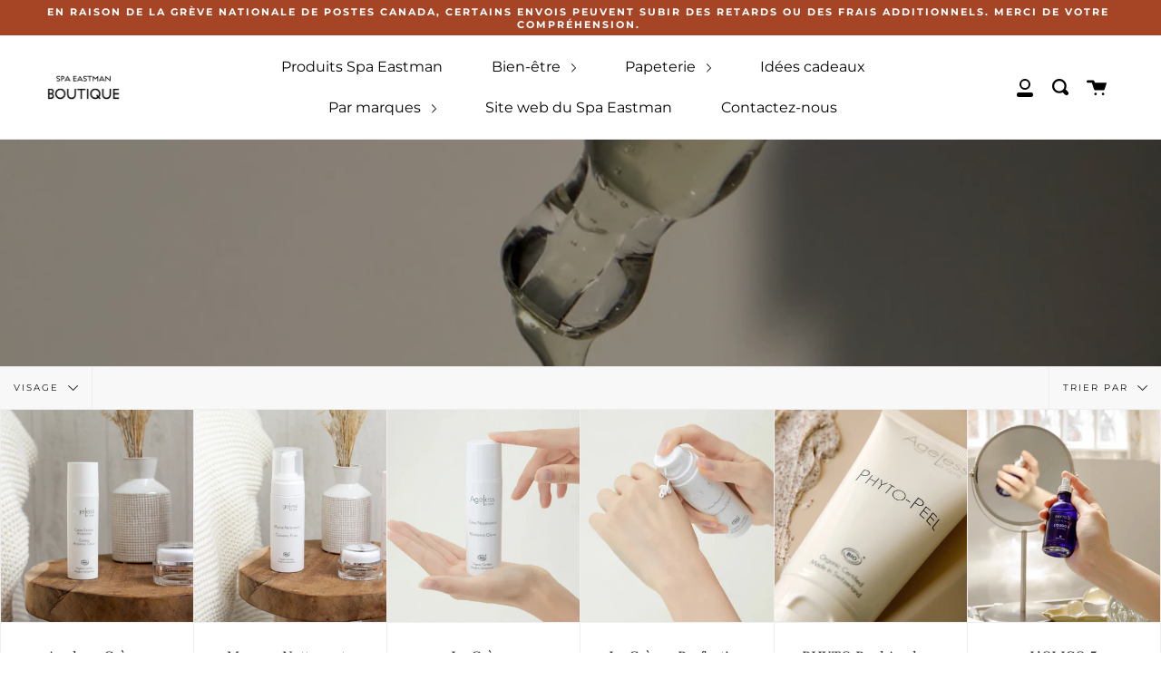

--- FILE ---
content_type: text/html; charset=utf-8
request_url: https://boutique.spa-eastman.com/collections/soins-du-visage/visage?page=1
body_size: 30731
content:
<!doctype html>
<!--[if IE 9]> <html class="ie9 no-js supports-no-cookies" lang="fr"> <![endif]-->
<!--[if (gt IE 9)|!(IE)]><!--> <html class="no-js supports-no-cookies" lang="fr"> <!--<![endif]-->
<head>
  <meta charset="UTF-8">
  <meta http-equiv="X-UA-Compatible" content="IE=edge,chrome=1">
  <meta name="viewport" content="width=device-width, initial-scale=1.0">
  <meta name="theme-color" content="#acb8a4">
  <link rel="canonical" href="https://boutique.spa-eastman.com/collections/soins-du-visage/visage">

  
    <link rel="shortcut icon" href="//boutique.spa-eastman.com/cdn/shop/files/cropped-favicon-spa-eastman_32x32.png?v=1760122255" type="image/png" />
  

  
  <title>
    Soins du visage
    
 &ndash; Mots clés &quot;Visage&quot;
    
    
      &ndash; Boutique Spa Eastman
    
  </title>

  
    <meta name="description" content="Soins du visage">
  

  <!-- /snippets/social-meta.liquid --><meta property="og:site_name" content="Boutique Spa Eastman">
<meta property="og:url" content="https://boutique.spa-eastman.com/collections/soins-du-visage/visage">
<meta property="og:title" content="Soins du visage">
<meta property="og:type" content="website">
<meta property="og:description" content="Soins du visage">


<meta name="twitter:site" content="@">
<meta name="twitter:card" content="summary_large_image">
<meta name="twitter:title" content="Soins du visage">
<meta name="twitter:description" content="Soins du visage">


  <link href="//boutique.spa-eastman.com/cdn/shop/t/2/assets/theme.scss.css?v=158398609697897524491760104681" rel="stylesheet" type="text/css" media="all" />

  <script>
    document.documentElement.className = document.documentElement.className.replace('no-js', 'js');

    window.theme = {
      routes: {
        assets: "//boutique.spa-eastman.com/cdn/shop/t/2/assets/",
        product_recommendations_url: '/recommendations/products',
        search_url: '/search'
      },
      strings: {
        addToCart: "Ajouter au panier",
        soldOut: "Épuisé",
        preOrder: "Pré-commander",
        unavailable: "Non disponible"
      },
      moneyFormat: "${{amount}}",
      info: {
        name: 'broadcast'
      },
      version: '1.6.3'
    };
  </script>

  

  <!--[if (gt IE 9)|!(IE)]><!--><script src="//boutique.spa-eastman.com/cdn/shop/t/2/assets/head.js?v=48878924364971023461598541350"></script><!--<![endif]-->
  <!--[if lt IE 9]><script src="//boutique.spa-eastman.com/cdn/shop/t/2/assets/head.js?v=48878924364971023461598541350"></script><![endif]-->

  <!--[if (gt IE 9)|!(IE)]><!--><script src="//boutique.spa-eastman.com/cdn/shop/t/2/assets/theme.js?v=13736453738237172431598541356" defer="defer"></script><!--<![endif]-->
  <!--[if lt IE 9]><script src="//boutique.spa-eastman.com/cdn/shop/t/2/assets/theme.js?v=13736453738237172431598541356"></script><![endif]-->

  <script>window.performance && window.performance.mark && window.performance.mark('shopify.content_for_header.start');</script><meta id="shopify-digital-wallet" name="shopify-digital-wallet" content="/45336658087/digital_wallets/dialog">
<meta name="shopify-checkout-api-token" content="94bd7e877b95425ccf0a6c6e51df7852">
<link rel="alternate" type="application/atom+xml" title="Feed" href="/collections/soins-du-visage/visage.atom" />
<link rel="next" href="/collections/soins-du-visage/visage?page=2">
<link rel="alternate" type="application/json+oembed" href="https://boutique.spa-eastman.com/collections/soins-du-visage/visage.oembed">
<script async="async" src="/checkouts/internal/preloads.js?locale=fr-CA"></script>
<link rel="preconnect" href="https://shop.app" crossorigin="anonymous">
<script async="async" src="https://shop.app/checkouts/internal/preloads.js?locale=fr-CA&shop_id=45336658087" crossorigin="anonymous"></script>
<script id="shopify-features" type="application/json">{"accessToken":"94bd7e877b95425ccf0a6c6e51df7852","betas":["rich-media-storefront-analytics"],"domain":"boutique.spa-eastman.com","predictiveSearch":true,"shopId":45336658087,"locale":"fr"}</script>
<script>var Shopify = Shopify || {};
Shopify.shop = "shop-spa-eastman.myshopify.com";
Shopify.locale = "fr";
Shopify.currency = {"active":"CAD","rate":"1.0"};
Shopify.country = "CA";
Shopify.theme = {"name":"PROD - Broadcast","id":109866418343,"schema_name":"Broadcast","schema_version":"1.6.3","theme_store_id":868,"role":"main"};
Shopify.theme.handle = "null";
Shopify.theme.style = {"id":null,"handle":null};
Shopify.cdnHost = "boutique.spa-eastman.com/cdn";
Shopify.routes = Shopify.routes || {};
Shopify.routes.root = "/";</script>
<script type="module">!function(o){(o.Shopify=o.Shopify||{}).modules=!0}(window);</script>
<script>!function(o){function n(){var o=[];function n(){o.push(Array.prototype.slice.apply(arguments))}return n.q=o,n}var t=o.Shopify=o.Shopify||{};t.loadFeatures=n(),t.autoloadFeatures=n()}(window);</script>
<script>
  window.ShopifyPay = window.ShopifyPay || {};
  window.ShopifyPay.apiHost = "shop.app\/pay";
  window.ShopifyPay.redirectState = null;
</script>
<script id="shop-js-analytics" type="application/json">{"pageType":"collection"}</script>
<script defer="defer" async type="module" src="//boutique.spa-eastman.com/cdn/shopifycloud/shop-js/modules/v2/client.init-shop-cart-sync_CK653pj-.fr.esm.js"></script>
<script defer="defer" async type="module" src="//boutique.spa-eastman.com/cdn/shopifycloud/shop-js/modules/v2/chunk.common_THX2l5vq.esm.js"></script>
<script type="module">
  await import("//boutique.spa-eastman.com/cdn/shopifycloud/shop-js/modules/v2/client.init-shop-cart-sync_CK653pj-.fr.esm.js");
await import("//boutique.spa-eastman.com/cdn/shopifycloud/shop-js/modules/v2/chunk.common_THX2l5vq.esm.js");

  window.Shopify.SignInWithShop?.initShopCartSync?.({"fedCMEnabled":true,"windoidEnabled":true});

</script>
<script>
  window.Shopify = window.Shopify || {};
  if (!window.Shopify.featureAssets) window.Shopify.featureAssets = {};
  window.Shopify.featureAssets['shop-js'] = {"shop-cart-sync":["modules/v2/client.shop-cart-sync_DFDXXXkD.fr.esm.js","modules/v2/chunk.common_THX2l5vq.esm.js"],"init-fed-cm":["modules/v2/client.init-fed-cm_Cc-thFtk.fr.esm.js","modules/v2/chunk.common_THX2l5vq.esm.js"],"init-shop-email-lookup-coordinator":["modules/v2/client.init-shop-email-lookup-coordinator_DlLqghIL.fr.esm.js","modules/v2/chunk.common_THX2l5vq.esm.js"],"shop-cash-offers":["modules/v2/client.shop-cash-offers_D-zvsY8I.fr.esm.js","modules/v2/chunk.common_THX2l5vq.esm.js","modules/v2/chunk.modal_C0XnQBSh.esm.js"],"shop-button":["modules/v2/client.shop-button_DvkMsxJQ.fr.esm.js","modules/v2/chunk.common_THX2l5vq.esm.js"],"init-windoid":["modules/v2/client.init-windoid_bZ2MemEJ.fr.esm.js","modules/v2/chunk.common_THX2l5vq.esm.js"],"avatar":["modules/v2/client.avatar_BTnouDA3.fr.esm.js"],"init-shop-cart-sync":["modules/v2/client.init-shop-cart-sync_CK653pj-.fr.esm.js","modules/v2/chunk.common_THX2l5vq.esm.js"],"shop-toast-manager":["modules/v2/client.shop-toast-manager_DrGkQe9k.fr.esm.js","modules/v2/chunk.common_THX2l5vq.esm.js"],"pay-button":["modules/v2/client.pay-button_DrnUGK2o.fr.esm.js","modules/v2/chunk.common_THX2l5vq.esm.js"],"shop-login-button":["modules/v2/client.shop-login-button_CAhDOpgr.fr.esm.js","modules/v2/chunk.common_THX2l5vq.esm.js","modules/v2/chunk.modal_C0XnQBSh.esm.js"],"init-customer-accounts-sign-up":["modules/v2/client.init-customer-accounts-sign-up_B2oI0MkL.fr.esm.js","modules/v2/client.shop-login-button_CAhDOpgr.fr.esm.js","modules/v2/chunk.common_THX2l5vq.esm.js","modules/v2/chunk.modal_C0XnQBSh.esm.js"],"init-shop-for-new-customer-accounts":["modules/v2/client.init-shop-for-new-customer-accounts_Fh7GHljr.fr.esm.js","modules/v2/client.shop-login-button_CAhDOpgr.fr.esm.js","modules/v2/chunk.common_THX2l5vq.esm.js","modules/v2/chunk.modal_C0XnQBSh.esm.js"],"init-customer-accounts":["modules/v2/client.init-customer-accounts_CE5ScpEV.fr.esm.js","modules/v2/client.shop-login-button_CAhDOpgr.fr.esm.js","modules/v2/chunk.common_THX2l5vq.esm.js","modules/v2/chunk.modal_C0XnQBSh.esm.js"],"shop-follow-button":["modules/v2/client.shop-follow-button_CCZx8YR6.fr.esm.js","modules/v2/chunk.common_THX2l5vq.esm.js","modules/v2/chunk.modal_C0XnQBSh.esm.js"],"lead-capture":["modules/v2/client.lead-capture_Bwrau9WY.fr.esm.js","modules/v2/chunk.common_THX2l5vq.esm.js","modules/v2/chunk.modal_C0XnQBSh.esm.js"],"checkout-modal":["modules/v2/client.checkout-modal_JXOKVWVv.fr.esm.js","modules/v2/chunk.common_THX2l5vq.esm.js","modules/v2/chunk.modal_C0XnQBSh.esm.js"],"shop-login":["modules/v2/client.shop-login_C5f7AhHA.fr.esm.js","modules/v2/chunk.common_THX2l5vq.esm.js","modules/v2/chunk.modal_C0XnQBSh.esm.js"],"payment-terms":["modules/v2/client.payment-terms_BFgRpJ6P.fr.esm.js","modules/v2/chunk.common_THX2l5vq.esm.js","modules/v2/chunk.modal_C0XnQBSh.esm.js"]};
</script>
<script>(function() {
  var isLoaded = false;
  function asyncLoad() {
    if (isLoaded) return;
    isLoaded = true;
    var urls = ["https:\/\/chimpstatic.com\/mcjs-connected\/js\/users\/53606eba8d0c9d045d606a051\/53d020ef9e57981ceaeb57d2c.js?shop=shop-spa-eastman.myshopify.com"];
    for (var i = 0; i < urls.length; i++) {
      var s = document.createElement('script');
      s.type = 'text/javascript';
      s.async = true;
      s.src = urls[i];
      var x = document.getElementsByTagName('script')[0];
      x.parentNode.insertBefore(s, x);
    }
  };
  if(window.attachEvent) {
    window.attachEvent('onload', asyncLoad);
  } else {
    window.addEventListener('load', asyncLoad, false);
  }
})();</script>
<script id="__st">var __st={"a":45336658087,"offset":-18000,"reqid":"43b4177a-729a-499e-b497-2ad4f1bd6dd2-1766883924","pageurl":"boutique.spa-eastman.com\/collections\/soins-du-visage\/visage?page=1","u":"d501994d1f3d","p":"collection","rtyp":"collection","rid":216830148775};</script>
<script>window.ShopifyPaypalV4VisibilityTracking = true;</script>
<script id="captcha-bootstrap">!function(){'use strict';const t='contact',e='account',n='new_comment',o=[[t,t],['blogs',n],['comments',n],[t,'customer']],c=[[e,'customer_login'],[e,'guest_login'],[e,'recover_customer_password'],[e,'create_customer']],r=t=>t.map((([t,e])=>`form[action*='/${t}']:not([data-nocaptcha='true']) input[name='form_type'][value='${e}']`)).join(','),a=t=>()=>t?[...document.querySelectorAll(t)].map((t=>t.form)):[];function s(){const t=[...o],e=r(t);return a(e)}const i='password',u='form_key',d=['recaptcha-v3-token','g-recaptcha-response','h-captcha-response',i],f=()=>{try{return window.sessionStorage}catch{return}},m='__shopify_v',_=t=>t.elements[u];function p(t,e,n=!1){try{const o=window.sessionStorage,c=JSON.parse(o.getItem(e)),{data:r}=function(t){const{data:e,action:n}=t;return t[m]||n?{data:e,action:n}:{data:t,action:n}}(c);for(const[e,n]of Object.entries(r))t.elements[e]&&(t.elements[e].value=n);n&&o.removeItem(e)}catch(o){console.error('form repopulation failed',{error:o})}}const l='form_type',E='cptcha';function T(t){t.dataset[E]=!0}const w=window,h=w.document,L='Shopify',v='ce_forms',y='captcha';let A=!1;((t,e)=>{const n=(g='f06e6c50-85a8-45c8-87d0-21a2b65856fe',I='https://cdn.shopify.com/shopifycloud/storefront-forms-hcaptcha/ce_storefront_forms_captcha_hcaptcha.v1.5.2.iife.js',D={infoText:'Protégé par hCaptcha',privacyText:'Confidentialité',termsText:'Conditions'},(t,e,n)=>{const o=w[L][v],c=o.bindForm;if(c)return c(t,g,e,D).then(n);var r;o.q.push([[t,g,e,D],n]),r=I,A||(h.body.append(Object.assign(h.createElement('script'),{id:'captcha-provider',async:!0,src:r})),A=!0)});var g,I,D;w[L]=w[L]||{},w[L][v]=w[L][v]||{},w[L][v].q=[],w[L][y]=w[L][y]||{},w[L][y].protect=function(t,e){n(t,void 0,e),T(t)},Object.freeze(w[L][y]),function(t,e,n,w,h,L){const[v,y,A,g]=function(t,e,n){const i=e?o:[],u=t?c:[],d=[...i,...u],f=r(d),m=r(i),_=r(d.filter((([t,e])=>n.includes(e))));return[a(f),a(m),a(_),s()]}(w,h,L),I=t=>{const e=t.target;return e instanceof HTMLFormElement?e:e&&e.form},D=t=>v().includes(t);t.addEventListener('submit',(t=>{const e=I(t);if(!e)return;const n=D(e)&&!e.dataset.hcaptchaBound&&!e.dataset.recaptchaBound,o=_(e),c=g().includes(e)&&(!o||!o.value);(n||c)&&t.preventDefault(),c&&!n&&(function(t){try{if(!f())return;!function(t){const e=f();if(!e)return;const n=_(t);if(!n)return;const o=n.value;o&&e.removeItem(o)}(t);const e=Array.from(Array(32),(()=>Math.random().toString(36)[2])).join('');!function(t,e){_(t)||t.append(Object.assign(document.createElement('input'),{type:'hidden',name:u})),t.elements[u].value=e}(t,e),function(t,e){const n=f();if(!n)return;const o=[...t.querySelectorAll(`input[type='${i}']`)].map((({name:t})=>t)),c=[...d,...o],r={};for(const[a,s]of new FormData(t).entries())c.includes(a)||(r[a]=s);n.setItem(e,JSON.stringify({[m]:1,action:t.action,data:r}))}(t,e)}catch(e){console.error('failed to persist form',e)}}(e),e.submit())}));const S=(t,e)=>{t&&!t.dataset[E]&&(n(t,e.some((e=>e===t))),T(t))};for(const o of['focusin','change'])t.addEventListener(o,(t=>{const e=I(t);D(e)&&S(e,y())}));const B=e.get('form_key'),M=e.get(l),P=B&&M;t.addEventListener('DOMContentLoaded',(()=>{const t=y();if(P)for(const e of t)e.elements[l].value===M&&p(e,B);[...new Set([...A(),...v().filter((t=>'true'===t.dataset.shopifyCaptcha))])].forEach((e=>S(e,t)))}))}(h,new URLSearchParams(w.location.search),n,t,e,['guest_login'])})(!0,!0)}();</script>
<script integrity="sha256-4kQ18oKyAcykRKYeNunJcIwy7WH5gtpwJnB7kiuLZ1E=" data-source-attribution="shopify.loadfeatures" defer="defer" src="//boutique.spa-eastman.com/cdn/shopifycloud/storefront/assets/storefront/load_feature-a0a9edcb.js" crossorigin="anonymous"></script>
<script crossorigin="anonymous" defer="defer" src="//boutique.spa-eastman.com/cdn/shopifycloud/storefront/assets/shopify_pay/storefront-65b4c6d7.js?v=20250812"></script>
<script data-source-attribution="shopify.dynamic_checkout.dynamic.init">var Shopify=Shopify||{};Shopify.PaymentButton=Shopify.PaymentButton||{isStorefrontPortableWallets:!0,init:function(){window.Shopify.PaymentButton.init=function(){};var t=document.createElement("script");t.src="https://boutique.spa-eastman.com/cdn/shopifycloud/portable-wallets/latest/portable-wallets.fr.js",t.type="module",document.head.appendChild(t)}};
</script>
<script data-source-attribution="shopify.dynamic_checkout.buyer_consent">
  function portableWalletsHideBuyerConsent(e){var t=document.getElementById("shopify-buyer-consent"),n=document.getElementById("shopify-subscription-policy-button");t&&n&&(t.classList.add("hidden"),t.setAttribute("aria-hidden","true"),n.removeEventListener("click",e))}function portableWalletsShowBuyerConsent(e){var t=document.getElementById("shopify-buyer-consent"),n=document.getElementById("shopify-subscription-policy-button");t&&n&&(t.classList.remove("hidden"),t.removeAttribute("aria-hidden"),n.addEventListener("click",e))}window.Shopify?.PaymentButton&&(window.Shopify.PaymentButton.hideBuyerConsent=portableWalletsHideBuyerConsent,window.Shopify.PaymentButton.showBuyerConsent=portableWalletsShowBuyerConsent);
</script>
<script>
  function portableWalletsCleanup(e){e&&e.src&&console.error("Failed to load portable wallets script "+e.src);var t=document.querySelectorAll("shopify-accelerated-checkout .shopify-payment-button__skeleton, shopify-accelerated-checkout-cart .wallet-cart-button__skeleton"),e=document.getElementById("shopify-buyer-consent");for(let e=0;e<t.length;e++)t[e].remove();e&&e.remove()}function portableWalletsNotLoadedAsModule(e){e instanceof ErrorEvent&&"string"==typeof e.message&&e.message.includes("import.meta")&&"string"==typeof e.filename&&e.filename.includes("portable-wallets")&&(window.removeEventListener("error",portableWalletsNotLoadedAsModule),window.Shopify.PaymentButton.failedToLoad=e,"loading"===document.readyState?document.addEventListener("DOMContentLoaded",window.Shopify.PaymentButton.init):window.Shopify.PaymentButton.init())}window.addEventListener("error",portableWalletsNotLoadedAsModule);
</script>

<script type="module" src="https://boutique.spa-eastman.com/cdn/shopifycloud/portable-wallets/latest/portable-wallets.fr.js" onError="portableWalletsCleanup(this)" crossorigin="anonymous"></script>
<script nomodule>
  document.addEventListener("DOMContentLoaded", portableWalletsCleanup);
</script>

<link id="shopify-accelerated-checkout-styles" rel="stylesheet" media="screen" href="https://boutique.spa-eastman.com/cdn/shopifycloud/portable-wallets/latest/accelerated-checkout-backwards-compat.css" crossorigin="anonymous">
<style id="shopify-accelerated-checkout-cart">
        #shopify-buyer-consent {
  margin-top: 1em;
  display: inline-block;
  width: 100%;
}

#shopify-buyer-consent.hidden {
  display: none;
}

#shopify-subscription-policy-button {
  background: none;
  border: none;
  padding: 0;
  text-decoration: underline;
  font-size: inherit;
  cursor: pointer;
}

#shopify-subscription-policy-button::before {
  box-shadow: none;
}

      </style>

<script>window.performance && window.performance.mark && window.performance.mark('shopify.content_for_header.end');</script>

  
  
  <script type="text/javascript" src="https://www.bugherd.com/sidebarv2.js?apikey=fleiomiccu8hhjyokdlfua" async="true"></script>
  <!-- Google Tag Manager -->
<script>(function(w,d,s,l,i){w[l]=w[l]||[];w[l].push({'gtm.start':
new Date().getTime(),event:'gtm.js'});var f=d.getElementsByTagName(s)[0],
j=d.createElement(s),dl=l!='dataLayer'?'&l='+l:'';j.async=true;j.src=
'https://www.googletagmanager.com/gtm.js?id='+i+dl;f.parentNode.insertBefore(j,f);
})(window,document,'script','dataLayer','GTM-PKPPXB8');</script>
<!-- End Google Tag Manager -->
<meta property="og:image" content="https://cdn.shopify.com/s/files/1/0453/3665/8087/collections/adetayo-adefala-1K2iQQM31D0-unsplash_1_1.jpg?v=1760117139" />
<meta property="og:image:secure_url" content="https://cdn.shopify.com/s/files/1/0453/3665/8087/collections/adetayo-adefala-1K2iQQM31D0-unsplash_1_1.jpg?v=1760117139" />
<meta property="og:image:width" content="1080" />
<meta property="og:image:height" content="1080" />
<meta property="og:image:alt" content="Soins du visage" />
<link href="https://monorail-edge.shopifysvc.com" rel="dns-prefetch">
<script>(function(){if ("sendBeacon" in navigator && "performance" in window) {try {var session_token_from_headers = performance.getEntriesByType('navigation')[0].serverTiming.find(x => x.name == '_s').description;} catch {var session_token_from_headers = undefined;}var session_cookie_matches = document.cookie.match(/_shopify_s=([^;]*)/);var session_token_from_cookie = session_cookie_matches && session_cookie_matches.length === 2 ? session_cookie_matches[1] : "";var session_token = session_token_from_headers || session_token_from_cookie || "";function handle_abandonment_event(e) {var entries = performance.getEntries().filter(function(entry) {return /monorail-edge.shopifysvc.com/.test(entry.name);});if (!window.abandonment_tracked && entries.length === 0) {window.abandonment_tracked = true;var currentMs = Date.now();var navigation_start = performance.timing.navigationStart;var payload = {shop_id: 45336658087,url: window.location.href,navigation_start,duration: currentMs - navigation_start,session_token,page_type: "collection"};window.navigator.sendBeacon("https://monorail-edge.shopifysvc.com/v1/produce", JSON.stringify({schema_id: "online_store_buyer_site_abandonment/1.1",payload: payload,metadata: {event_created_at_ms: currentMs,event_sent_at_ms: currentMs}}));}}window.addEventListener('pagehide', handle_abandonment_event);}}());</script>
<script id="web-pixels-manager-setup">(function e(e,d,r,n,o){if(void 0===o&&(o={}),!Boolean(null===(a=null===(i=window.Shopify)||void 0===i?void 0:i.analytics)||void 0===a?void 0:a.replayQueue)){var i,a;window.Shopify=window.Shopify||{};var t=window.Shopify;t.analytics=t.analytics||{};var s=t.analytics;s.replayQueue=[],s.publish=function(e,d,r){return s.replayQueue.push([e,d,r]),!0};try{self.performance.mark("wpm:start")}catch(e){}var l=function(){var e={modern:/Edge?\/(1{2}[4-9]|1[2-9]\d|[2-9]\d{2}|\d{4,})\.\d+(\.\d+|)|Firefox\/(1{2}[4-9]|1[2-9]\d|[2-9]\d{2}|\d{4,})\.\d+(\.\d+|)|Chrom(ium|e)\/(9{2}|\d{3,})\.\d+(\.\d+|)|(Maci|X1{2}).+ Version\/(15\.\d+|(1[6-9]|[2-9]\d|\d{3,})\.\d+)([,.]\d+|)( \(\w+\)|)( Mobile\/\w+|) Safari\/|Chrome.+OPR\/(9{2}|\d{3,})\.\d+\.\d+|(CPU[ +]OS|iPhone[ +]OS|CPU[ +]iPhone|CPU IPhone OS|CPU iPad OS)[ +]+(15[._]\d+|(1[6-9]|[2-9]\d|\d{3,})[._]\d+)([._]\d+|)|Android:?[ /-](13[3-9]|1[4-9]\d|[2-9]\d{2}|\d{4,})(\.\d+|)(\.\d+|)|Android.+Firefox\/(13[5-9]|1[4-9]\d|[2-9]\d{2}|\d{4,})\.\d+(\.\d+|)|Android.+Chrom(ium|e)\/(13[3-9]|1[4-9]\d|[2-9]\d{2}|\d{4,})\.\d+(\.\d+|)|SamsungBrowser\/([2-9]\d|\d{3,})\.\d+/,legacy:/Edge?\/(1[6-9]|[2-9]\d|\d{3,})\.\d+(\.\d+|)|Firefox\/(5[4-9]|[6-9]\d|\d{3,})\.\d+(\.\d+|)|Chrom(ium|e)\/(5[1-9]|[6-9]\d|\d{3,})\.\d+(\.\d+|)([\d.]+$|.*Safari\/(?![\d.]+ Edge\/[\d.]+$))|(Maci|X1{2}).+ Version\/(10\.\d+|(1[1-9]|[2-9]\d|\d{3,})\.\d+)([,.]\d+|)( \(\w+\)|)( Mobile\/\w+|) Safari\/|Chrome.+OPR\/(3[89]|[4-9]\d|\d{3,})\.\d+\.\d+|(CPU[ +]OS|iPhone[ +]OS|CPU[ +]iPhone|CPU IPhone OS|CPU iPad OS)[ +]+(10[._]\d+|(1[1-9]|[2-9]\d|\d{3,})[._]\d+)([._]\d+|)|Android:?[ /-](13[3-9]|1[4-9]\d|[2-9]\d{2}|\d{4,})(\.\d+|)(\.\d+|)|Mobile Safari.+OPR\/([89]\d|\d{3,})\.\d+\.\d+|Android.+Firefox\/(13[5-9]|1[4-9]\d|[2-9]\d{2}|\d{4,})\.\d+(\.\d+|)|Android.+Chrom(ium|e)\/(13[3-9]|1[4-9]\d|[2-9]\d{2}|\d{4,})\.\d+(\.\d+|)|Android.+(UC? ?Browser|UCWEB|U3)[ /]?(15\.([5-9]|\d{2,})|(1[6-9]|[2-9]\d|\d{3,})\.\d+)\.\d+|SamsungBrowser\/(5\.\d+|([6-9]|\d{2,})\.\d+)|Android.+MQ{2}Browser\/(14(\.(9|\d{2,})|)|(1[5-9]|[2-9]\d|\d{3,})(\.\d+|))(\.\d+|)|K[Aa][Ii]OS\/(3\.\d+|([4-9]|\d{2,})\.\d+)(\.\d+|)/},d=e.modern,r=e.legacy,n=navigator.userAgent;return n.match(d)?"modern":n.match(r)?"legacy":"unknown"}(),u="modern"===l?"modern":"legacy",c=(null!=n?n:{modern:"",legacy:""})[u],f=function(e){return[e.baseUrl,"/wpm","/b",e.hashVersion,"modern"===e.buildTarget?"m":"l",".js"].join("")}({baseUrl:d,hashVersion:r,buildTarget:u}),m=function(e){var d=e.version,r=e.bundleTarget,n=e.surface,o=e.pageUrl,i=e.monorailEndpoint;return{emit:function(e){var a=e.status,t=e.errorMsg,s=(new Date).getTime(),l=JSON.stringify({metadata:{event_sent_at_ms:s},events:[{schema_id:"web_pixels_manager_load/3.1",payload:{version:d,bundle_target:r,page_url:o,status:a,surface:n,error_msg:t},metadata:{event_created_at_ms:s}}]});if(!i)return console&&console.warn&&console.warn("[Web Pixels Manager] No Monorail endpoint provided, skipping logging."),!1;try{return self.navigator.sendBeacon.bind(self.navigator)(i,l)}catch(e){}var u=new XMLHttpRequest;try{return u.open("POST",i,!0),u.setRequestHeader("Content-Type","text/plain"),u.send(l),!0}catch(e){return console&&console.warn&&console.warn("[Web Pixels Manager] Got an unhandled error while logging to Monorail."),!1}}}}({version:r,bundleTarget:l,surface:e.surface,pageUrl:self.location.href,monorailEndpoint:e.monorailEndpoint});try{o.browserTarget=l,function(e){var d=e.src,r=e.async,n=void 0===r||r,o=e.onload,i=e.onerror,a=e.sri,t=e.scriptDataAttributes,s=void 0===t?{}:t,l=document.createElement("script"),u=document.querySelector("head"),c=document.querySelector("body");if(l.async=n,l.src=d,a&&(l.integrity=a,l.crossOrigin="anonymous"),s)for(var f in s)if(Object.prototype.hasOwnProperty.call(s,f))try{l.dataset[f]=s[f]}catch(e){}if(o&&l.addEventListener("load",o),i&&l.addEventListener("error",i),u)u.appendChild(l);else{if(!c)throw new Error("Did not find a head or body element to append the script");c.appendChild(l)}}({src:f,async:!0,onload:function(){if(!function(){var e,d;return Boolean(null===(d=null===(e=window.Shopify)||void 0===e?void 0:e.analytics)||void 0===d?void 0:d.initialized)}()){var d=window.webPixelsManager.init(e)||void 0;if(d){var r=window.Shopify.analytics;r.replayQueue.forEach((function(e){var r=e[0],n=e[1],o=e[2];d.publishCustomEvent(r,n,o)})),r.replayQueue=[],r.publish=d.publishCustomEvent,r.visitor=d.visitor,r.initialized=!0}}},onerror:function(){return m.emit({status:"failed",errorMsg:"".concat(f," has failed to load")})},sri:function(e){var d=/^sha384-[A-Za-z0-9+/=]+$/;return"string"==typeof e&&d.test(e)}(c)?c:"",scriptDataAttributes:o}),m.emit({status:"loading"})}catch(e){m.emit({status:"failed",errorMsg:(null==e?void 0:e.message)||"Unknown error"})}}})({shopId: 45336658087,storefrontBaseUrl: "https://boutique.spa-eastman.com",extensionsBaseUrl: "https://extensions.shopifycdn.com/cdn/shopifycloud/web-pixels-manager",monorailEndpoint: "https://monorail-edge.shopifysvc.com/unstable/produce_batch",surface: "storefront-renderer",enabledBetaFlags: ["2dca8a86","a0d5f9d2"],webPixelsConfigList: [{"id":"99385519","eventPayloadVersion":"v1","runtimeContext":"LAX","scriptVersion":"1","type":"CUSTOM","privacyPurposes":["ANALYTICS"],"name":"Google Analytics tag (migrated)"},{"id":"shopify-app-pixel","configuration":"{}","eventPayloadVersion":"v1","runtimeContext":"STRICT","scriptVersion":"0450","apiClientId":"shopify-pixel","type":"APP","privacyPurposes":["ANALYTICS","MARKETING"]},{"id":"shopify-custom-pixel","eventPayloadVersion":"v1","runtimeContext":"LAX","scriptVersion":"0450","apiClientId":"shopify-pixel","type":"CUSTOM","privacyPurposes":["ANALYTICS","MARKETING"]}],isMerchantRequest: false,initData: {"shop":{"name":"Boutique Spa Eastman","paymentSettings":{"currencyCode":"CAD"},"myshopifyDomain":"shop-spa-eastman.myshopify.com","countryCode":"CA","storefrontUrl":"https:\/\/boutique.spa-eastman.com"},"customer":null,"cart":null,"checkout":null,"productVariants":[],"purchasingCompany":null},},"https://boutique.spa-eastman.com/cdn","da62cc92w68dfea28pcf9825a4m392e00d0",{"modern":"","legacy":""},{"shopId":"45336658087","storefrontBaseUrl":"https:\/\/boutique.spa-eastman.com","extensionBaseUrl":"https:\/\/extensions.shopifycdn.com\/cdn\/shopifycloud\/web-pixels-manager","surface":"storefront-renderer","enabledBetaFlags":"[\"2dca8a86\", \"a0d5f9d2\"]","isMerchantRequest":"false","hashVersion":"da62cc92w68dfea28pcf9825a4m392e00d0","publish":"custom","events":"[[\"page_viewed\",{}],[\"collection_viewed\",{\"collection\":{\"id\":\"216830148775\",\"title\":\"Soins du visage\",\"productVariants\":[{\"price\":{\"amount\":100.0,\"currencyCode\":\"CAD\"},\"product\":{\"title\":\"Ageless Crème Extrême\",\"vendor\":\"Phyto5\",\"id\":\"6087756349615\",\"untranslatedTitle\":\"Ageless Crème Extrême\",\"url\":\"\/products\/ageless-creme-extreme\",\"type\":\"Crème Visage\"},\"id\":\"37594534084783\",\"image\":{\"src\":\"\/\/boutique.spa-eastman.com\/cdn\/shop\/files\/Ageless-phyto-5-ageless-extreme-hydratante.jpg?v=1739993994\"},\"sku\":\"\",\"title\":\"Default Title\",\"untranslatedTitle\":\"Default Title\"},{\"price\":{\"amount\":58.0,\"currencyCode\":\"CAD\"},\"product\":{\"title\":\"Mousse Nettoyante Ageless de Phyto\",\"vendor\":\"Phyto5\",\"id\":\"6087745896623\",\"untranslatedTitle\":\"Mousse Nettoyante Ageless de Phyto\",\"url\":\"\/products\/mousse-nettoyante-ageless-de-phyto\",\"type\":\"Produits pour le visage\"},\"id\":\"37594488045743\",\"image\":{\"src\":\"\/\/boutique.spa-eastman.com\/cdn\/shop\/files\/ageless-phyto-5-mousse-nettoyante-spa-eastman.jpg?v=1739994507\"},\"sku\":\"\",\"title\":\"Default Title\",\"untranslatedTitle\":\"Default Title\"},{\"price\":{\"amount\":90.0,\"currencyCode\":\"CAD\"},\"product\":{\"title\":\"La Crème Nourrissante Ageless\",\"vendor\":\"Phyto5\",\"id\":\"6087781187759\",\"untranslatedTitle\":\"La Crème Nourrissante Ageless\",\"url\":\"\/products\/la-creme-nourrissante-ageless\",\"type\":\"Produits pour le visage\"},\"id\":\"37594635468975\",\"image\":{\"src\":\"\/\/boutique.spa-eastman.com\/cdn\/shop\/files\/phyto-5-ageless-creme-nourissante-spa-eastman.jpg?v=1739996329\"},\"sku\":\"\",\"title\":\"Default Title\",\"untranslatedTitle\":\"Default Title\"},{\"price\":{\"amount\":92.0,\"currencyCode\":\"CAD\"},\"product\":{\"title\":\"La Crème Perfection\",\"vendor\":\"Phyto5\",\"id\":\"6087766147247\",\"untranslatedTitle\":\"La Crème Perfection\",\"url\":\"\/products\/la-creme-perfection\",\"type\":\"Crème Visage\"},\"id\":\"37594577371311\",\"image\":{\"src\":\"\/\/boutique.spa-eastman.com\/cdn\/shop\/files\/phyto-5-creme-perfection-ageless-spa-eastman.jpg?v=1739996399\"},\"sku\":\"\",\"title\":\"Default Title\",\"untranslatedTitle\":\"Default Title\"},{\"price\":{\"amount\":86.0,\"currencyCode\":\"CAD\"},\"product\":{\"title\":\"PHYTO Peel Ageless de Phyto 5\",\"vendor\":\"Phyto5\",\"id\":\"6090361929903\",\"untranslatedTitle\":\"PHYTO Peel Ageless de Phyto 5\",\"url\":\"\/products\/phyto-peel-ageless-de-phyto-5\",\"type\":\"Produits pour le visage\"},\"id\":\"37604651991215\",\"image\":{\"src\":\"\/\/boutique.spa-eastman.com\/cdn\/shop\/files\/phyto-peel-spa-eastman-boutique.jpg?v=1739993848\"},\"sku\":\"\",\"title\":\"Default Title\",\"untranslatedTitle\":\"Default Title\"},{\"price\":{\"amount\":112.0,\"currencyCode\":\"CAD\"},\"product\":{\"title\":\"L’OLIGO 5\",\"vendor\":\"Phyto5\",\"id\":\"6002108792999\",\"untranslatedTitle\":\"L’OLIGO 5\",\"url\":\"\/products\/l-oligo-5\",\"type\":\"Produits pour le visage\"},\"id\":\"37198198374567\",\"image\":{\"src\":\"\/\/boutique.spa-eastman.com\/cdn\/shop\/files\/phyto-5-oligo-5-spa-eastman-boutique.webp?v=1739997911\"},\"sku\":\"\",\"title\":\"Default Title\",\"untranslatedTitle\":\"Default Title\"},{\"price\":{\"amount\":84.0,\"currencyCode\":\"CAD\"},\"product\":{\"title\":\"Sérum PHYT’Ether Bois\",\"vendor\":\"Phyto5\",\"id\":\"6021547458727\",\"untranslatedTitle\":\"Sérum PHYT’Ether Bois\",\"url\":\"\/products\/serum-phyt-ether-bois\",\"type\":\"Produits pour le visage\"},\"id\":\"37265502732455\",\"image\":{\"src\":\"\/\/boutique.spa-eastman.com\/cdn\/shop\/files\/PHYTO-5-phytether-bois-30ml.1.jpg?v=1739996633\"},\"sku\":\"\",\"title\":\"Default Title\",\"untranslatedTitle\":\"Default Title\"},{\"price\":{\"amount\":84.0,\"currencyCode\":\"CAD\"},\"product\":{\"title\":\"Sérum PHYT’Ether Feu\",\"vendor\":\"Phyto5\",\"id\":\"6021590745255\",\"untranslatedTitle\":\"Sérum PHYT’Ether Feu\",\"url\":\"\/products\/serum-phyt-ether-feu\",\"type\":\"Produits pour le visage\"},\"id\":\"37265671192743\",\"image\":{\"src\":\"\/\/boutique.spa-eastman.com\/cdn\/shop\/files\/PHYTO-5-phytether-feu-30ml.1.jpg?v=1739996675\"},\"sku\":\"\",\"title\":\"Default Title\",\"untranslatedTitle\":\"Default Title\"},{\"price\":{\"amount\":84.0,\"currencyCode\":\"CAD\"},\"product\":{\"title\":\"Sérum Phyt'Ether Terre\",\"vendor\":\"Phyto5\",\"id\":\"6021563482279\",\"untranslatedTitle\":\"Sérum Phyt'Ether Terre\",\"url\":\"\/products\/serum-phytether-terre\",\"type\":\"Produits pour le visage\"},\"id\":\"37265545986215\",\"image\":{\"src\":\"\/\/boutique.spa-eastman.com\/cdn\/shop\/files\/PHYTO-5-phytether-terre-30ml.1.jpg?v=1739996730\"},\"sku\":\"\",\"title\":\"Default Title\",\"untranslatedTitle\":\"Default Title\"},{\"price\":{\"amount\":84.0,\"currencyCode\":\"CAD\"},\"product\":{\"title\":\"Sérum PHYT’Ether Métal\",\"vendor\":\"Phyto5\",\"id\":\"6021581373607\",\"untranslatedTitle\":\"Sérum PHYT’Ether Métal\",\"url\":\"\/products\/serum-phyt-ether-metal\",\"type\":\"Produits pour le visage\"},\"id\":\"37265628102823\",\"image\":{\"src\":\"\/\/boutique.spa-eastman.com\/cdn\/shop\/files\/PHYTO-5-phytether-metal-30ml.1.jpg?v=1739996774\"},\"sku\":\"\",\"title\":\"Default Title\",\"untranslatedTitle\":\"Default Title\"},{\"price\":{\"amount\":84.0,\"currencyCode\":\"CAD\"},\"product\":{\"title\":\"Sérum PHYT’Ether Eau\",\"vendor\":\"Phyto5\",\"id\":\"6021615648935\",\"untranslatedTitle\":\"Sérum PHYT’Ether Eau\",\"url\":\"\/products\/serum-phyt-ether-eau\",\"type\":\"Produits pour le visage\"},\"id\":\"37265723523239\",\"image\":{\"src\":\"\/\/boutique.spa-eastman.com\/cdn\/shop\/files\/PHYTO-5-phytether-eau-30ml.1.jpg?v=1739996823\"},\"sku\":\"\",\"title\":\"Default Title\",\"untranslatedTitle\":\"Default Title\"},{\"price\":{\"amount\":105.0,\"currencyCode\":\"CAD\"},\"product\":{\"title\":\"Crème Élément Bois 50ml\",\"vendor\":\"Phyto5\",\"id\":\"5696973537447\",\"untranslatedTitle\":\"Crème Élément Bois 50ml\",\"url\":\"\/products\/creme-element-bois\",\"type\":\"Crème Visage\"},\"id\":\"36065697464487\",\"image\":{\"src\":\"\/\/boutique.spa-eastman.com\/cdn\/shop\/files\/phyto-5-creme-element-bois-spa-eastman.jpg?v=1740082342\"},\"sku\":\"\",\"title\":\"Default Title\",\"untranslatedTitle\":\"Default Title\"}]}}]]"});</script><script>
  window.ShopifyAnalytics = window.ShopifyAnalytics || {};
  window.ShopifyAnalytics.meta = window.ShopifyAnalytics.meta || {};
  window.ShopifyAnalytics.meta.currency = 'CAD';
  var meta = {"products":[{"id":6087756349615,"gid":"gid:\/\/shopify\/Product\/6087756349615","vendor":"Phyto5","type":"Crème Visage","handle":"ageless-creme-extreme","variants":[{"id":37594534084783,"price":10000,"name":"Ageless Crème Extrême","public_title":null,"sku":""}],"remote":false},{"id":6087745896623,"gid":"gid:\/\/shopify\/Product\/6087745896623","vendor":"Phyto5","type":"Produits pour le visage","handle":"mousse-nettoyante-ageless-de-phyto","variants":[{"id":37594488045743,"price":5800,"name":"Mousse Nettoyante Ageless de Phyto","public_title":null,"sku":""}],"remote":false},{"id":6087781187759,"gid":"gid:\/\/shopify\/Product\/6087781187759","vendor":"Phyto5","type":"Produits pour le visage","handle":"la-creme-nourrissante-ageless","variants":[{"id":37594635468975,"price":9000,"name":"La Crème Nourrissante Ageless","public_title":null,"sku":""}],"remote":false},{"id":6087766147247,"gid":"gid:\/\/shopify\/Product\/6087766147247","vendor":"Phyto5","type":"Crème Visage","handle":"la-creme-perfection","variants":[{"id":37594577371311,"price":9200,"name":"La Crème Perfection","public_title":null,"sku":""}],"remote":false},{"id":6090361929903,"gid":"gid:\/\/shopify\/Product\/6090361929903","vendor":"Phyto5","type":"Produits pour le visage","handle":"phyto-peel-ageless-de-phyto-5","variants":[{"id":37604651991215,"price":8600,"name":"PHYTO Peel Ageless de Phyto 5","public_title":null,"sku":""}],"remote":false},{"id":6002108792999,"gid":"gid:\/\/shopify\/Product\/6002108792999","vendor":"Phyto5","type":"Produits pour le visage","handle":"l-oligo-5","variants":[{"id":37198198374567,"price":11200,"name":"L’OLIGO 5","public_title":null,"sku":""}],"remote":false},{"id":6021547458727,"gid":"gid:\/\/shopify\/Product\/6021547458727","vendor":"Phyto5","type":"Produits pour le visage","handle":"serum-phyt-ether-bois","variants":[{"id":37265502732455,"price":8400,"name":"Sérum PHYT’Ether Bois","public_title":null,"sku":""}],"remote":false},{"id":6021590745255,"gid":"gid:\/\/shopify\/Product\/6021590745255","vendor":"Phyto5","type":"Produits pour le visage","handle":"serum-phyt-ether-feu","variants":[{"id":37265671192743,"price":8400,"name":"Sérum PHYT’Ether Feu","public_title":null,"sku":""}],"remote":false},{"id":6021563482279,"gid":"gid:\/\/shopify\/Product\/6021563482279","vendor":"Phyto5","type":"Produits pour le visage","handle":"serum-phytether-terre","variants":[{"id":37265545986215,"price":8400,"name":"Sérum Phyt'Ether Terre","public_title":null,"sku":""}],"remote":false},{"id":6021581373607,"gid":"gid:\/\/shopify\/Product\/6021581373607","vendor":"Phyto5","type":"Produits pour le visage","handle":"serum-phyt-ether-metal","variants":[{"id":37265628102823,"price":8400,"name":"Sérum PHYT’Ether Métal","public_title":null,"sku":""}],"remote":false},{"id":6021615648935,"gid":"gid:\/\/shopify\/Product\/6021615648935","vendor":"Phyto5","type":"Produits pour le visage","handle":"serum-phyt-ether-eau","variants":[{"id":37265723523239,"price":8400,"name":"Sérum PHYT’Ether Eau","public_title":null,"sku":""}],"remote":false},{"id":5696973537447,"gid":"gid:\/\/shopify\/Product\/5696973537447","vendor":"Phyto5","type":"Crème Visage","handle":"creme-element-bois","variants":[{"id":36065697464487,"price":10500,"name":"Crème Élément Bois 50ml","public_title":null,"sku":""}],"remote":false}],"page":{"pageType":"collection","resourceType":"collection","resourceId":216830148775,"requestId":"43b4177a-729a-499e-b497-2ad4f1bd6dd2-1766883924"}};
  for (var attr in meta) {
    window.ShopifyAnalytics.meta[attr] = meta[attr];
  }
</script>
<script class="analytics">
  (function () {
    var customDocumentWrite = function(content) {
      var jquery = null;

      if (window.jQuery) {
        jquery = window.jQuery;
      } else if (window.Checkout && window.Checkout.$) {
        jquery = window.Checkout.$;
      }

      if (jquery) {
        jquery('body').append(content);
      }
    };

    var hasLoggedConversion = function(token) {
      if (token) {
        return document.cookie.indexOf('loggedConversion=' + token) !== -1;
      }
      return false;
    }

    var setCookieIfConversion = function(token) {
      if (token) {
        var twoMonthsFromNow = new Date(Date.now());
        twoMonthsFromNow.setMonth(twoMonthsFromNow.getMonth() + 2);

        document.cookie = 'loggedConversion=' + token + '; expires=' + twoMonthsFromNow;
      }
    }

    var trekkie = window.ShopifyAnalytics.lib = window.trekkie = window.trekkie || [];
    if (trekkie.integrations) {
      return;
    }
    trekkie.methods = [
      'identify',
      'page',
      'ready',
      'track',
      'trackForm',
      'trackLink'
    ];
    trekkie.factory = function(method) {
      return function() {
        var args = Array.prototype.slice.call(arguments);
        args.unshift(method);
        trekkie.push(args);
        return trekkie;
      };
    };
    for (var i = 0; i < trekkie.methods.length; i++) {
      var key = trekkie.methods[i];
      trekkie[key] = trekkie.factory(key);
    }
    trekkie.load = function(config) {
      trekkie.config = config || {};
      trekkie.config.initialDocumentCookie = document.cookie;
      var first = document.getElementsByTagName('script')[0];
      var script = document.createElement('script');
      script.type = 'text/javascript';
      script.onerror = function(e) {
        var scriptFallback = document.createElement('script');
        scriptFallback.type = 'text/javascript';
        scriptFallback.onerror = function(error) {
                var Monorail = {
      produce: function produce(monorailDomain, schemaId, payload) {
        var currentMs = new Date().getTime();
        var event = {
          schema_id: schemaId,
          payload: payload,
          metadata: {
            event_created_at_ms: currentMs,
            event_sent_at_ms: currentMs
          }
        };
        return Monorail.sendRequest("https://" + monorailDomain + "/v1/produce", JSON.stringify(event));
      },
      sendRequest: function sendRequest(endpointUrl, payload) {
        // Try the sendBeacon API
        if (window && window.navigator && typeof window.navigator.sendBeacon === 'function' && typeof window.Blob === 'function' && !Monorail.isIos12()) {
          var blobData = new window.Blob([payload], {
            type: 'text/plain'
          });

          if (window.navigator.sendBeacon(endpointUrl, blobData)) {
            return true;
          } // sendBeacon was not successful

        } // XHR beacon

        var xhr = new XMLHttpRequest();

        try {
          xhr.open('POST', endpointUrl);
          xhr.setRequestHeader('Content-Type', 'text/plain');
          xhr.send(payload);
        } catch (e) {
          console.log(e);
        }

        return false;
      },
      isIos12: function isIos12() {
        return window.navigator.userAgent.lastIndexOf('iPhone; CPU iPhone OS 12_') !== -1 || window.navigator.userAgent.lastIndexOf('iPad; CPU OS 12_') !== -1;
      }
    };
    Monorail.produce('monorail-edge.shopifysvc.com',
      'trekkie_storefront_load_errors/1.1',
      {shop_id: 45336658087,
      theme_id: 109866418343,
      app_name: "storefront",
      context_url: window.location.href,
      source_url: "//boutique.spa-eastman.com/cdn/s/trekkie.storefront.8f32c7f0b513e73f3235c26245676203e1209161.min.js"});

        };
        scriptFallback.async = true;
        scriptFallback.src = '//boutique.spa-eastman.com/cdn/s/trekkie.storefront.8f32c7f0b513e73f3235c26245676203e1209161.min.js';
        first.parentNode.insertBefore(scriptFallback, first);
      };
      script.async = true;
      script.src = '//boutique.spa-eastman.com/cdn/s/trekkie.storefront.8f32c7f0b513e73f3235c26245676203e1209161.min.js';
      first.parentNode.insertBefore(script, first);
    };
    trekkie.load(
      {"Trekkie":{"appName":"storefront","development":false,"defaultAttributes":{"shopId":45336658087,"isMerchantRequest":null,"themeId":109866418343,"themeCityHash":"12077125730824888445","contentLanguage":"fr","currency":"CAD","eventMetadataId":"3f8e3df4-e201-4365-b9eb-29265c0a8464"},"isServerSideCookieWritingEnabled":true,"monorailRegion":"shop_domain","enabledBetaFlags":["65f19447"]},"Session Attribution":{},"S2S":{"facebookCapiEnabled":false,"source":"trekkie-storefront-renderer","apiClientId":580111}}
    );

    var loaded = false;
    trekkie.ready(function() {
      if (loaded) return;
      loaded = true;

      window.ShopifyAnalytics.lib = window.trekkie;

      var originalDocumentWrite = document.write;
      document.write = customDocumentWrite;
      try { window.ShopifyAnalytics.merchantGoogleAnalytics.call(this); } catch(error) {};
      document.write = originalDocumentWrite;

      window.ShopifyAnalytics.lib.page(null,{"pageType":"collection","resourceType":"collection","resourceId":216830148775,"requestId":"43b4177a-729a-499e-b497-2ad4f1bd6dd2-1766883924","shopifyEmitted":true});

      var match = window.location.pathname.match(/checkouts\/(.+)\/(thank_you|post_purchase)/)
      var token = match? match[1]: undefined;
      if (!hasLoggedConversion(token)) {
        setCookieIfConversion(token);
        window.ShopifyAnalytics.lib.track("Viewed Product Category",{"currency":"CAD","category":"Collection: soins-du-visage","collectionName":"soins-du-visage","collectionId":216830148775,"nonInteraction":true},undefined,undefined,{"shopifyEmitted":true});
      }
    });


        var eventsListenerScript = document.createElement('script');
        eventsListenerScript.async = true;
        eventsListenerScript.src = "//boutique.spa-eastman.com/cdn/shopifycloud/storefront/assets/shop_events_listener-3da45d37.js";
        document.getElementsByTagName('head')[0].appendChild(eventsListenerScript);

})();</script>
  <script>
  if (!window.ga || (window.ga && typeof window.ga !== 'function')) {
    window.ga = function ga() {
      (window.ga.q = window.ga.q || []).push(arguments);
      if (window.Shopify && window.Shopify.analytics && typeof window.Shopify.analytics.publish === 'function') {
        window.Shopify.analytics.publish("ga_stub_called", {}, {sendTo: "google_osp_migration"});
      }
      console.error("Shopify's Google Analytics stub called with:", Array.from(arguments), "\nSee https://help.shopify.com/manual/promoting-marketing/pixels/pixel-migration#google for more information.");
    };
    if (window.Shopify && window.Shopify.analytics && typeof window.Shopify.analytics.publish === 'function') {
      window.Shopify.analytics.publish("ga_stub_initialized", {}, {sendTo: "google_osp_migration"});
    }
  }
</script>
<script
  defer
  src="https://boutique.spa-eastman.com/cdn/shopifycloud/perf-kit/shopify-perf-kit-2.1.2.min.js"
  data-application="storefront-renderer"
  data-shop-id="45336658087"
  data-render-region="gcp-us-central1"
  data-page-type="collection"
  data-theme-instance-id="109866418343"
  data-theme-name="Broadcast"
  data-theme-version="1.6.3"
  data-monorail-region="shop_domain"
  data-resource-timing-sampling-rate="10"
  data-shs="true"
  data-shs-beacon="true"
  data-shs-export-with-fetch="true"
  data-shs-logs-sample-rate="1"
  data-shs-beacon-endpoint="https://boutique.spa-eastman.com/api/collect"
></script>
</head>
<body id="soins-du-visage" class="template-collection" data-promo="false" data-animations="true" data-endless-scroll="false">
<!-- Google Tag Manager (noscript) -->
<noscript><iframe src="https://www.googletagmanager.com/ns.html?id=GTM-PKPPXB8"
height="0" width="0" style="display:none;visibility:hidden"></iframe></noscript>
<!-- End Google Tag Manager (noscript) -->
  <a class="in-page-link visually-hidden skip-link" href="#MainContent">Passer au contenu de la page</a>

  <div class="container" id="SiteContainer">
    <div id="shopify-section-header" class="shopify-section"><!-- /sections/header.liquid --><header class="site-header header--normal header__wrapper" id="header" data-section-id="header" data-section-type="header" data-overlay="false">
  
    <style>
      #logo a img { width: 150px; }
    </style>
  

  <!-- PROMO -->
  
      <style>
      .promo {
        background-color: #a64526;
      }
      .promo strong, .promo span {
        color: #ffffff;
      }
    </style>
    <aside class="promo">
      

      
        <strong>En raison de la grève nationale de Postes Canada, certains envois peuvent subir des retards ou des frais additionnels. Merci de votre compréhension.</strong>
      

      

      

      
    </aside>
  

  <div class="header__content">
    <div class="wrap"><div class="search">
  <form class="search__form" method="get" action="/search">
    <input type="text" name="q"
      value=""
      placeholder="Rechercher dans la boutique"
      aria-label="Rechercher dans la boutique"
      class="search-query"
      tabindex="-1">
    <input type="hidden" name="type" value="product">
    <a href="#" class="remove-search" tabindex="-1">
      <span class="visually-hidden">Proche</span>
    </a>
  </form>

  <div class="search__results">
    <div class="search__results-scroller">
      <div class="search__results-container">
        <div class="search-outer"></div>
        <div class="search__results-list product-grid product-grid--results"></div>
        <div class="loader loader--search">
          <div class="loader-indeterminate"></div>
        </div>
      </div>
    </div>
  </div>
</div>
<!-- SEARCH, CURRENCY, ACCOUNT, CART -->
      <div class="header-content">
        
          <nav class="header__social">
            
          </nav>
        

        <!-- LOGO -->
        <h1 class="logo__wrapper" id="logo" data-aos="fade-down" data-aos-duration="1000" data-aos-delay="300">
          <a href="/">
            
<img class="lazyload logo logo--default"
                src="//boutique.spa-eastman.com/cdn/shop/files/Logo-Boutique-Spa-Eastman-2025_400x.jpg?v=1760118647"
                data-src="//boutique.spa-eastman.com/cdn/shop/files/Logo-Boutique-Spa-Eastman-2025_{width}x.jpg?v=1760118647"
                data-widths="[180, 360, 540, 720, 900, 1080, 1296]"
                data-aspectratio="1.7777777777777777"
                data-sizes="auto"
                data-parent-fit="contain"
                style="height: 84px"
                alt="Boutique Spa Eastman"/>

                <noscript>
                  <img class="no-js-image" src="//boutique.spa-eastman.com/cdn/shop/files/Logo-Boutique-Spa-Eastman-2025_400x.jpg?v=1760118647" alt="Boutique Spa Eastman"/>
                </noscript>
                
            
          </a>
        </h1>

        <!-- MAIN NAV -->
        <section id="NavMenus" class="navigation__wrapper" role="navigation">

          <nav class="site-nav nav__links">
            <ul class="main-menu unstyled" role="navigation" aria-label="primary"><li class="child ">
  <a href="/collections/produits-spa-eastman" class="nav-link">
    Produits Spa Eastman
    
  </a>
  
</li>

<li class="parent ">
  <a href="/pages/sante-beaute" class="nav-link">
    Bien-être
    <span class="nav-carat-small" tabindex="0"><svg aria-hidden="true" focusable="false" role="presentation" class="icon icon-arrow-right" viewBox="0 0 20 38"><path d="M15.932 18.649L.466 2.543A1.35 1.35 0 010 1.505c0-.41.155-.77.466-1.081A1.412 1.412 0 011.504 0c.41 0 .756.141 1.038.424l16.992 17.165c.31.283.466.636.466 1.06 0 .423-.155.777-.466 1.06L2.542 36.872a1.412 1.412 0 01-1.038.424c-.41 0-.755-.141-1.038-.424A1.373 1.373 0 010 35.813c0-.423.155-.776.466-1.059L15.932 18.65z" fill="#726D75" fill-rule="evenodd"/></svg></span>
  </a>
  
    <a href="#" class="nav-carat" data-aria-toggle aria-haspopup="true" aria-controls="bien-etre-2-desktop" aria-expanded="false">
      <span class="visually-hidden">+</span>
      <svg aria-hidden="true" focusable="false" role="presentation" class="icon icon-arrow-right" viewBox="0 0 20 38"><path d="M15.932 18.649L.466 2.543A1.35 1.35 0 010 1.505c0-.41.155-.77.466-1.081A1.412 1.412 0 011.504 0c.41 0 .756.141 1.038.424l16.992 17.165c.31.283.466.636.466 1.06 0 .423-.155.777-.466 1.06L2.542 36.872a1.412 1.412 0 01-1.038.424c-.41 0-.755-.141-1.038-.424A1.373 1.373 0 010 35.813c0-.423.155-.776.466-1.059L15.932 18.65z" fill="#726D75" fill-rule="evenodd"/></svg>
    </a>

    <div class="main-menu-dropdown  main-menu-dropdown--has-links" id="bien-etre-2-desktop">
      <ul>
          
<li class="child ">
  <a href="/collections/nouveautes" class="nav-link">
    Nouveautés
    
  </a>
  
</li>

          
<li class="child ">
  <a href="/collections/bain-corps" class="nav-link">
    Bain / Corps
    
  </a>
  
</li>

          
<li class="child ">
  <a href="/collections/soins-du-visage" class="nav-link">
    Soins du visage
    
  </a>
  
</li>

          
<li class="child ">
  <a href="/collections/huiles-essentielles" class="nav-link">
    Huiles essentielles
    
  </a>
  
</li>

          
<li class="child ">
  <a href="/collections/accessoires" class="nav-link">
    Accessoires
    
  </a>
  
</li>

          
        
      </ul>
    </div>
  
</li>

<li class="parent ">
  <a href="/collections/livres-1" class="nav-link">
    Papeterie
    <span class="nav-carat-small" tabindex="0"><svg aria-hidden="true" focusable="false" role="presentation" class="icon icon-arrow-right" viewBox="0 0 20 38"><path d="M15.932 18.649L.466 2.543A1.35 1.35 0 010 1.505c0-.41.155-.77.466-1.081A1.412 1.412 0 011.504 0c.41 0 .756.141 1.038.424l16.992 17.165c.31.283.466.636.466 1.06 0 .423-.155.777-.466 1.06L2.542 36.872a1.412 1.412 0 01-1.038.424c-.41 0-.755-.141-1.038-.424A1.373 1.373 0 010 35.813c0-.423.155-.776.466-1.059L15.932 18.65z" fill="#726D75" fill-rule="evenodd"/></svg></span>
  </a>
  
    <a href="#" class="nav-carat" data-aria-toggle aria-haspopup="true" aria-controls="papeterie-3-desktop" aria-expanded="false">
      <span class="visually-hidden">+</span>
      <svg aria-hidden="true" focusable="false" role="presentation" class="icon icon-arrow-right" viewBox="0 0 20 38"><path d="M15.932 18.649L.466 2.543A1.35 1.35 0 010 1.505c0-.41.155-.77.466-1.081A1.412 1.412 0 011.504 0c.41 0 .756.141 1.038.424l16.992 17.165c.31.283.466.636.466 1.06 0 .423-.155.777-.466 1.06L2.542 36.872a1.412 1.412 0 01-1.038.424c-.41 0-.755-.141-1.038-.424A1.373 1.373 0 010 35.813c0-.423.155-.776.466-1.059L15.932 18.65z" fill="#726D75" fill-rule="evenodd"/></svg>
    </a>

    <div class="main-menu-dropdown  main-menu-dropdown--has-links" id="papeterie-3-desktop">
      <ul>
          
<li class="child ">
  <a href="/collections/livres-1" class="nav-link">
    Livres
    
  </a>
  
</li>

          
<li class="child ">
  <a href="/collections/cartes-de-souhaits" class="nav-link">
    Cartes de souhaits
    
  </a>
  
</li>

          
<li class="child ">
  <a href="/collections/carnets-de-note" class="nav-link">
    Carnets de note
    
  </a>
  
</li>

          
        
      </ul>
    </div>
  
</li>

<li class="child ">
  <a href="/collections/idees-cadeaux" class="nav-link">
    Idées cadeaux
    
  </a>
  
</li>

<li class="parent ">
  <a href="#" class="nav-link">
    Par marques
    <span class="nav-carat-small" tabindex="0"><svg aria-hidden="true" focusable="false" role="presentation" class="icon icon-arrow-right" viewBox="0 0 20 38"><path d="M15.932 18.649L.466 2.543A1.35 1.35 0 010 1.505c0-.41.155-.77.466-1.081A1.412 1.412 0 011.504 0c.41 0 .756.141 1.038.424l16.992 17.165c.31.283.466.636.466 1.06 0 .423-.155.777-.466 1.06L2.542 36.872a1.412 1.412 0 01-1.038.424c-.41 0-.755-.141-1.038-.424A1.373 1.373 0 010 35.813c0-.423.155-.776.466-1.059L15.932 18.65z" fill="#726D75" fill-rule="evenodd"/></svg></span>
  </a>
  
    <a href="#" class="nav-carat" data-aria-toggle aria-haspopup="true" aria-controls="par-marques-5-desktop" aria-expanded="false">
      <span class="visually-hidden">+</span>
      <svg aria-hidden="true" focusable="false" role="presentation" class="icon icon-arrow-right" viewBox="0 0 20 38"><path d="M15.932 18.649L.466 2.543A1.35 1.35 0 010 1.505c0-.41.155-.77.466-1.081A1.412 1.412 0 011.504 0c.41 0 .756.141 1.038.424l16.992 17.165c.31.283.466.636.466 1.06 0 .423-.155.777-.466 1.06L2.542 36.872a1.412 1.412 0 01-1.038.424c-.41 0-.755-.141-1.038-.424A1.373 1.373 0 010 35.813c0-.423.155-.776.466-1.059L15.932 18.65z" fill="#726D75" fill-rule="evenodd"/></svg>
    </a>

    <div class="main-menu-dropdown  main-menu-dropdown--has-links" id="par-marques-5-desktop">
      <ul>
          
<li class="child ">
  <a href="/collections/cuisine-tonique" class="nav-link">
    Cuisine Tonique
    
  </a>
  
</li>

          
<li class="child ">
  <a href="/collections/inspirata-nature" class="nav-link">
    Inspirata Nature
    
  </a>
  
</li>

          
<li class="child ">
  <a href="/collections/latelier-de-mes-pensees" class="nav-link">
    L&#39;atelier de mes pensées
    
  </a>
  
</li>

          
<li class="child ">
  <a href="/collections/naturology" class="nav-link">
    Naturology
    
  </a>
  
</li>

          
<li class="child ">
  <a href="/collections/phyto5" class="nav-link">
    Phyto5
    
  </a>
  
</li>

          
<li class="child ">
  <a href="/collections/zayat-aroma" class="nav-link">
    Zayat Aroma
    
  </a>
  
</li>

          
        
      </ul>
    </div>
  
</li>

<li class="child ">
  <a href="https://www.spa-eastman.com" class="nav-link">
    Site web du Spa Eastman
    
  </a>
  
</li>

<li class="child ">
  <a href="https://www.spa-eastman.com/contact/" class="nav-link">
    Contactez-nous
    
  </a>
  
</li>


              
              <li class="nav__account medium-up--hide"><a href="/account/login" id="customer_login_link">Se connecter</a></li>
              <li class="nav__account medium-up--hide"><a href="/account/register" id="customer_register_link">Créer un compte</a></li>
              
              
            </ul>
          </nav>

          
          <div class="header__social--mobile medium-up--hide">
            
          </div>
          

        </section>

        <div class="user-links">
          
            <a href="/account" class="header__account__link" id="account-link">
              <svg aria-hidden="true" focusable="false" role="presentation" class="icon icon-account" viewBox="0 0 18 20"><g fill="#000" fill-rule="evenodd"><path fill-rule="nonzero" d="M9 12A6 6 0 119 0a6 6 0 010 12zm0-2a4 4 0 100-8 4 4 0 000 8z"/><rect width="18" height="5" y="15" rx="2.5"/></g></svg>
              <span class="visually-hidden">Mon compte</span>
            </a>
          
          
            <a href="javascript:void(0)" id="SearchToggle" title="Rechercher dans la boutique">
              <span class="search-toggle">
                <span class="visually-hidden">Recherche</span>
                <span class="oi" data-glyph="magnifying-glass"></span>
              </span>
            </a>
          
          <a href="/cart" class="header__cart__wrapper" id="CartButton" title="Panier">
            <span class="header__cart__icon__wrapper">
              <span class="visually-hidden">Panier</span>
              <span class="oi header__cart__icon" data-glyph="cart"></span>
              <span
                class="cart-count-js header__cart__count"
                
                  style="display: none;"
                >
                0
              </span>
            </span>
          </a>
        </div>

        <a href="javascript:void(0)" class="medium-up--hide toggle-menus">
          <div class="toggle-menus-lines">
            <span></span>
            <span></span>
            <span></span>
            <span></span>
            <span></span>
            <span></span>
          </div>
          <span class="visually-hidden">Menu</span>
        </a>
      </div>

    </div>
  </div>
</header>

<script type="application/ld+json">
{
  "@context": "http://schema.org",
  "@type": "Organization",
  "name": "Boutique Spa Eastman",
  
    
    "logo": "https:\/\/boutique.spa-eastman.com\/cdn\/shop\/files\/Logo-Boutique-Spa-Eastman-2025_1920x.jpg?v=1760118647",
  
  "sameAs": [
    "",
    "",
    "",
    "",
    "",
    "",
    ""
  ],
  "url": "https:\/\/boutique.spa-eastman.com"
}
</script>




</div>

    <!-- CONTENT -->
    <main role="main" id="MainContent" class="main-content">

      <!-- /templates/collection-template.liquid -->

<div id="shopify-section-collection" class="shopify-section"><!-- /sections/collections.liquid -->
<section class="collection collection-soins-du-visage"
  data-section-id="collection"
  data-section-type="collection"
  data-section-type="collection-grid"
  data-section-type="collection-hero"
  data-reviews="true"
  data-swatches="true"
  data-sort="true"
  data-tags="[]"
  data-collection="/collections/soins-du-visage"><div class="collection__image wide-image preventOverflow two-fifty-height-hero" id="FeaturedImage-collection"><div class="collection__title hero__content__wrapper align--middle-left  text-dark"></div>
          <div class="image-overlay" style="background-color:#000000 !important; opacity:0.35;"></div>
<div class="background-size-cover lazyload"  data-bgset="//boutique.spa-eastman.com/cdn/shop/collections/adetayo-adefala-1K2iQQM31D0-unsplash_1_1_180x.jpg?v=1760117139 180w 180h,
    //boutique.spa-eastman.com/cdn/shop/collections/adetayo-adefala-1K2iQQM31D0-unsplash_1_1_360x.jpg?v=1760117139 360w 360h,
    //boutique.spa-eastman.com/cdn/shop/collections/adetayo-adefala-1K2iQQM31D0-unsplash_1_1_540x.jpg?v=1760117139 540w 540h,
    //boutique.spa-eastman.com/cdn/shop/collections/adetayo-adefala-1K2iQQM31D0-unsplash_1_1_720x.jpg?v=1760117139 720w 720h,
    //boutique.spa-eastman.com/cdn/shop/collections/adetayo-adefala-1K2iQQM31D0-unsplash_1_1_900x.jpg?v=1760117139 900w 900h,
    
    
    
    
    
    
    
    
    
    
    
    
    
    //boutique.spa-eastman.com/cdn/shop/collections/adetayo-adefala-1K2iQQM31D0-unsplash_1_1.jpg?v=1760117139 1080w 1080h"></div><noscript>
          <img src="//boutique.spa-eastman.com/cdn/shop/collections/adetayo-adefala-1K2iQQM31D0-unsplash_1_1_1440x.jpg?v=1760117139" alt="Soins du visage" class="responsive-wide-image"/>
        </noscript>
      </div>
<nav class="collection__nav  collection__nav--sort  collection__nav--filter "><div class="popout--filter">
  <h2 class="visually-hidden" id="filter-heading">
    Filtrer par
  </h2>
  <div class="popout" data-popout-filter>
    <button type="button"
      class="popout__toggle"
      aria-expanded="false"
      aria-controls="filter-list"
      aria-describedby="filter-heading"
      data-popout-toggle>
      
Visage

<svg aria-hidden="true" focusable="false" role="presentation" class="icon icon--wide icon-select" viewBox="0 0 38 20"><path d="M19.351 15.932L35.457.466A1.35 1.35 0 0136.495 0c.41 0 .77.155 1.081.466.283.283.424.629.424 1.038 0 .41-.141.756-.424 1.038L20.411 19.534c-.283.31-.636.466-1.06.466-.423 0-.777-.155-1.06-.466L1.128 2.542a1.412 1.412 0 01-.424-1.038c0-.41.141-.755.424-1.038C1.409.156 1.762 0 2.187 0c.423 0 .776.155 1.059.466L19.35 15.932z" fill="#726D75" fill-rule="nonzero"/></svg></button>
    <ul id="filter-list" class="popout-list" data-popout-list>
      <li class="popout-list__item ">
        <a class="popout-list__option" href="/collections/soins-du-visage/"  data-popout-option>
          <span>Réinitialiser</span>
        </a>
      </li>
      
        

          
<li class="popout-list__item ">
            <a class="popout-list__option" href="/collections/soins-du-visage/visage+anti-age"  data-popout-option>
              <span>anti-âge</span>
            </a>
          </li>
        

          
<li class="popout-list__item ">
            <a class="popout-list__option" href="/collections/soins-du-visage/visage+bois"  data-popout-option>
              <span>Bois</span>
            </a>
          </li>
        

          
<li class="popout-list__item ">
            <a class="popout-list__option" href="/collections/soins-du-visage/visage+calmant"  data-popout-option>
              <span>Calmant</span>
            </a>
          </li>
        

          
<li class="popout-list__item ">
            <a class="popout-list__option" href="/collections/soins-du-visage/visage+cream"  data-popout-option>
              <span>Cream</span>
            </a>
          </li>
        

          
<li class="popout-list__item ">
            <a class="popout-list__option" href="/collections/soins-du-visage/visage+creme"  data-popout-option>
              <span>Crème</span>
            </a>
          </li>
        

          
<li class="popout-list__item ">
            <a class="popout-list__option" href="/collections/soins-du-visage/visage+ceresal"  data-popout-option>
              <span>Cérésal</span>
            </a>
          </li>
        

          
<li class="popout-list__item ">
            <a class="popout-list__option" href="/collections/soins-du-visage/visage+detoxifiant"  data-popout-option>
              <span>Détoxifiant</span>
            </a>
          </li>
        

          
<li class="popout-list__item ">
            <a class="popout-list__option" href="/collections/soins-du-visage/visage+eau"  data-popout-option>
              <span>Eau</span>
            </a>
          </li>
        

          
<li class="popout-list__item ">
            <a class="popout-list__option" href="/collections/soins-du-visage/visage+eclatant"  data-popout-option>
              <span>Eclatant</span>
            </a>
          </li>
        

          
<li class="popout-list__item ">
            <a class="popout-list__option" href="/collections/soins-du-visage/visage+exfoliant"  data-popout-option>
              <span>Exfoliant</span>
            </a>
          </li>
        

          
<li class="popout-list__item ">
            <a class="popout-list__option" href="/collections/soins-du-visage/visage+feu"  data-popout-option>
              <span>Feu</span>
            </a>
          </li>
        

          
<li class="popout-list__item ">
            <a class="popout-list__option" href="/collections/soins-du-visage/visage+hydratant"  data-popout-option>
              <span>Hydratant</span>
            </a>
          </li>
        

          
<li class="popout-list__item ">
            <a class="popout-list__option" href="/collections/soins-du-visage/visage+jour"  data-popout-option>
              <span>Jour</span>
            </a>
          </li>
        

          
<li class="popout-list__item ">
            <a class="popout-list__option" href="/collections/soins-du-visage/visage+marque_inspiratanature"  data-popout-option>
              <span>Marque_Inspiratanature</span>
            </a>
          </li>
        

          
<li class="popout-list__item ">
            <a class="popout-list__option" href="/collections/soins-du-visage/visage+marque_naturology"  data-popout-option>
              <span>Marque_Naturology</span>
            </a>
          </li>
        

          
<li class="popout-list__item ">
            <a class="popout-list__option" href="/collections/soins-du-visage/visage+marque_phyto5"  data-popout-option>
              <span>Marque_Phyto5</span>
            </a>
          </li>
        

          
<li class="popout-list__item ">
            <a class="popout-list__option" href="/collections/soins-du-visage/visage+millet"  data-popout-option>
              <span>Millet</span>
            </a>
          </li>
        

          
<li class="popout-list__item ">
            <a class="popout-list__option" href="/collections/soins-du-visage/visage+mineralisant"  data-popout-option>
              <span>Minéralisant</span>
            </a>
          </li>
        

          
<li class="popout-list__item ">
            <a class="popout-list__option" href="/collections/soins-du-visage/visage+metal"  data-popout-option>
              <span>Métal</span>
            </a>
          </li>
        

          
<li class="popout-list__item ">
            <a class="popout-list__option" href="/collections/soins-du-visage/visage+nuit"  data-popout-option>
              <span>Nuit</span>
            </a>
          </li>
        

          
<li class="popout-list__item ">
            <a class="popout-list__option" href="/collections/soins-du-visage/visage+peau-sensible"  data-popout-option>
              <span>Peau Sensible</span>
            </a>
          </li>
        

          
<li class="popout-list__item ">
            <a class="popout-list__option" href="/collections/soins-du-visage/visage+peaugrasse"  data-popout-option>
              <span>PeauGrasse</span>
            </a>
          </li>
        

          
<li class="popout-list__item ">
            <a class="popout-list__option" href="/collections/soins-du-visage/visage+purifiant"  data-popout-option>
              <span>Purifiant</span>
            </a>
          </li>
        

          
<li class="popout-list__item ">
            <a class="popout-list__option" href="/collections/soins-du-visage/visage+riche"  data-popout-option>
              <span>Riche</span>
            </a>
          </li>
        

          
<li class="popout-list__item ">
            <a class="popout-list__option" href="/collections/soins-du-visage/visage+riz"  data-popout-option>
              <span>Riz</span>
            </a>
          </li>
        

          
<li class="popout-list__item ">
            <a class="popout-list__option" href="/collections/soins-du-visage/visage+sarrasin"  data-popout-option>
              <span>Sarrasin</span>
            </a>
          </li>
        

          
<li class="popout-list__item ">
            <a class="popout-list__option" href="/collections/soins-du-visage/visage+terre"  data-popout-option>
              <span>Terre</span>
            </a>
          </li>
        

          
<li class="popout-list__item popout-list__item--current">
            <a class="popout-list__option" href="/collections/soins-du-visage" aria-current="true" data-popout-option>
              <span>Visage</span>
            </a>
          </li>
        

          
<li class="popout-list__item ">
            <a class="popout-list__option" href="/collections/soins-du-visage/visage+visage-bois"  data-popout-option>
              <span>Visage Bois</span>
            </a>
          </li>
        

          
<li class="popout-list__item ">
            <a class="popout-list__option" href="/collections/soins-du-visage/visage+element"  data-popout-option>
              <span>Élement</span>
            </a>
          </li>
        

          
<li class="popout-list__item ">
            <a class="popout-list__option" href="/collections/soins-du-visage/visage+equilibrant"  data-popout-option>
              <span>Équilibrant</span>
            </a>
          </li></ul>
  </div>
</div>

<div class="popout--sort">
  <h2 class="visually-hidden" id="sort-heading">
    Trier par
  </h2>
  <div class="popout" data-popout-sort>
    <button type="button"
      class="popout__toggle"
      aria-expanded="false"
      aria-controls="sort-list"
      aria-describedby="sort-heading"
      data-popout-toggle>
      
      
      Trier par
<svg aria-hidden="true" focusable="false" role="presentation" class="icon icon--wide icon-select" viewBox="0 0 38 20"><path d="M19.351 15.932L35.457.466A1.35 1.35 0 0136.495 0c.41 0 .77.155 1.081.466.283.283.424.629.424 1.038 0 .41-.141.756-.424 1.038L20.411 19.534c-.283.31-.636.466-1.06.466-.423 0-.777-.155-1.06-.466L1.128 2.542a1.412 1.412 0 01-.424-1.038c0-.41.141-.755.424-1.038C1.409.156 1.762 0 2.187 0c.423 0 .776.155 1.059.466L19.35 15.932z" fill="#726D75" fill-rule="nonzero"/></svg></button>
    <ul id="sort-list" class="popout-list" data-popout-list>
      
        
<li class="popout-list__item ">
          <a class="popout-list__option"
            data-value="manual"
            href="#"
            
            data-sort-link>
            <span>En vedette</span>
          </a>
        </li>
        
<li class="popout-list__item ">
          <a class="popout-list__option"
            data-value="best-selling"
            href="#"
            
            data-sort-link>
            <span>Meilleures ventes</span>
          </a>
        </li>
        
<li class="popout-list__item ">
          <a class="popout-list__option"
            data-value="title-ascending"
            href="#"
            
            data-sort-link>
            <span>Alphabétique, de A à Z</span>
          </a>
        </li>
        
<li class="popout-list__item ">
          <a class="popout-list__option"
            data-value="title-descending"
            href="#"
            
            data-sort-link>
            <span>Alphabétique, de Z à A</span>
          </a>
        </li>
        
<li class="popout-list__item ">
          <a class="popout-list__option"
            data-value="price-ascending"
            href="#"
            
            data-sort-link>
            <span>Prix: faible à élevé</span>
          </a>
        </li>
        
<li class="popout-list__item ">
          <a class="popout-list__option"
            data-value="price-descending"
            href="#"
            
            data-sort-link>
            <span>Prix: élevé à faible</span>
          </a>
        </li>
        
<li class="popout-list__item ">
          <a class="popout-list__option"
            data-value="created-ascending"
            href="#"
            
            data-sort-link>
            <span>Date, de la plus ancienne à la plus récente</span>
          </a>
        </li>
        
<li class="popout-list__item ">
          <a class="popout-list__option"
            data-value="created-descending"
            href="#"
            
            data-sort-link>
            <span>Date, de la plus récente à la plus ancienne</span>
          </a>
        </li></ul>
  </div>
</div>

</nav><div class="collection__products"><div class="product-grid" id="CollectionLoop">

  <div class="product-item small--one-half medium--one-third large-up--one-sixth ">
    <a id="product-37594534084783" class="product-link" href="/collections/soins-du-visage/products/ageless-creme-extreme" aria-label='Ageless Crème Extrême'>

      

      <div class="product-item__image ">
        <div class="product-item__bg lazyload"
          data-aos="img-in"
          data-aos-anchor=".product-grid"
          data-aos-delay="0"
          data-aos-duration="800"
          data-aos-easing="ease-out-quart"
          data-bgset="//boutique.spa-eastman.com/cdn/shop/files/Ageless-phyto-5-ageless-extreme-hydratante_180x.jpg?v=1739993994 180w 270h,
    //boutique.spa-eastman.com/cdn/shop/files/Ageless-phyto-5-ageless-extreme-hydratante_360x.jpg?v=1739993994 360w 540h,
    //boutique.spa-eastman.com/cdn/shop/files/Ageless-phyto-5-ageless-extreme-hydratante_540x.jpg?v=1739993994 540w 810h,
    //boutique.spa-eastman.com/cdn/shop/files/Ageless-phyto-5-ageless-extreme-hydratante_720x.jpg?v=1739993994 720w 1080h,
    //boutique.spa-eastman.com/cdn/shop/files/Ageless-phyto-5-ageless-extreme-hydratante_900x.jpg?v=1739993994 900w 1350h,
    //boutique.spa-eastman.com/cdn/shop/files/Ageless-phyto-5-ageless-extreme-hydratante_1080x.jpg?v=1739993994 1080w 1620h,
    
    
    
    
    
    
    
    
    
    
    
    
    //boutique.spa-eastman.com/cdn/shop/files/Ageless-phyto-5-ageless-extreme-hydratante.jpg?v=1739993994 1223w 1834h"></div>
          
        
        
        
          <div class="slideup"><span data-modal="Product01-collection" class="trigger-quick-view caps">Voir les détails</span>
          </div>
        
      
      </div>

      <noscript>
        <div class="product-item__image no-js-image" style="background-image:url('//boutique.spa-eastman.com/cdn/shopifycloud/storefront/assets/no-image-2048-a2addb12_540x.gif'); background-size: contain; background-position: center center; background-repeat: no-repeat;"
          >
          
        
        
          <div class="slideup"><span data-modal="Product01-collection" class="trigger-quick-view caps">Voir les détails</span>
          </div>
        
      
        </div>
      </noscript>
      <div class="product-information"
        data-aos="fade-up"
        data-aos-anchor=".product-grid"
        data-aos-delay="0"
        data-aos-duration="100"><span class="shopify-product-reviews-badge" data-id="6087756349615"></span><h3 class="title">Ageless Crème Extrême</h3>
        <span class="price">
          
            
            
              $100.00
            
          
        </span>
      </div>
    </a>
  </div>


            <div class="modal__overlay quicklook" id="Product01-collection" data-video-looping="false">
              <section class="modal__outer">
<!-- /snippets/product-quick-view.liquid --><div class="modal__wrapper modal--product">
  <div class="modal__inner__wrapper">
    <div class="grid">
      <div class="grid__item medium-up--one-half small--one-third">
        <div class="product__slides product-single__photos" data-product-slideshow>
          
            

<div class="product__photo media--hidden"
      data-product-single-media-wrapper
      data-media-id="collection-32179182829743"
      data-type="image"
      data-thumb="//boutique.spa-eastman.com/cdn/shop/files/Ageless-phyto-5-ageless-extreme-hydratante_200x200_crop_center.jpg?v=1739993994"
      tabindex="0">
      <div style="width:66.68484187568157%; margin: 0 auto;">
        <div  data-zoom-wrapper class="lazy-image" style="padding-top:149.9591169255928%; background-image:  url('//boutique.spa-eastman.com/cdn/shop/files/Ageless-phyto-5-ageless-extreme-hydratante_1x1.jpg?v=1739993994');">
          <img data-zoom data-src="//boutique.spa-eastman.com/cdn/shop/files/Ageless-phyto-5-ageless-extreme-hydratante_3000x.jpg?v=1739993994" style="display: none;" alt="Agrandir">
          <img data-product-image class="fade-in lazyload lazypreload"
            data-image-id="32179182829743"
            alt="Ageless Crème Extrême"
            aria-label="Ageless Crème Extrême"
            data-src="//boutique.spa-eastman.com/cdn/shop/files/Ageless-phyto-5-ageless-extreme-hydratante_{width}x.jpg?v=1739993994"
            data-widths="[180, 360, 540, 720, 900, 1080, 1296, 1512, 1728, 2048, 2450, 2700, 3000, 3350, 3750, 4100]"
            data-sizes="auto"
            />
        </div>
      </div>
    </div>
  

          
        </div>
        <div data-product-thumbs class="product__thumbs--square"></div>
      </div>
      <div class="grid__item medium-up--one-half small--two-thirds" data-form-wrapper>
        <div class="product__title__wrapper">
          <h2 class="product__title">Ageless Crème Extrême</h2>
          <div class="h5--body product__price" data-price-wrapper>
            <span data-product-price >
              $100.00
            </span>

            
          </div>
        </div>

        <div class="form__wrapper "
          
          data-form-wrapper>
          <!-- /snippets/product-form.liquid -->






 <form method="post" action="/cart/add" id="product_form_6087756349615" accept-charset="UTF-8" class="product-form" enctype="multipart/form-data" data-swatches="true"><input type="hidden" name="form_type" value="product" /><input type="hidden" name="utf8" value="✓" />
  

  <select name="id" class="no-js" data-product-select>
    
      <option
        selected="selected"
        
        value="37594534084783">
          Default Title
      </option>
    
  </select>

  <div class="js-qty quantity-selector">
    <label for="Quantity" class="label-hidden">Quantité</label>
    <span class="js-qty__adjust js-qty__adjust--minus quantity__minus" tabindex="0"><svg aria-hidden="true" focusable="false" role="presentation" class="icon icon-minus" viewBox="0 0 20 20"><path fill="#444" d="M17.543 11.029H2.1A1.032 1.032 0 011.071 10c0-.566.463-1.029 1.029-1.029h15.443c.566 0 1.029.463 1.029 1.029 0 .566-.463 1.029-1.029 1.029z"/></svg></span>
    <input type="text" class="js-qty__num quantity__input" value="1" min="1" aria-label="quantity" pattern="[0-9]*" autocomplete="off" name="quantity">
    <span class="js-qty__adjust js-qty__adjust--plus quantity__plus" tabindex="0"><svg aria-hidden="true" focusable="false" role="presentation" class="icon icon-plus" viewBox="0 0 20 20"><path fill="#444" d="M17.409 8.929h-6.695V2.258c0-.566-.506-1.029-1.071-1.029s-1.071.463-1.071 1.029v6.671H1.967C1.401 8.929.938 9.435.938 10s.463 1.071 1.029 1.071h6.605V17.7c0 .566.506 1.029 1.071 1.029s1.071-.463 1.071-1.029v-6.629h6.695c.566 0 1.029-.506 1.029-1.071s-.463-1.071-1.029-1.071z"/></svg></span>
  </div>

  <div class="product__submit product__submit--spb" data-product-id="6087756349615">
    <div class="product__submit__buttons">
      <button
        type="submit"
        name="add"
        class="btn add-js product__submit__add"
        data-add-to-cart
        >
        <span data-add-to-cart-text>
          
            Ajouter au panier
          
        </span>
      </button>

      
        <div data-shopify="payment-button" class="shopify-payment-button"> <shopify-accelerated-checkout recommended="{&quot;name&quot;:&quot;shop_pay&quot;,&quot;wallet_params&quot;:{&quot;shopId&quot;:45336658087,&quot;merchantName&quot;:&quot;Boutique Spa Eastman&quot;,&quot;personalized&quot;:true}}" fallback="{&quot;name&quot;:&quot;buy_it_now&quot;,&quot;wallet_params&quot;:{}}" access-token="94bd7e877b95425ccf0a6c6e51df7852" buyer-country="CA" buyer-locale="fr" buyer-currency="CAD" variant-params="[{&quot;id&quot;:37594534084783,&quot;requiresShipping&quot;:true}]" shop-id="45336658087" enabled-flags="[&quot;ae0f5bf6&quot;]" > <div class="shopify-payment-button__button" role="button" disabled aria-hidden="true" style="background-color: transparent; border: none"> <div class="shopify-payment-button__skeleton">&nbsp;</div> </div> <div class="shopify-payment-button__more-options shopify-payment-button__skeleton" role="button" disabled aria-hidden="true">&nbsp;</div> </shopify-accelerated-checkout> <small id="shopify-buyer-consent" class="hidden" aria-hidden="true" data-consent-type="subscription"> Cet article constitue un achat récurrent ou différé. En continuant, j’accepte la <span id="shopify-subscription-policy-button">politique de résiliation</span> et vous autorise à facturer mon moyen de paiement aux prix, fréquences et dates listées sur cette page jusqu’à ce que ma commande soit traitée ou que je l’annule, si autorisé. </small> </div>
      
    </div>

    <div id="CartPopoverCont" class="cart-popover"></div>

    <script id="CartPopover" type="text/x-handlebars-template">
      <a href="#" class="close"><svg aria-hidden="true" focusable="false" role="presentation" class="icon icon-close-thin" viewBox="0 0 27 27"><g stroke="#979797" fill="none" fill-rule="evenodd" stroke-linecap="square"><path d="M.5.5l26 26M26.5.5l-26 26"/></g></svg></a>
      <div class="product__add__notification">
        <div class="product__add__success">
          <div class="product__add__success__image">
            
            <div class="product__add__success__image-bg lazyload"
              data-bgset="{{ image }}
"
              data-sizes="auto"
              data-parent-fit="cover">
            </div>
          </div>
          <div class="product__add__success__content">
            <h6>{{ product}} a été ajouté à votre panier!</h6>
            
            <h3 class="product__title">{{ item_count }} {{ product_title }}</h3>
            <p class="product__variant">{{ variant }}</p>
            <p class="product__price">{{{ price_formatted }}}</p>
            
            <div class="buttons-wrap">
              <a href="/checkout" class="btn btn--primary">Procéder au Paiement</a>
              <a href="/cart" class="btn btn--secondary">Voir le Panier</a>
            </div>

          </div>
        </div>
      </div>
    </script>

  </div>

<input type="hidden" name="product-id" value="6087756349615" /><input type="hidden" name="section-id" value="collection" /></form>

        </div>

        <div class="product-description rte">
          Cette crème Hydratante aux baies de l’Arctique est conçue pour le traitement des peaux très sèches et sensibles. Pour ceux et celles qui ne trouvent jamais d’hydratation suffisante. C’est une...
        </div>

        <div class="hr"></div>
        <p>
          <a href="/products/ageless-creme-extreme" class="more">Voir le produit &rarr;</a>
        </p>
      </div>
    </div><a href="#" class="close"><svg aria-hidden="true" focusable="false" role="presentation" class="icon icon-close-thin" viewBox="0 0 27 27"><g stroke="#979797" fill="none" fill-rule="evenodd" stroke-linecap="square"><path d="M.5.5l26 26M26.5.5l-26 26"/></g></svg></a>
  </div>
</div>


  <script type="application/json" data-product-json>
    {"id":6087756349615,"title":"Ageless Crème Extrême","handle":"ageless-creme-extreme","description":"\u003ch4\u003e\u003cbr\u003e\u003c\/h4\u003e\n\u003cp\u003eCette crème Hydratante aux baies de l’Arctique est conçue pour le traitement des peaux très sèches et sensibles. Pour ceux et celles qui ne trouvent jamais d’hydratation suffisante.\u003c\/p\u003e\n\u003cp\u003eC’est une excellente crème de protection face aux conditions climatiques extrêmes. Elle est à utiliser matin et soir en crème de traitement après le nettoyage du visage et du cou. A\u003c\/p\u003e\n\u003cp\u003eAvec un léger massage la crème pénètre facilement et, bien que « extrêmement » riche, elle ne laisse aucune sensation de gras. Elle est biologiques \u003cstrong\u003ecertifiée Écocert\u003c\/strong\u003e et composée d’ingrédients bio-technologiques de pointe:\u003c\/p\u003e\n\u003cp\u003e• Huile végétale de lingonberry Red Alfa : cette huile végétale unique issue des baies de la région Arctique est extrêmement riche en omégas 3, 6 et 9 aux propriétés hydratantes et anti-âge. Leur concentration en puissants antioxydants et phyto-stérols réduit la sensibilité, l’inflammation et regénère la peau.\u003c\/p\u003e\n\u003cp\u003e• Huile végétale de jojoba bio : huile végétale hydratante, au toucher non gras. Son étroite ressemblance avec le sébum de la peau lui donne d’excellentes propriétés de pénétration cutanée. Elle est aussi anti-âge et antioxydante. Elle revitalise et nourrit la peau.\u003c\/p\u003e\n\u003cp\u003e• Huile végétale de tournesol bio : riche en omégas 6 et 9 et en vitamines E et F, l’huile de tournesol est hydratante et assouplissante. Elle pénètre facilement l’épiderme, sans laisser de film.\u003c\/p\u003e\n\u003cp\u003e• Aquaxyl : ce concept hydratant d’origine naturelle permet une harmonie des flux hydriques cutanés nécessaires à une hydratation optimale. Il permet d’hydrater la peau en profondeur et forme une barrière de protection qui empêche l’eau de s’évaporer de la peau. Cet actif, dont l’efficacité est prouvée, est à la fois hydratant et restructurant.\u003c\/p\u003e\n\u003cp\u003e• Aloe vera bio : ce gel hydrate et nourrit la peau en profondeur tout en conservant son humidité. Il la régénère en réparant les tissus, accélère sa cicatrisation et lutte contre le vieillissement cutané en agissant directement sur les fibres de collagène. • Vitamine E naturelle : c’est le principal antioxydant de l’organisme. Elle protège les cellules de l’effet destructeur des radicaux libres et ainsi protège la peau du vieillissement.\u003c\/p\u003e\n\u003cp\u003e• Extrait d’avoine bio : il possède de nombreuses propriétés : anti-inflammatoire, adoucissant, émollient et calmant. Il est surtout utilisé en cosmétique pour ses vertus apaisantes contre les sécheresses cutanées, inflammations et démangeaisons. • Huile essentielle de gingembre bio : anti-inflammatoire, tonifiante et antioxydante. Cet antalgique soulage les démangeaisons.\u003c\/p\u003e\n\u003cp\u003e• Huile essentielle d’orange douce bio : elle présente des propriétés antalgiques, antiinflammatoires et calmantes. • Extrait de vanille : excellent restructurant et régénérant, cet extrait est également purifiant, hydratant, nourrissant et adoucissant. \u003c\/p\u003e\n\u003cp\u003e50 ml.\u003c\/p\u003e","published_at":"2020-11-15T16:59:04-05:00","created_at":"2020-11-15T16:57:50-05:00","vendor":"Phyto5","type":"Crème Visage","tags":["Crème","Hydratant","Marque_Phyto5","Visage"],"price":10000,"price_min":10000,"price_max":10000,"available":true,"price_varies":false,"compare_at_price":null,"compare_at_price_min":0,"compare_at_price_max":0,"compare_at_price_varies":false,"variants":[{"id":37594534084783,"title":"Default Title","option1":"Default Title","option2":null,"option3":null,"sku":"","requires_shipping":true,"taxable":true,"featured_image":null,"available":true,"name":"Ageless Crème Extrême","public_title":null,"options":["Default Title"],"price":10000,"weight":0,"compare_at_price":null,"inventory_management":"shopify","barcode":"","requires_selling_plan":false,"selling_plan_allocations":[]}],"images":["\/\/boutique.spa-eastman.com\/cdn\/shop\/files\/Ageless-phyto-5-ageless-extreme-hydratante.jpg?v=1739993994"],"featured_image":"\/\/boutique.spa-eastman.com\/cdn\/shop\/files\/Ageless-phyto-5-ageless-extreme-hydratante.jpg?v=1739993994","options":["Title"],"media":[{"alt":null,"id":32179182829743,"position":1,"preview_image":{"aspect_ratio":0.667,"height":1834,"width":1223,"src":"\/\/boutique.spa-eastman.com\/cdn\/shop\/files\/Ageless-phyto-5-ageless-extreme-hydratante.jpg?v=1739993994"},"aspect_ratio":0.667,"height":1834,"media_type":"image","src":"\/\/boutique.spa-eastman.com\/cdn\/shop\/files\/Ageless-phyto-5-ageless-extreme-hydratante.jpg?v=1739993994","width":1223}],"requires_selling_plan":false,"selling_plan_groups":[],"content":"\u003ch4\u003e\u003cbr\u003e\u003c\/h4\u003e\n\u003cp\u003eCette crème Hydratante aux baies de l’Arctique est conçue pour le traitement des peaux très sèches et sensibles. Pour ceux et celles qui ne trouvent jamais d’hydratation suffisante.\u003c\/p\u003e\n\u003cp\u003eC’est une excellente crème de protection face aux conditions climatiques extrêmes. Elle est à utiliser matin et soir en crème de traitement après le nettoyage du visage et du cou. A\u003c\/p\u003e\n\u003cp\u003eAvec un léger massage la crème pénètre facilement et, bien que « extrêmement » riche, elle ne laisse aucune sensation de gras. Elle est biologiques \u003cstrong\u003ecertifiée Écocert\u003c\/strong\u003e et composée d’ingrédients bio-technologiques de pointe:\u003c\/p\u003e\n\u003cp\u003e• Huile végétale de lingonberry Red Alfa : cette huile végétale unique issue des baies de la région Arctique est extrêmement riche en omégas 3, 6 et 9 aux propriétés hydratantes et anti-âge. Leur concentration en puissants antioxydants et phyto-stérols réduit la sensibilité, l’inflammation et regénère la peau.\u003c\/p\u003e\n\u003cp\u003e• Huile végétale de jojoba bio : huile végétale hydratante, au toucher non gras. Son étroite ressemblance avec le sébum de la peau lui donne d’excellentes propriétés de pénétration cutanée. Elle est aussi anti-âge et antioxydante. Elle revitalise et nourrit la peau.\u003c\/p\u003e\n\u003cp\u003e• Huile végétale de tournesol bio : riche en omégas 6 et 9 et en vitamines E et F, l’huile de tournesol est hydratante et assouplissante. Elle pénètre facilement l’épiderme, sans laisser de film.\u003c\/p\u003e\n\u003cp\u003e• Aquaxyl : ce concept hydratant d’origine naturelle permet une harmonie des flux hydriques cutanés nécessaires à une hydratation optimale. Il permet d’hydrater la peau en profondeur et forme une barrière de protection qui empêche l’eau de s’évaporer de la peau. Cet actif, dont l’efficacité est prouvée, est à la fois hydratant et restructurant.\u003c\/p\u003e\n\u003cp\u003e• Aloe vera bio : ce gel hydrate et nourrit la peau en profondeur tout en conservant son humidité. Il la régénère en réparant les tissus, accélère sa cicatrisation et lutte contre le vieillissement cutané en agissant directement sur les fibres de collagène. • Vitamine E naturelle : c’est le principal antioxydant de l’organisme. Elle protège les cellules de l’effet destructeur des radicaux libres et ainsi protège la peau du vieillissement.\u003c\/p\u003e\n\u003cp\u003e• Extrait d’avoine bio : il possède de nombreuses propriétés : anti-inflammatoire, adoucissant, émollient et calmant. Il est surtout utilisé en cosmétique pour ses vertus apaisantes contre les sécheresses cutanées, inflammations et démangeaisons. • Huile essentielle de gingembre bio : anti-inflammatoire, tonifiante et antioxydante. Cet antalgique soulage les démangeaisons.\u003c\/p\u003e\n\u003cp\u003e• Huile essentielle d’orange douce bio : elle présente des propriétés antalgiques, antiinflammatoires et calmantes. • Extrait de vanille : excellent restructurant et régénérant, cet extrait est également purifiant, hydratant, nourrissant et adoucissant. \u003c\/p\u003e\n\u003cp\u003e50 ml.\u003c\/p\u003e"}
  </script>

</section>
            </div>

  <div class="product-item small--one-half medium--one-third large-up--one-sixth ">
    <a id="product-37594488045743" class="product-link" href="/collections/soins-du-visage/products/mousse-nettoyante-ageless-de-phyto" aria-label='Mousse Nettoyante Ageless de Phyto'>

      

      <div class="product-item__image ">
        <div class="product-item__bg lazyload"
          data-aos="img-in"
          data-aos-anchor=".product-grid"
          data-aos-delay="150"
          data-aos-duration="900"
          data-aos-easing="ease-out-quart"
          data-bgset="//boutique.spa-eastman.com/cdn/shop/files/ageless-phyto-5-mousse-nettoyante-spa-eastman_180x.jpg?v=1739994507 180w 225h,
    //boutique.spa-eastman.com/cdn/shop/files/ageless-phyto-5-mousse-nettoyante-spa-eastman_360x.jpg?v=1739994507 360w 450h,
    //boutique.spa-eastman.com/cdn/shop/files/ageless-phyto-5-mousse-nettoyante-spa-eastman_540x.jpg?v=1739994507 540w 675h,
    //boutique.spa-eastman.com/cdn/shop/files/ageless-phyto-5-mousse-nettoyante-spa-eastman_720x.jpg?v=1739994507 720w 900h,
    //boutique.spa-eastman.com/cdn/shop/files/ageless-phyto-5-mousse-nettoyante-spa-eastman_900x.jpg?v=1739994507 900w 1125h,
    
    
    
    
    
    
    
    
    
    
    
    
    
    //boutique.spa-eastman.com/cdn/shop/files/ageless-phyto-5-mousse-nettoyante-spa-eastman.jpg?v=1739994507 1080w 1350h"></div>
          
        
        
        
          <div class="slideup"><span data-modal="Product11-collection" class="trigger-quick-view caps">Voir les détails</span>
          </div>
        
      
      </div>

      <noscript>
        <div class="product-item__image no-js-image" style="background-image:url('//boutique.spa-eastman.com/cdn/shopifycloud/storefront/assets/no-image-2048-a2addb12_540x.gif'); background-size: contain; background-position: center center; background-repeat: no-repeat;"
          >
          
        
        
          <div class="slideup"><span data-modal="Product11-collection" class="trigger-quick-view caps">Voir les détails</span>
          </div>
        
      
        </div>
      </noscript>
      <div class="product-information"
        data-aos="fade-up"
        data-aos-anchor=".product-grid"
        data-aos-delay="100"
        data-aos-duration="200"><span class="shopify-product-reviews-badge" data-id="6087745896623"></span><h3 class="title">Mousse Nettoyante Ageless de Phyto</h3>
        <span class="price">
          
            
            
              $58.00
            
          
        </span>
      </div>
    </a>
  </div>


            <div class="modal__overlay quicklook" id="Product11-collection" data-video-looping="false">
              <section class="modal__outer">
<!-- /snippets/product-quick-view.liquid --><div class="modal__wrapper modal--product">
  <div class="modal__inner__wrapper">
    <div class="grid">
      <div class="grid__item medium-up--one-half small--one-third">
        <div class="product__slides product-single__photos" data-product-slideshow>
          
            

<div class="product__photo media--hidden"
      data-product-single-media-wrapper
      data-media-id="collection-32179226837167"
      data-type="image"
      data-thumb="//boutique.spa-eastman.com/cdn/shop/files/ageless-phyto-5-mousse-nettoyante-spa-eastman_200x200_crop_center.jpg?v=1739994507"
      tabindex="0">
      <div style="width:80.0%; margin: 0 auto;">
        <div  data-zoom-wrapper class="lazy-image" style="padding-top:125.0%; background-image:  url('//boutique.spa-eastman.com/cdn/shop/files/ageless-phyto-5-mousse-nettoyante-spa-eastman_1x1.jpg?v=1739994507');">
          <img data-zoom data-src="//boutique.spa-eastman.com/cdn/shop/files/ageless-phyto-5-mousse-nettoyante-spa-eastman_3000x.jpg?v=1739994507" style="display: none;" alt="Agrandir">
          <img data-product-image class="fade-in lazyload lazypreload"
            data-image-id="32179226837167"
            alt="Mousse Nettoyante Ageless de Phyto"
            aria-label="Mousse Nettoyante Ageless de Phyto"
            data-src="//boutique.spa-eastman.com/cdn/shop/files/ageless-phyto-5-mousse-nettoyante-spa-eastman_{width}x.jpg?v=1739994507"
            data-widths="[180, 360, 540, 720, 900, 1080, 1296, 1512, 1728, 2048, 2450, 2700, 3000, 3350, 3750, 4100]"
            data-sizes="auto"
            />
        </div>
      </div>
    </div>
  

          
        </div>
        <div data-product-thumbs class="product__thumbs--square"></div>
      </div>
      <div class="grid__item medium-up--one-half small--two-thirds" data-form-wrapper>
        <div class="product__title__wrapper">
          <h2 class="product__title">Mousse Nettoyante Ageless de Phyto</h2>
          <div class="h5--body product__price" data-price-wrapper>
            <span data-product-price >
              $58.00
            </span>

            
          </div>
        </div>

        <div class="form__wrapper "
          
          data-form-wrapper>
          <!-- /snippets/product-form.liquid -->






 <form method="post" action="/cart/add" id="product_form_6087745896623" accept-charset="UTF-8" class="product-form" enctype="multipart/form-data" data-swatches="true"><input type="hidden" name="form_type" value="product" /><input type="hidden" name="utf8" value="✓" />
  

  <select name="id" class="no-js" data-product-select>
    
      <option
        selected="selected"
        
        value="37594488045743">
          Default Title
      </option>
    
  </select>

  <div class="js-qty quantity-selector">
    <label for="Quantity" class="label-hidden">Quantité</label>
    <span class="js-qty__adjust js-qty__adjust--minus quantity__minus" tabindex="0"><svg aria-hidden="true" focusable="false" role="presentation" class="icon icon-minus" viewBox="0 0 20 20"><path fill="#444" d="M17.543 11.029H2.1A1.032 1.032 0 011.071 10c0-.566.463-1.029 1.029-1.029h15.443c.566 0 1.029.463 1.029 1.029 0 .566-.463 1.029-1.029 1.029z"/></svg></span>
    <input type="text" class="js-qty__num quantity__input" value="1" min="1" aria-label="quantity" pattern="[0-9]*" autocomplete="off" name="quantity">
    <span class="js-qty__adjust js-qty__adjust--plus quantity__plus" tabindex="0"><svg aria-hidden="true" focusable="false" role="presentation" class="icon icon-plus" viewBox="0 0 20 20"><path fill="#444" d="M17.409 8.929h-6.695V2.258c0-.566-.506-1.029-1.071-1.029s-1.071.463-1.071 1.029v6.671H1.967C1.401 8.929.938 9.435.938 10s.463 1.071 1.029 1.071h6.605V17.7c0 .566.506 1.029 1.071 1.029s1.071-.463 1.071-1.029v-6.629h6.695c.566 0 1.029-.506 1.029-1.071s-.463-1.071-1.029-1.071z"/></svg></span>
  </div>

  <div class="product__submit product__submit--spb" data-product-id="6087745896623">
    <div class="product__submit__buttons">
      <button
        type="submit"
        name="add"
        class="btn add-js product__submit__add"
        data-add-to-cart
        >
        <span data-add-to-cart-text>
          
            Ajouter au panier
          
        </span>
      </button>

      
        <div data-shopify="payment-button" class="shopify-payment-button"> <shopify-accelerated-checkout recommended="{&quot;name&quot;:&quot;shop_pay&quot;,&quot;wallet_params&quot;:{&quot;shopId&quot;:45336658087,&quot;merchantName&quot;:&quot;Boutique Spa Eastman&quot;,&quot;personalized&quot;:true}}" fallback="{&quot;name&quot;:&quot;buy_it_now&quot;,&quot;wallet_params&quot;:{}}" access-token="94bd7e877b95425ccf0a6c6e51df7852" buyer-country="CA" buyer-locale="fr" buyer-currency="CAD" variant-params="[{&quot;id&quot;:37594488045743,&quot;requiresShipping&quot;:true}]" shop-id="45336658087" enabled-flags="[&quot;ae0f5bf6&quot;]" > <div class="shopify-payment-button__button" role="button" disabled aria-hidden="true" style="background-color: transparent; border: none"> <div class="shopify-payment-button__skeleton">&nbsp;</div> </div> <div class="shopify-payment-button__more-options shopify-payment-button__skeleton" role="button" disabled aria-hidden="true">&nbsp;</div> </shopify-accelerated-checkout> <small id="shopify-buyer-consent" class="hidden" aria-hidden="true" data-consent-type="subscription"> Cet article constitue un achat récurrent ou différé. En continuant, j’accepte la <span id="shopify-subscription-policy-button">politique de résiliation</span> et vous autorise à facturer mon moyen de paiement aux prix, fréquences et dates listées sur cette page jusqu’à ce que ma commande soit traitée ou que je l’annule, si autorisé. </small> </div>
      
    </div>

    <div id="CartPopoverCont" class="cart-popover"></div>

    <script id="CartPopover" type="text/x-handlebars-template">
      <a href="#" class="close"><svg aria-hidden="true" focusable="false" role="presentation" class="icon icon-close-thin" viewBox="0 0 27 27"><g stroke="#979797" fill="none" fill-rule="evenodd" stroke-linecap="square"><path d="M.5.5l26 26M26.5.5l-26 26"/></g></svg></a>
      <div class="product__add__notification">
        <div class="product__add__success">
          <div class="product__add__success__image">
            
            <div class="product__add__success__image-bg lazyload"
              data-bgset="{{ image }}
"
              data-sizes="auto"
              data-parent-fit="cover">
            </div>
          </div>
          <div class="product__add__success__content">
            <h6>{{ product}} a été ajouté à votre panier!</h6>
            
            <h3 class="product__title">{{ item_count }} {{ product_title }}</h3>
            <p class="product__variant">{{ variant }}</p>
            <p class="product__price">{{{ price_formatted }}}</p>
            
            <div class="buttons-wrap">
              <a href="/checkout" class="btn btn--primary">Procéder au Paiement</a>
              <a href="/cart" class="btn btn--secondary">Voir le Panier</a>
            </div>

          </div>
        </div>
      </div>
    </script>

  </div>

<input type="hidden" name="product-id" value="6087745896623" /><input type="hidden" name="section-id" value="collection" /></form>

        </div>

        <div class="product-description rte">
          Un nettoyant universel! Cette mousse nettoie à la perfection retirant toutes impuretés et maquillage tenace tout en étant d’une extrême douceur et hydratante! Ne crée aucun effet desséchant! Adaptée à...
        </div>

        <div class="hr"></div>
        <p>
          <a href="/products/mousse-nettoyante-ageless-de-phyto" class="more">Voir le produit &rarr;</a>
        </p>
      </div>
    </div><a href="#" class="close"><svg aria-hidden="true" focusable="false" role="presentation" class="icon icon-close-thin" viewBox="0 0 27 27"><g stroke="#979797" fill="none" fill-rule="evenodd" stroke-linecap="square"><path d="M.5.5l26 26M26.5.5l-26 26"/></g></svg></a>
  </div>
</div>


  <script type="application/json" data-product-json>
    {"id":6087745896623,"title":"Mousse Nettoyante Ageless de Phyto","handle":"mousse-nettoyante-ageless-de-phyto","description":"\u003ch4\u003e\u003c\/h4\u003e\n\u003cp\u003eUn nettoyant universel! Cette mousse nettoie à la perfection retirant toutes impuretés et maquillage tenace tout en étant d’une extrême douceur et hydratante! Ne crée aucun effet desséchant!\u003c\/p\u003e\n\u003cp\u003eAdaptée à tous les types de peaux et aux problèmes de peaux tels que les peaux sensibles et sèches. Cette mousse nettoyante naturelle et écologique hypoallergénique de Ageless La Cure procure de l'hydratation et restaure le pH naturel protecteur de la peau.\u003c\/p\u003e\n\u003cp\u003eCertifié biologique par Ecocert® . Exempt de tous OGM, parabens, sulfates, phénoxyéthanol, nanoparticules, silicium, PEG, parfums et colorants de synthèse, ou ingrédients d'origine animale.\u003c\/p\u003e\n\u003cp\u003eLes ingrédients uniques sont: • Huile de noyau d'abricot: Cette huile contient environ 90% d'acides gras polyinsaturés (Omégas 6 et 9). Très riche en vitamines A et E, il est nourrissant, hydratant et possède des propriétés anti-rides. Il adoucit et revitalise naturellement la peau.\u003c\/p\u003e\n\u003cp\u003eIl est particulièrement recommandé aux peaux matures, sèches ou sensibles et aux peaux sans teint.\u003c\/p\u003e\n\u003cp\u003e• Cocoyl glutamate de sodium: D'origine naturelle, respectueux de l'environnement, cet ingrédient est un moussant et un nettoyant hypoallergénique. Il est très doux pour la peau et forme une couche protectrice sur la peau qui réduit la perte d’humidité. Il a des effets revitalisants qui contribuent à prolonger la peau douce et les cheveux soyeux.\u003c\/p\u003e\n\u003cp\u003e• Eau florale de verveine: Cette eau florale rafraîchit, adoucit et apaise. Il a un effet d'humeur calmante et est recommandé pour les personnes nerveuses ou déprimées. Il est également connu pour son action raffermissante et cicatrisante sur la peau et est par conséquent recommandé pour les cas de psoriasis d'origine nerveuse.\u003c\/p\u003e\n\u003cp\u003e150 ml\u003c\/p\u003e","published_at":"2020-11-15T16:49:03-05:00","created_at":"2020-11-15T16:49:02-05:00","vendor":"Phyto5","type":"Produits pour le visage","tags":["Marque_Phyto5","Visage"],"price":5800,"price_min":5800,"price_max":5800,"available":true,"price_varies":false,"compare_at_price":null,"compare_at_price_min":0,"compare_at_price_max":0,"compare_at_price_varies":false,"variants":[{"id":37594488045743,"title":"Default Title","option1":"Default Title","option2":null,"option3":null,"sku":"","requires_shipping":true,"taxable":true,"featured_image":null,"available":true,"name":"Mousse Nettoyante Ageless de Phyto","public_title":null,"options":["Default Title"],"price":5800,"weight":0,"compare_at_price":null,"inventory_management":"shopify","barcode":"","requires_selling_plan":false,"selling_plan_allocations":[]}],"images":["\/\/boutique.spa-eastman.com\/cdn\/shop\/files\/ageless-phyto-5-mousse-nettoyante-spa-eastman.jpg?v=1739994507"],"featured_image":"\/\/boutique.spa-eastman.com\/cdn\/shop\/files\/ageless-phyto-5-mousse-nettoyante-spa-eastman.jpg?v=1739994507","options":["Title"],"media":[{"alt":null,"id":32179226837167,"position":1,"preview_image":{"aspect_ratio":0.8,"height":1350,"width":1080,"src":"\/\/boutique.spa-eastman.com\/cdn\/shop\/files\/ageless-phyto-5-mousse-nettoyante-spa-eastman.jpg?v=1739994507"},"aspect_ratio":0.8,"height":1350,"media_type":"image","src":"\/\/boutique.spa-eastman.com\/cdn\/shop\/files\/ageless-phyto-5-mousse-nettoyante-spa-eastman.jpg?v=1739994507","width":1080}],"requires_selling_plan":false,"selling_plan_groups":[],"content":"\u003ch4\u003e\u003c\/h4\u003e\n\u003cp\u003eUn nettoyant universel! Cette mousse nettoie à la perfection retirant toutes impuretés et maquillage tenace tout en étant d’une extrême douceur et hydratante! Ne crée aucun effet desséchant!\u003c\/p\u003e\n\u003cp\u003eAdaptée à tous les types de peaux et aux problèmes de peaux tels que les peaux sensibles et sèches. Cette mousse nettoyante naturelle et écologique hypoallergénique de Ageless La Cure procure de l'hydratation et restaure le pH naturel protecteur de la peau.\u003c\/p\u003e\n\u003cp\u003eCertifié biologique par Ecocert® . Exempt de tous OGM, parabens, sulfates, phénoxyéthanol, nanoparticules, silicium, PEG, parfums et colorants de synthèse, ou ingrédients d'origine animale.\u003c\/p\u003e\n\u003cp\u003eLes ingrédients uniques sont: • Huile de noyau d'abricot: Cette huile contient environ 90% d'acides gras polyinsaturés (Omégas 6 et 9). Très riche en vitamines A et E, il est nourrissant, hydratant et possède des propriétés anti-rides. Il adoucit et revitalise naturellement la peau.\u003c\/p\u003e\n\u003cp\u003eIl est particulièrement recommandé aux peaux matures, sèches ou sensibles et aux peaux sans teint.\u003c\/p\u003e\n\u003cp\u003e• Cocoyl glutamate de sodium: D'origine naturelle, respectueux de l'environnement, cet ingrédient est un moussant et un nettoyant hypoallergénique. Il est très doux pour la peau et forme une couche protectrice sur la peau qui réduit la perte d’humidité. Il a des effets revitalisants qui contribuent à prolonger la peau douce et les cheveux soyeux.\u003c\/p\u003e\n\u003cp\u003e• Eau florale de verveine: Cette eau florale rafraîchit, adoucit et apaise. Il a un effet d'humeur calmante et est recommandé pour les personnes nerveuses ou déprimées. Il est également connu pour son action raffermissante et cicatrisante sur la peau et est par conséquent recommandé pour les cas de psoriasis d'origine nerveuse.\u003c\/p\u003e\n\u003cp\u003e150 ml\u003c\/p\u003e"}
  </script>

</section>
            </div>

  <div class="product-item small--one-half medium--one-third large-up--one-sixth ">
    <a id="product-37594635468975" class="product-link" href="/collections/soins-du-visage/products/la-creme-nourrissante-ageless" aria-label='La Crème Nourrissante Ageless'>

      

      <div class="product-item__image ">
        <div class="product-item__bg lazyload"
          data-aos="img-in"
          data-aos-anchor=".product-grid"
          data-aos-delay="300"
          data-aos-duration="1000"
          data-aos-easing="ease-out-quart"
          data-bgset="//boutique.spa-eastman.com/cdn/shop/files/phyto-5-ageless-creme-nourissante-spa-eastman_180x.jpg?v=1739996329 180w 180h,
    //boutique.spa-eastman.com/cdn/shop/files/phyto-5-ageless-creme-nourissante-spa-eastman_360x.jpg?v=1739996329 360w 360h,
    //boutique.spa-eastman.com/cdn/shop/files/phyto-5-ageless-creme-nourissante-spa-eastman_540x.jpg?v=1739996329 540w 540h,
    //boutique.spa-eastman.com/cdn/shop/files/phyto-5-ageless-creme-nourissante-spa-eastman_720x.jpg?v=1739996329 720w 720h,
    
    
    
    
    
    
    
    
    
    
    
    
    
    
    //boutique.spa-eastman.com/cdn/shop/files/phyto-5-ageless-creme-nourissante-spa-eastman.jpg?v=1739996329 823w 823h"></div>
          
        
        
        
          <div class="slideup"><span data-modal="Product21-collection" class="trigger-quick-view caps">Voir les détails</span>
          </div>
        
      
      </div>

      <noscript>
        <div class="product-item__image no-js-image" style="background-image:url('//boutique.spa-eastman.com/cdn/shopifycloud/storefront/assets/no-image-2048-a2addb12_540x.gif'); background-size: contain; background-position: center center; background-repeat: no-repeat;"
          >
          
        
        
          <div class="slideup"><span data-modal="Product21-collection" class="trigger-quick-view caps">Voir les détails</span>
          </div>
        
      
        </div>
      </noscript>
      <div class="product-information"
        data-aos="fade-up"
        data-aos-anchor=".product-grid"
        data-aos-delay="200"
        data-aos-duration="300"><span class="shopify-product-reviews-badge" data-id="6087781187759"></span><h3 class="title">La Crème Nourrissante Ageless</h3>
        <span class="price">
          
            
            
              $90.00
            
          
        </span>
      </div>
    </a>
  </div>


            <div class="modal__overlay quicklook" id="Product21-collection" data-video-looping="false">
              <section class="modal__outer">
<!-- /snippets/product-quick-view.liquid --><div class="modal__wrapper modal--product">
  <div class="modal__inner__wrapper">
    <div class="grid">
      <div class="grid__item medium-up--one-half small--one-third">
        <div class="product__slides product-single__photos" data-product-slideshow>
          
            

<div class="product__photo media--hidden"
      data-product-single-media-wrapper
      data-media-id="collection-32179351257263"
      data-type="image"
      data-thumb="//boutique.spa-eastman.com/cdn/shop/files/phyto-5-ageless-creme-nourissante-spa-eastman_200x200_crop_center.jpg?v=1739996329"
      tabindex="0">
      <div >
        <div  data-zoom-wrapper class="lazy-image" style="padding-top:100.0%; background-image:  url('//boutique.spa-eastman.com/cdn/shop/files/phyto-5-ageless-creme-nourissante-spa-eastman_1x1.jpg?v=1739996329');">
          <img data-zoom data-src="//boutique.spa-eastman.com/cdn/shop/files/phyto-5-ageless-creme-nourissante-spa-eastman_3000x.jpg?v=1739996329" style="display: none;" alt="Agrandir">
          <img data-product-image class="fade-in lazyload lazypreload"
            data-image-id="32179351257263"
            alt="La Crème Nourrissante Ageless"
            aria-label="La Crème Nourrissante Ageless"
            data-src="//boutique.spa-eastman.com/cdn/shop/files/phyto-5-ageless-creme-nourissante-spa-eastman_{width}x.jpg?v=1739996329"
            data-widths="[180, 360, 540, 720, 900, 1080, 1296, 1512, 1728, 2048, 2450, 2700, 3000, 3350, 3750, 4100]"
            data-sizes="auto"
            />
        </div>
      </div>
    </div>
  

          
        </div>
        <div data-product-thumbs class="product__thumbs--square"></div>
      </div>
      <div class="grid__item medium-up--one-half small--two-thirds" data-form-wrapper>
        <div class="product__title__wrapper">
          <h2 class="product__title">La Crème Nourrissante Ageless</h2>
          <div class="h5--body product__price" data-price-wrapper>
            <span data-product-price >
              $90.00
            </span>

            
          </div>
        </div>

        <div class="form__wrapper "
          
          data-form-wrapper>
          <!-- /snippets/product-form.liquid -->






 <form method="post" action="/cart/add" id="product_form_6087781187759" accept-charset="UTF-8" class="product-form" enctype="multipart/form-data" data-swatches="true"><input type="hidden" name="form_type" value="product" /><input type="hidden" name="utf8" value="✓" />
  

  <select name="id" class="no-js" data-product-select>
    
      <option
        selected="selected"
        
        value="37594635468975">
          Default Title
      </option>
    
  </select>

  <div class="js-qty quantity-selector">
    <label for="Quantity" class="label-hidden">Quantité</label>
    <span class="js-qty__adjust js-qty__adjust--minus quantity__minus" tabindex="0"><svg aria-hidden="true" focusable="false" role="presentation" class="icon icon-minus" viewBox="0 0 20 20"><path fill="#444" d="M17.543 11.029H2.1A1.032 1.032 0 011.071 10c0-.566.463-1.029 1.029-1.029h15.443c.566 0 1.029.463 1.029 1.029 0 .566-.463 1.029-1.029 1.029z"/></svg></span>
    <input type="text" class="js-qty__num quantity__input" value="1" min="1" aria-label="quantity" pattern="[0-9]*" autocomplete="off" name="quantity">
    <span class="js-qty__adjust js-qty__adjust--plus quantity__plus" tabindex="0"><svg aria-hidden="true" focusable="false" role="presentation" class="icon icon-plus" viewBox="0 0 20 20"><path fill="#444" d="M17.409 8.929h-6.695V2.258c0-.566-.506-1.029-1.071-1.029s-1.071.463-1.071 1.029v6.671H1.967C1.401 8.929.938 9.435.938 10s.463 1.071 1.029 1.071h6.605V17.7c0 .566.506 1.029 1.071 1.029s1.071-.463 1.071-1.029v-6.629h6.695c.566 0 1.029-.506 1.029-1.071s-.463-1.071-1.029-1.071z"/></svg></span>
  </div>

  <div class="product__submit product__submit--spb" data-product-id="6087781187759">
    <div class="product__submit__buttons">
      <button
        type="submit"
        name="add"
        class="btn add-js product__submit__add"
        data-add-to-cart
        >
        <span data-add-to-cart-text>
          
            Ajouter au panier
          
        </span>
      </button>

      
        <div data-shopify="payment-button" class="shopify-payment-button"> <shopify-accelerated-checkout recommended="{&quot;name&quot;:&quot;shop_pay&quot;,&quot;wallet_params&quot;:{&quot;shopId&quot;:45336658087,&quot;merchantName&quot;:&quot;Boutique Spa Eastman&quot;,&quot;personalized&quot;:true}}" fallback="{&quot;name&quot;:&quot;buy_it_now&quot;,&quot;wallet_params&quot;:{}}" access-token="94bd7e877b95425ccf0a6c6e51df7852" buyer-country="CA" buyer-locale="fr" buyer-currency="CAD" variant-params="[{&quot;id&quot;:37594635468975,&quot;requiresShipping&quot;:true}]" shop-id="45336658087" enabled-flags="[&quot;ae0f5bf6&quot;]" > <div class="shopify-payment-button__button" role="button" disabled aria-hidden="true" style="background-color: transparent; border: none"> <div class="shopify-payment-button__skeleton">&nbsp;</div> </div> <div class="shopify-payment-button__more-options shopify-payment-button__skeleton" role="button" disabled aria-hidden="true">&nbsp;</div> </shopify-accelerated-checkout> <small id="shopify-buyer-consent" class="hidden" aria-hidden="true" data-consent-type="subscription"> Cet article constitue un achat récurrent ou différé. En continuant, j’accepte la <span id="shopify-subscription-policy-button">politique de résiliation</span> et vous autorise à facturer mon moyen de paiement aux prix, fréquences et dates listées sur cette page jusqu’à ce que ma commande soit traitée ou que je l’annule, si autorisé. </small> </div>
      
    </div>

    <div id="CartPopoverCont" class="cart-popover"></div>

    <script id="CartPopover" type="text/x-handlebars-template">
      <a href="#" class="close"><svg aria-hidden="true" focusable="false" role="presentation" class="icon icon-close-thin" viewBox="0 0 27 27"><g stroke="#979797" fill="none" fill-rule="evenodd" stroke-linecap="square"><path d="M.5.5l26 26M26.5.5l-26 26"/></g></svg></a>
      <div class="product__add__notification">
        <div class="product__add__success">
          <div class="product__add__success__image">
            
            <div class="product__add__success__image-bg lazyload"
              data-bgset="{{ image }}
"
              data-sizes="auto"
              data-parent-fit="cover">
            </div>
          </div>
          <div class="product__add__success__content">
            <h6>{{ product}} a été ajouté à votre panier!</h6>
            
            <h3 class="product__title">{{ item_count }} {{ product_title }}</h3>
            <p class="product__variant">{{ variant }}</p>
            <p class="product__price">{{{ price_formatted }}}</p>
            
            <div class="buttons-wrap">
              <a href="/checkout" class="btn btn--primary">Procéder au Paiement</a>
              <a href="/cart" class="btn btn--secondary">Voir le Panier</a>
            </div>

          </div>
        </div>
      </div>
    </script>

  </div>

<input type="hidden" name="product-id" value="6087781187759" /><input type="hidden" name="section-id" value="collection" /></form>

        </div>

        <div class="product-description rte">
          Une crème incroyablement nourrissante et hydratante, la Crème Nourrissante BIOLOGIQUE CERTIFIÉE PAR ECOCERT au jojoba et au beurre de karité est particulièrement efficace pour les peaux sensibles, gercées ou sèches....
        </div>

        <div class="hr"></div>
        <p>
          <a href="/products/la-creme-nourrissante-ageless" class="more">Voir le produit &rarr;</a>
        </p>
      </div>
    </div><a href="#" class="close"><svg aria-hidden="true" focusable="false" role="presentation" class="icon icon-close-thin" viewBox="0 0 27 27"><g stroke="#979797" fill="none" fill-rule="evenodd" stroke-linecap="square"><path d="M.5.5l26 26M26.5.5l-26 26"/></g></svg></a>
  </div>
</div>


  <script type="application/json" data-product-json>
    {"id":6087781187759,"title":"La Crème Nourrissante Ageless","handle":"la-creme-nourrissante-ageless","description":"\u003ch4\u003e\u003c\/h4\u003e\n\u003cp\u003eUne crème incroyablement nourrissante et hydratante, la Crème Nourrissante BIOLOGIQUE CERTIFIÉE PAR ECOCERT au jojoba et au beurre de karité est particulièrement efficace pour les peaux sensibles, gercées ou sèches.\u003c\/p\u003e\n\u003cp\u003eC’est la parfaite crème universelle! Avec un puissant équilibre de composés hydratants, les ingrédients purs et les huiles essentielles de la crème sont facilement absorbés par la peau pour fournir une protection non grasse et une peau riche et éclatante.\u003c\/p\u003e\n\u003cp\u003eElle est alimenté par l'huile de jojoba et le beurre de karité, deux des composés hydratants naturels les plus efficaces au monde, et est équilibré par un mélange d'huiles essentielles de citron, de lavande, d'orange, de cyprès et de thym qui apaise et adoucit la peau longtemps après son utilisation. \u003c\/p\u003e\n\u003cp\u003e Les ingrédients uniques sont:\u003c\/p\u003e\n\u003cp\u003e• Huile de jojoba: Cette huile végétale hydrate avec une touche non grasse. En raison de ses composants insaponifiables (composants précieux présents dans certaines huiles aux propriétés adoucissantes, revitalisantes et hydratantes), il se répand facilement. L'huile de jojoba pénètre facilement dans l'épiderme sans laisser de film, principalement parce que ses caractéristiques sont très proches de celles du sébum naturel de la peau. C'est aussi un antioxydant aux propriétés anti-âge qui revitalise et nourrit la peau et les cheveux.\u003c\/p\u003e\n\u003cp\u003e• Beurre de Karité: Ce beurre d'Afrique de l'Ouest est très hydratant et possède des propriétés cicatrisantes et anti-inflammatoires. Il adoucit et lisse la peau et les cheveux et stimule la synthèse du collagène. Le beurre de karité est recommandé pour la prévention des rides et du vieillissement de la peau tout en le protégeant des intempéries.\u003c\/p\u003e\n\u003cp\u003e• Huile essentielle d'Ylang-ylang: Une huile apaisante, sédative et aphrodisiaque, l'ylang-ylang est un antidépresseur qui aide à garder le moral. C'est un excellent tonique pour la peau et les cheveux.\u003c\/p\u003e\n\u003cp\u003e• Huile essentielle de lavande: Cette huile procure une sensation de bien-être et de détente et accélère le processus de guérison. Il est recommandé en cas d'infection, de dermatite allergique, de brûlures, de plaies ou d'acné.\u003c\/p\u003e\n\u003cp\u003e• Huile essentielle de cyprès: Meilleure huile essentielle pour la circulation veineuse et lymphatique, l'huile de cyprès est particulièrement recommandée pour les varices, les jambes lourdes ou les stases veineuses. C'est aussi anti-infectieux et anti-teigne.\u003c\/p\u003e\n\u003cp\u003e• Huile essentielle de thym: Le thymol dans l'huile de thym en fait un excellent conservateur naturel. L'huile de thym possède des propriétés anti-infectieuses et antioxydantes.\u003c\/p\u003e\n\u003cp\u003e• Huile de bois de gaïac sauvage: Un ingrédient de parfum naturel, l'huile de gaïac sauvage est également un antioxydant alimentaire et un anti-inflammatoire puissant.\u003c\/p\u003e\n\u003cp\u003e50 ml\u003c\/p\u003e","published_at":"2020-11-15T17:22:09-05:00","created_at":"2020-11-15T17:22:07-05:00","vendor":"Phyto5","type":"Produits pour le visage","tags":["Crème","Hydratant","Marque_Phyto5","Visage"],"price":9000,"price_min":9000,"price_max":9000,"available":true,"price_varies":false,"compare_at_price":null,"compare_at_price_min":0,"compare_at_price_max":0,"compare_at_price_varies":false,"variants":[{"id":37594635468975,"title":"Default Title","option1":"Default Title","option2":null,"option3":null,"sku":"","requires_shipping":true,"taxable":true,"featured_image":null,"available":true,"name":"La Crème Nourrissante Ageless","public_title":null,"options":["Default Title"],"price":9000,"weight":0,"compare_at_price":null,"inventory_management":"shopify","barcode":"","requires_selling_plan":false,"selling_plan_allocations":[]}],"images":["\/\/boutique.spa-eastman.com\/cdn\/shop\/files\/phyto-5-ageless-creme-nourissante-spa-eastman.jpg?v=1739996329"],"featured_image":"\/\/boutique.spa-eastman.com\/cdn\/shop\/files\/phyto-5-ageless-creme-nourissante-spa-eastman.jpg?v=1739996329","options":["Title"],"media":[{"alt":null,"id":32179351257263,"position":1,"preview_image":{"aspect_ratio":1.0,"height":823,"width":823,"src":"\/\/boutique.spa-eastman.com\/cdn\/shop\/files\/phyto-5-ageless-creme-nourissante-spa-eastman.jpg?v=1739996329"},"aspect_ratio":1.0,"height":823,"media_type":"image","src":"\/\/boutique.spa-eastman.com\/cdn\/shop\/files\/phyto-5-ageless-creme-nourissante-spa-eastman.jpg?v=1739996329","width":823}],"requires_selling_plan":false,"selling_plan_groups":[],"content":"\u003ch4\u003e\u003c\/h4\u003e\n\u003cp\u003eUne crème incroyablement nourrissante et hydratante, la Crème Nourrissante BIOLOGIQUE CERTIFIÉE PAR ECOCERT au jojoba et au beurre de karité est particulièrement efficace pour les peaux sensibles, gercées ou sèches.\u003c\/p\u003e\n\u003cp\u003eC’est la parfaite crème universelle! Avec un puissant équilibre de composés hydratants, les ingrédients purs et les huiles essentielles de la crème sont facilement absorbés par la peau pour fournir une protection non grasse et une peau riche et éclatante.\u003c\/p\u003e\n\u003cp\u003eElle est alimenté par l'huile de jojoba et le beurre de karité, deux des composés hydratants naturels les plus efficaces au monde, et est équilibré par un mélange d'huiles essentielles de citron, de lavande, d'orange, de cyprès et de thym qui apaise et adoucit la peau longtemps après son utilisation. \u003c\/p\u003e\n\u003cp\u003e Les ingrédients uniques sont:\u003c\/p\u003e\n\u003cp\u003e• Huile de jojoba: Cette huile végétale hydrate avec une touche non grasse. En raison de ses composants insaponifiables (composants précieux présents dans certaines huiles aux propriétés adoucissantes, revitalisantes et hydratantes), il se répand facilement. L'huile de jojoba pénètre facilement dans l'épiderme sans laisser de film, principalement parce que ses caractéristiques sont très proches de celles du sébum naturel de la peau. C'est aussi un antioxydant aux propriétés anti-âge qui revitalise et nourrit la peau et les cheveux.\u003c\/p\u003e\n\u003cp\u003e• Beurre de Karité: Ce beurre d'Afrique de l'Ouest est très hydratant et possède des propriétés cicatrisantes et anti-inflammatoires. Il adoucit et lisse la peau et les cheveux et stimule la synthèse du collagène. Le beurre de karité est recommandé pour la prévention des rides et du vieillissement de la peau tout en le protégeant des intempéries.\u003c\/p\u003e\n\u003cp\u003e• Huile essentielle d'Ylang-ylang: Une huile apaisante, sédative et aphrodisiaque, l'ylang-ylang est un antidépresseur qui aide à garder le moral. C'est un excellent tonique pour la peau et les cheveux.\u003c\/p\u003e\n\u003cp\u003e• Huile essentielle de lavande: Cette huile procure une sensation de bien-être et de détente et accélère le processus de guérison. Il est recommandé en cas d'infection, de dermatite allergique, de brûlures, de plaies ou d'acné.\u003c\/p\u003e\n\u003cp\u003e• Huile essentielle de cyprès: Meilleure huile essentielle pour la circulation veineuse et lymphatique, l'huile de cyprès est particulièrement recommandée pour les varices, les jambes lourdes ou les stases veineuses. C'est aussi anti-infectieux et anti-teigne.\u003c\/p\u003e\n\u003cp\u003e• Huile essentielle de thym: Le thymol dans l'huile de thym en fait un excellent conservateur naturel. L'huile de thym possède des propriétés anti-infectieuses et antioxydantes.\u003c\/p\u003e\n\u003cp\u003e• Huile de bois de gaïac sauvage: Un ingrédient de parfum naturel, l'huile de gaïac sauvage est également un antioxydant alimentaire et un anti-inflammatoire puissant.\u003c\/p\u003e\n\u003cp\u003e50 ml\u003c\/p\u003e"}
  </script>

</section>
            </div>

  <div class="product-item small--one-half medium--one-third large-up--one-sixth ">
    <a id="product-37594577371311" class="product-link" href="/collections/soins-du-visage/products/la-creme-perfection" aria-label='La Crème Perfection'>

      

      <div class="product-item__image ">
        <div class="product-item__bg lazyload"
          data-aos="img-in"
          data-aos-anchor=".product-grid"
          data-aos-delay="450"
          data-aos-duration="1100"
          data-aos-easing="ease-out-quart"
          data-bgset="//boutique.spa-eastman.com/cdn/shop/files/phyto-5-creme-perfection-ageless-spa-eastman_180x.jpg?v=1739996399 180w 180h,
    //boutique.spa-eastman.com/cdn/shop/files/phyto-5-creme-perfection-ageless-spa-eastman_360x.jpg?v=1739996399 360w 360h,
    //boutique.spa-eastman.com/cdn/shop/files/phyto-5-creme-perfection-ageless-spa-eastman_540x.jpg?v=1739996399 540w 540h,
    //boutique.spa-eastman.com/cdn/shop/files/phyto-5-creme-perfection-ageless-spa-eastman_720x.jpg?v=1739996399 720w 720h,
    
    
    
    
    
    
    
    
    
    
    
    
    
    
    //boutique.spa-eastman.com/cdn/shop/files/phyto-5-creme-perfection-ageless-spa-eastman.jpg?v=1739996399 823w 823h"></div>
          
        
        
        
          <div class="slideup"><span data-modal="Product31-collection" class="trigger-quick-view caps">Voir les détails</span>
          </div>
        
      
      </div>

      <noscript>
        <div class="product-item__image no-js-image" style="background-image:url('//boutique.spa-eastman.com/cdn/shopifycloud/storefront/assets/no-image-2048-a2addb12_540x.gif'); background-size: contain; background-position: center center; background-repeat: no-repeat;"
          >
          
        
        
          <div class="slideup"><span data-modal="Product31-collection" class="trigger-quick-view caps">Voir les détails</span>
          </div>
        
      
        </div>
      </noscript>
      <div class="product-information"
        data-aos="fade-up"
        data-aos-anchor=".product-grid"
        data-aos-delay="300"
        data-aos-duration="400"><span class="shopify-product-reviews-badge" data-id="6087766147247"></span><h3 class="title">La Crème Perfection</h3>
        <span class="price">
          
            
            
              $92.00
            
          
        </span>
      </div>
    </a>
  </div>


            <div class="modal__overlay quicklook" id="Product31-collection" data-video-looping="false">
              <section class="modal__outer">
<!-- /snippets/product-quick-view.liquid --><div class="modal__wrapper modal--product">
  <div class="modal__inner__wrapper">
    <div class="grid">
      <div class="grid__item medium-up--one-half small--one-third">
        <div class="product__slides product-single__photos" data-product-slideshow>
          
            

<div class="product__photo media--hidden"
      data-product-single-media-wrapper
      data-media-id="collection-32179354009775"
      data-type="image"
      data-thumb="//boutique.spa-eastman.com/cdn/shop/files/phyto-5-creme-perfection-ageless-spa-eastman_200x200_crop_center.jpg?v=1739996399"
      tabindex="0">
      <div >
        <div  data-zoom-wrapper class="lazy-image" style="padding-top:100.0%; background-image:  url('//boutique.spa-eastman.com/cdn/shop/files/phyto-5-creme-perfection-ageless-spa-eastman_1x1.jpg?v=1739996399');">
          <img data-zoom data-src="//boutique.spa-eastman.com/cdn/shop/files/phyto-5-creme-perfection-ageless-spa-eastman_3000x.jpg?v=1739996399" style="display: none;" alt="Agrandir">
          <img data-product-image class="fade-in lazyload lazypreload"
            data-image-id="32179354009775"
            alt="La Crème Perfection"
            aria-label="La Crème Perfection"
            data-src="//boutique.spa-eastman.com/cdn/shop/files/phyto-5-creme-perfection-ageless-spa-eastman_{width}x.jpg?v=1739996399"
            data-widths="[180, 360, 540, 720, 900, 1080, 1296, 1512, 1728, 2048, 2450, 2700, 3000, 3350, 3750, 4100]"
            data-sizes="auto"
            />
        </div>
      </div>
    </div>
  

          
        </div>
        <div data-product-thumbs class="product__thumbs--square"></div>
      </div>
      <div class="grid__item medium-up--one-half small--two-thirds" data-form-wrapper>
        <div class="product__title__wrapper">
          <h2 class="product__title">La Crème Perfection</h2>
          <div class="h5--body product__price" data-price-wrapper>
            <span data-product-price >
              $92.00
            </span>

            
          </div>
        </div>

        <div class="form__wrapper "
          
          data-form-wrapper>
          <!-- /snippets/product-form.liquid -->






 <form method="post" action="/cart/add" id="product_form_6087766147247" accept-charset="UTF-8" class="product-form" enctype="multipart/form-data" data-swatches="true"><input type="hidden" name="form_type" value="product" /><input type="hidden" name="utf8" value="✓" />
  

  <select name="id" class="no-js" data-product-select>
    
      <option
        selected="selected"
        
        value="37594577371311">
          Default Title
      </option>
    
  </select>

  <div class="js-qty quantity-selector">
    <label for="Quantity" class="label-hidden">Quantité</label>
    <span class="js-qty__adjust js-qty__adjust--minus quantity__minus" tabindex="0"><svg aria-hidden="true" focusable="false" role="presentation" class="icon icon-minus" viewBox="0 0 20 20"><path fill="#444" d="M17.543 11.029H2.1A1.032 1.032 0 011.071 10c0-.566.463-1.029 1.029-1.029h15.443c.566 0 1.029.463 1.029 1.029 0 .566-.463 1.029-1.029 1.029z"/></svg></span>
    <input type="text" class="js-qty__num quantity__input" value="1" min="1" aria-label="quantity" pattern="[0-9]*" autocomplete="off" name="quantity">
    <span class="js-qty__adjust js-qty__adjust--plus quantity__plus" tabindex="0"><svg aria-hidden="true" focusable="false" role="presentation" class="icon icon-plus" viewBox="0 0 20 20"><path fill="#444" d="M17.409 8.929h-6.695V2.258c0-.566-.506-1.029-1.071-1.029s-1.071.463-1.071 1.029v6.671H1.967C1.401 8.929.938 9.435.938 10s.463 1.071 1.029 1.071h6.605V17.7c0 .566.506 1.029 1.071 1.029s1.071-.463 1.071-1.029v-6.629h6.695c.566 0 1.029-.506 1.029-1.071s-.463-1.071-1.029-1.071z"/></svg></span>
  </div>

  <div class="product__submit product__submit--spb" data-product-id="6087766147247">
    <div class="product__submit__buttons">
      <button
        type="submit"
        name="add"
        class="btn add-js product__submit__add"
        data-add-to-cart
        >
        <span data-add-to-cart-text>
          
            Ajouter au panier
          
        </span>
      </button>

      
        <div data-shopify="payment-button" class="shopify-payment-button"> <shopify-accelerated-checkout recommended="{&quot;name&quot;:&quot;shop_pay&quot;,&quot;wallet_params&quot;:{&quot;shopId&quot;:45336658087,&quot;merchantName&quot;:&quot;Boutique Spa Eastman&quot;,&quot;personalized&quot;:true}}" fallback="{&quot;name&quot;:&quot;buy_it_now&quot;,&quot;wallet_params&quot;:{}}" access-token="94bd7e877b95425ccf0a6c6e51df7852" buyer-country="CA" buyer-locale="fr" buyer-currency="CAD" variant-params="[{&quot;id&quot;:37594577371311,&quot;requiresShipping&quot;:true}]" shop-id="45336658087" enabled-flags="[&quot;ae0f5bf6&quot;]" > <div class="shopify-payment-button__button" role="button" disabled aria-hidden="true" style="background-color: transparent; border: none"> <div class="shopify-payment-button__skeleton">&nbsp;</div> </div> <div class="shopify-payment-button__more-options shopify-payment-button__skeleton" role="button" disabled aria-hidden="true">&nbsp;</div> </shopify-accelerated-checkout> <small id="shopify-buyer-consent" class="hidden" aria-hidden="true" data-consent-type="subscription"> Cet article constitue un achat récurrent ou différé. En continuant, j’accepte la <span id="shopify-subscription-policy-button">politique de résiliation</span> et vous autorise à facturer mon moyen de paiement aux prix, fréquences et dates listées sur cette page jusqu’à ce que ma commande soit traitée ou que je l’annule, si autorisé. </small> </div>
      
    </div>

    <div id="CartPopoverCont" class="cart-popover"></div>

    <script id="CartPopover" type="text/x-handlebars-template">
      <a href="#" class="close"><svg aria-hidden="true" focusable="false" role="presentation" class="icon icon-close-thin" viewBox="0 0 27 27"><g stroke="#979797" fill="none" fill-rule="evenodd" stroke-linecap="square"><path d="M.5.5l26 26M26.5.5l-26 26"/></g></svg></a>
      <div class="product__add__notification">
        <div class="product__add__success">
          <div class="product__add__success__image">
            
            <div class="product__add__success__image-bg lazyload"
              data-bgset="{{ image }}
"
              data-sizes="auto"
              data-parent-fit="cover">
            </div>
          </div>
          <div class="product__add__success__content">
            <h6>{{ product}} a été ajouté à votre panier!</h6>
            
            <h3 class="product__title">{{ item_count }} {{ product_title }}</h3>
            <p class="product__variant">{{ variant }}</p>
            <p class="product__price">{{{ price_formatted }}}</p>
            
            <div class="buttons-wrap">
              <a href="/checkout" class="btn btn--primary">Procéder au Paiement</a>
              <a href="/cart" class="btn btn--secondary">Voir le Panier</a>
            </div>

          </div>
        </div>
      </div>
    </script>

  </div>

<input type="hidden" name="product-id" value="6087766147247" /><input type="hidden" name="section-id" value="collection" /></form>

        </div>

        <div class="product-description rte">
          Un véritable traitement de pigmentation de la peau en flacon! Cette crème biologique certifiée par Ecocert aux ingrédients naturels et bio-technologiques éprouvés réduira et éliminera les taches brunes et inhibera...
        </div>

        <div class="hr"></div>
        <p>
          <a href="/products/la-creme-perfection" class="more">Voir le produit &rarr;</a>
        </p>
      </div>
    </div><a href="#" class="close"><svg aria-hidden="true" focusable="false" role="presentation" class="icon icon-close-thin" viewBox="0 0 27 27"><g stroke="#979797" fill="none" fill-rule="evenodd" stroke-linecap="square"><path d="M.5.5l26 26M26.5.5l-26 26"/></g></svg></a>
  </div>
</div>


  <script type="application/json" data-product-json>
    {"id":6087766147247,"title":"La Crème Perfection","handle":"la-creme-perfection","description":"\u003ch4\u003e\u003c\/h4\u003e\n\u003cp\u003eUn véritable traitement de pigmentation de la peau en flacon! Cette crème biologique certifiée par \u003cstrong\u003eEcocert\u003c\/strong\u003e aux ingrédients naturels et bio-technologiques éprouvés réduira et éliminera les taches brunes et inhibera la production de mélanine qui provoque la formation de nouvelles taches.\u003c\/p\u003e\n\u003cp\u003ePas besoin de blanchir votre peau! La Crème Perfection est une crème éclaircissante pour la peau qui uniformise la couleur du teint tout en continuant à agir puissamment contre l'hyperpigmentation.\u003c\/p\u003e\n\u003cp\u003eQue vous ayez des taches de vieillesse sur le visage ou n'importe où sur votre peau, cette crème Perfection Ageless de PHYTO5 est activée par l'ajout de fleur d'edelweiss alpin et d'algues wakame japonaises, ingrédients idéaux pour combattre les taches brunes associées à une peau vieillissante ou endommagée par le soleil.\u003c\/p\u003e\n\u003cp\u003eAgit pour inhiber la production de mélanine qui provoque l'apparition de nouvelles taches. Ingrédients uniques: Huile essentielle d'Edelweiss: cliniquement prouvée pour réduire les taches brunes et diminuer la mélanine; anti-âge; régénérant; encourage l'élasticité de la peau; antioxydant; protecteur Wakame (algue brune du Japon): il a fait ses preuves pour éclaircir la peau et lisser les taches brunes Acide phytique: un acide naturel extrait du blé; prévient les taches brunes en diminuant la synthèse de mélanine Beurre de karité: noix du karité de l’ouest-africain; très hydratant; guérison; anti-inflammatoire; adoucir et lisser la peau; stimule la synthèse du collagène; recommandé pour la prévention des rides et du vieillissement de la peau tout en la protégeant des intempéries.\u003c\/p\u003e\n\u003cp\u003e50 ml\u003c\/p\u003e","published_at":"2020-11-15T17:06:29-05:00","created_at":"2020-11-15T17:06:28-05:00","vendor":"Phyto5","type":"Crème Visage","tags":["Crème","Marque_Phyto5","Visage"],"price":9200,"price_min":9200,"price_max":9200,"available":true,"price_varies":false,"compare_at_price":null,"compare_at_price_min":0,"compare_at_price_max":0,"compare_at_price_varies":false,"variants":[{"id":37594577371311,"title":"Default Title","option1":"Default Title","option2":null,"option3":null,"sku":"","requires_shipping":true,"taxable":true,"featured_image":null,"available":true,"name":"La Crème Perfection","public_title":null,"options":["Default Title"],"price":9200,"weight":0,"compare_at_price":null,"inventory_management":"shopify","barcode":"","requires_selling_plan":false,"selling_plan_allocations":[]}],"images":["\/\/boutique.spa-eastman.com\/cdn\/shop\/files\/phyto-5-creme-perfection-ageless-spa-eastman.jpg?v=1739996399"],"featured_image":"\/\/boutique.spa-eastman.com\/cdn\/shop\/files\/phyto-5-creme-perfection-ageless-spa-eastman.jpg?v=1739996399","options":["Title"],"media":[{"alt":null,"id":32179354009775,"position":1,"preview_image":{"aspect_ratio":1.0,"height":823,"width":823,"src":"\/\/boutique.spa-eastman.com\/cdn\/shop\/files\/phyto-5-creme-perfection-ageless-spa-eastman.jpg?v=1739996399"},"aspect_ratio":1.0,"height":823,"media_type":"image","src":"\/\/boutique.spa-eastman.com\/cdn\/shop\/files\/phyto-5-creme-perfection-ageless-spa-eastman.jpg?v=1739996399","width":823}],"requires_selling_plan":false,"selling_plan_groups":[],"content":"\u003ch4\u003e\u003c\/h4\u003e\n\u003cp\u003eUn véritable traitement de pigmentation de la peau en flacon! Cette crème biologique certifiée par \u003cstrong\u003eEcocert\u003c\/strong\u003e aux ingrédients naturels et bio-technologiques éprouvés réduira et éliminera les taches brunes et inhibera la production de mélanine qui provoque la formation de nouvelles taches.\u003c\/p\u003e\n\u003cp\u003ePas besoin de blanchir votre peau! La Crème Perfection est une crème éclaircissante pour la peau qui uniformise la couleur du teint tout en continuant à agir puissamment contre l'hyperpigmentation.\u003c\/p\u003e\n\u003cp\u003eQue vous ayez des taches de vieillesse sur le visage ou n'importe où sur votre peau, cette crème Perfection Ageless de PHYTO5 est activée par l'ajout de fleur d'edelweiss alpin et d'algues wakame japonaises, ingrédients idéaux pour combattre les taches brunes associées à une peau vieillissante ou endommagée par le soleil.\u003c\/p\u003e\n\u003cp\u003eAgit pour inhiber la production de mélanine qui provoque l'apparition de nouvelles taches. Ingrédients uniques: Huile essentielle d'Edelweiss: cliniquement prouvée pour réduire les taches brunes et diminuer la mélanine; anti-âge; régénérant; encourage l'élasticité de la peau; antioxydant; protecteur Wakame (algue brune du Japon): il a fait ses preuves pour éclaircir la peau et lisser les taches brunes Acide phytique: un acide naturel extrait du blé; prévient les taches brunes en diminuant la synthèse de mélanine Beurre de karité: noix du karité de l’ouest-africain; très hydratant; guérison; anti-inflammatoire; adoucir et lisser la peau; stimule la synthèse du collagène; recommandé pour la prévention des rides et du vieillissement de la peau tout en la protégeant des intempéries.\u003c\/p\u003e\n\u003cp\u003e50 ml\u003c\/p\u003e"}
  </script>

</section>
            </div>

  <div class="product-item small--one-half medium--one-third large-up--one-sixth ">
    <a id="product-37604651991215" class="product-link" href="/collections/soins-du-visage/products/phyto-peel-ageless-de-phyto-5" aria-label='PHYTO Peel Ageless de Phyto 5'>

      

      <div class="product-item__image ">
        <div class="product-item__bg lazyload"
          data-aos="img-in"
          data-aos-anchor=".product-grid"
          data-aos-delay="600"
          data-aos-duration="1200"
          data-aos-easing="ease-out-quart"
          data-bgset="//boutique.spa-eastman.com/cdn/shop/files/phyto-peel-spa-eastman-boutique_180x.jpg?v=1739993848 180w 225h,
    //boutique.spa-eastman.com/cdn/shop/files/phyto-peel-spa-eastman-boutique_360x.jpg?v=1739993848 360w 450h,
    //boutique.spa-eastman.com/cdn/shop/files/phyto-peel-spa-eastman-boutique_540x.jpg?v=1739993848 540w 675h,
    //boutique.spa-eastman.com/cdn/shop/files/phyto-peel-spa-eastman-boutique_720x.jpg?v=1739993848 720w 900h,
    //boutique.spa-eastman.com/cdn/shop/files/phyto-peel-spa-eastman-boutique_900x.jpg?v=1739993848 900w 1125h,
    
    
    
    
    
    
    
    
    
    
    
    
    
    //boutique.spa-eastman.com/cdn/shop/files/phyto-peel-spa-eastman-boutique.jpg?v=1739993848 1080w 1350h"></div>
          
        
        
        
          <div class="slideup"><span data-modal="Product41-collection" class="trigger-quick-view caps">Voir les détails</span>
          </div>
        
      
      </div>

      <noscript>
        <div class="product-item__image no-js-image" style="background-image:url('//boutique.spa-eastman.com/cdn/shopifycloud/storefront/assets/no-image-2048-a2addb12_540x.gif'); background-size: contain; background-position: center center; background-repeat: no-repeat;"
          >
          
        
        
          <div class="slideup"><span data-modal="Product41-collection" class="trigger-quick-view caps">Voir les détails</span>
          </div>
        
      
        </div>
      </noscript>
      <div class="product-information"
        data-aos="fade-up"
        data-aos-anchor=".product-grid"
        data-aos-delay="400"
        data-aos-duration="500"><span class="shopify-product-reviews-badge" data-id="6090361929903"></span><h3 class="title">PHYTO Peel Ageless de Phyto 5</h3>
        <span class="price">
          
            
            
              $86.00
            
          
        </span>
      </div>
    </a>
  </div>


            <div class="modal__overlay quicklook" id="Product41-collection" data-video-looping="false">
              <section class="modal__outer">
<!-- /snippets/product-quick-view.liquid --><div class="modal__wrapper modal--product">
  <div class="modal__inner__wrapper">
    <div class="grid">
      <div class="grid__item medium-up--one-half small--one-third">
        <div class="product__slides product-single__photos" data-product-slideshow>
          
            

<div class="product__photo media--hidden"
      data-product-single-media-wrapper
      data-media-id="collection-32179171983535"
      data-type="image"
      data-thumb="//boutique.spa-eastman.com/cdn/shop/files/phyto-peel-spa-eastman-boutique_200x200_crop_center.jpg?v=1739993848"
      tabindex="0">
      <div style="width:80.0%; margin: 0 auto;">
        <div  data-zoom-wrapper class="lazy-image" style="padding-top:125.0%; background-image:  url('//boutique.spa-eastman.com/cdn/shop/files/phyto-peel-spa-eastman-boutique_1x1.jpg?v=1739993848');">
          <img data-zoom data-src="//boutique.spa-eastman.com/cdn/shop/files/phyto-peel-spa-eastman-boutique_3000x.jpg?v=1739993848" style="display: none;" alt="Agrandir">
          <img data-product-image class="fade-in lazyload lazypreload"
            data-image-id="32179171983535"
            alt="PHYTO Peel Ageless de Phyto 5"
            aria-label="PHYTO Peel Ageless de Phyto 5"
            data-src="//boutique.spa-eastman.com/cdn/shop/files/phyto-peel-spa-eastman-boutique_{width}x.jpg?v=1739993848"
            data-widths="[180, 360, 540, 720, 900, 1080, 1296, 1512, 1728, 2048, 2450, 2700, 3000, 3350, 3750, 4100]"
            data-sizes="auto"
            />
        </div>
      </div>
    </div>
  

          
        </div>
        <div data-product-thumbs class="product__thumbs--square"></div>
      </div>
      <div class="grid__item medium-up--one-half small--two-thirds" data-form-wrapper>
        <div class="product__title__wrapper">
          <h2 class="product__title">PHYTO Peel Ageless de Phyto 5</h2>
          <div class="h5--body product__price" data-price-wrapper>
            <span data-product-price >
              $86.00
            </span>

            
          </div>
        </div>

        <div class="form__wrapper "
          
          data-form-wrapper>
          <!-- /snippets/product-form.liquid -->






 <form method="post" action="/cart/add" id="product_form_6090361929903" accept-charset="UTF-8" class="product-form" enctype="multipart/form-data" data-swatches="true"><input type="hidden" name="form_type" value="product" /><input type="hidden" name="utf8" value="✓" />
  

  <select name="id" class="no-js" data-product-select>
    
      <option
        selected="selected"
        
        value="37604651991215">
          Default Title
      </option>
    
  </select>

  <div class="js-qty quantity-selector">
    <label for="Quantity" class="label-hidden">Quantité</label>
    <span class="js-qty__adjust js-qty__adjust--minus quantity__minus" tabindex="0"><svg aria-hidden="true" focusable="false" role="presentation" class="icon icon-minus" viewBox="0 0 20 20"><path fill="#444" d="M17.543 11.029H2.1A1.032 1.032 0 011.071 10c0-.566.463-1.029 1.029-1.029h15.443c.566 0 1.029.463 1.029 1.029 0 .566-.463 1.029-1.029 1.029z"/></svg></span>
    <input type="text" class="js-qty__num quantity__input" value="1" min="1" aria-label="quantity" pattern="[0-9]*" autocomplete="off" name="quantity">
    <span class="js-qty__adjust js-qty__adjust--plus quantity__plus" tabindex="0"><svg aria-hidden="true" focusable="false" role="presentation" class="icon icon-plus" viewBox="0 0 20 20"><path fill="#444" d="M17.409 8.929h-6.695V2.258c0-.566-.506-1.029-1.071-1.029s-1.071.463-1.071 1.029v6.671H1.967C1.401 8.929.938 9.435.938 10s.463 1.071 1.029 1.071h6.605V17.7c0 .566.506 1.029 1.071 1.029s1.071-.463 1.071-1.029v-6.629h6.695c.566 0 1.029-.506 1.029-1.071s-.463-1.071-1.029-1.071z"/></svg></span>
  </div>

  <div class="product__submit product__submit--spb" data-product-id="6090361929903">
    <div class="product__submit__buttons">
      <button
        type="submit"
        name="add"
        class="btn add-js product__submit__add"
        data-add-to-cart
        >
        <span data-add-to-cart-text>
          
            Ajouter au panier
          
        </span>
      </button>

      
        <div data-shopify="payment-button" class="shopify-payment-button"> <shopify-accelerated-checkout recommended="{&quot;name&quot;:&quot;shop_pay&quot;,&quot;wallet_params&quot;:{&quot;shopId&quot;:45336658087,&quot;merchantName&quot;:&quot;Boutique Spa Eastman&quot;,&quot;personalized&quot;:true}}" fallback="{&quot;name&quot;:&quot;buy_it_now&quot;,&quot;wallet_params&quot;:{}}" access-token="94bd7e877b95425ccf0a6c6e51df7852" buyer-country="CA" buyer-locale="fr" buyer-currency="CAD" variant-params="[{&quot;id&quot;:37604651991215,&quot;requiresShipping&quot;:true}]" shop-id="45336658087" enabled-flags="[&quot;ae0f5bf6&quot;]" > <div class="shopify-payment-button__button" role="button" disabled aria-hidden="true" style="background-color: transparent; border: none"> <div class="shopify-payment-button__skeleton">&nbsp;</div> </div> <div class="shopify-payment-button__more-options shopify-payment-button__skeleton" role="button" disabled aria-hidden="true">&nbsp;</div> </shopify-accelerated-checkout> <small id="shopify-buyer-consent" class="hidden" aria-hidden="true" data-consent-type="subscription"> Cet article constitue un achat récurrent ou différé. En continuant, j’accepte la <span id="shopify-subscription-policy-button">politique de résiliation</span> et vous autorise à facturer mon moyen de paiement aux prix, fréquences et dates listées sur cette page jusqu’à ce que ma commande soit traitée ou que je l’annule, si autorisé. </small> </div>
      
    </div>

    <div id="CartPopoverCont" class="cart-popover"></div>

    <script id="CartPopover" type="text/x-handlebars-template">
      <a href="#" class="close"><svg aria-hidden="true" focusable="false" role="presentation" class="icon icon-close-thin" viewBox="0 0 27 27"><g stroke="#979797" fill="none" fill-rule="evenodd" stroke-linecap="square"><path d="M.5.5l26 26M26.5.5l-26 26"/></g></svg></a>
      <div class="product__add__notification">
        <div class="product__add__success">
          <div class="product__add__success__image">
            
            <div class="product__add__success__image-bg lazyload"
              data-bgset="{{ image }}
"
              data-sizes="auto"
              data-parent-fit="cover">
            </div>
          </div>
          <div class="product__add__success__content">
            <h6>{{ product}} a été ajouté à votre panier!</h6>
            
            <h3 class="product__title">{{ item_count }} {{ product_title }}</h3>
            <p class="product__variant">{{ variant }}</p>
            <p class="product__price">{{{ price_formatted }}}</p>
            
            <div class="buttons-wrap">
              <a href="/checkout" class="btn btn--primary">Procéder au Paiement</a>
              <a href="/cart" class="btn btn--secondary">Voir le Panier</a>
            </div>

          </div>
        </div>
      </div>
    </script>

  </div>

<input type="hidden" name="product-id" value="6090361929903" /><input type="hidden" name="section-id" value="collection" /></form>

        </div>

        <div class="product-description rte">
          Un peeling totalement novateur à double actions : mécanique et enzymatique. PHYTO Peel est un peeling facial réparateur qui exfolie, tonifie et raffermit la peau. Propulsé par l'extrait de fruits...
        </div>

        <div class="hr"></div>
        <p>
          <a href="/products/phyto-peel-ageless-de-phyto-5" class="more">Voir le produit &rarr;</a>
        </p>
      </div>
    </div><a href="#" class="close"><svg aria-hidden="true" focusable="false" role="presentation" class="icon icon-close-thin" viewBox="0 0 27 27"><g stroke="#979797" fill="none" fill-rule="evenodd" stroke-linecap="square"><path d="M.5.5l26 26M26.5.5l-26 26"/></g></svg></a>
  </div>
</div>


  <script type="application/json" data-product-json>
    {"id":6090361929903,"title":"PHYTO Peel Ageless de Phyto 5","handle":"phyto-peel-ageless-de-phyto-5","description":"\u003ch4\u003e\u003cbr\u003e\u003c\/h4\u003e\n\u003cp\u003eUn peeling totalement novateur à double actions : mécanique et enzymatique. PHYTO Peel est un peeling facial réparateur qui exfolie, tonifie et raffermit la peau.\u003c\/p\u003e\n\u003cp\u003ePropulsé par l'extrait de fruits tropicaux de mangue et de banane, source naturelle d'acides alpha-hydroxylés (AHA), et de grains fins Phyto Peel réduit également l'apparence des rides et des ridules lors d'une utilisation bihebdomadaire.\u003c\/p\u003e\n\u003cp\u003eLes ingrédients uniques sont:\u003c\/p\u003e\n\u003cp\u003e• AlphaHydroxyAcids (AHA): De la banane fraîche pelée à la mangue, il s'agit d'un acide de fruit d'origine naturelle, connu pour sa capacité à raffermir et à raffermir la peau, réduisant ainsi l'apparence des rides et des ridules.\u003c\/p\u003e\n\u003cp\u003e• Grains de lotus anciens: Un exfoliant naturel, astringent prouvé scientifiquement, et un agent raffermissant dérivé de la fleur de lotus antique.\u003c\/p\u003e\n\u003cp\u003e• Coque de coquillages: C'est un exfoliant naturel dérivé des coquillages. \u003c\/p\u003e","published_at":"2020-11-16T18:07:59-05:00","created_at":"2020-11-16T18:07:58-05:00","vendor":"Phyto5","type":"Produits pour le visage","tags":["Marque_Phyto5","Visage"],"price":8600,"price_min":8600,"price_max":8600,"available":true,"price_varies":false,"compare_at_price":null,"compare_at_price_min":0,"compare_at_price_max":0,"compare_at_price_varies":false,"variants":[{"id":37604651991215,"title":"Default Title","option1":"Default Title","option2":null,"option3":null,"sku":"","requires_shipping":true,"taxable":true,"featured_image":null,"available":true,"name":"PHYTO Peel Ageless de Phyto 5","public_title":null,"options":["Default Title"],"price":8600,"weight":0,"compare_at_price":null,"inventory_management":"shopify","barcode":"","requires_selling_plan":false,"selling_plan_allocations":[]}],"images":["\/\/boutique.spa-eastman.com\/cdn\/shop\/files\/phyto-peel-spa-eastman-boutique.jpg?v=1739993848"],"featured_image":"\/\/boutique.spa-eastman.com\/cdn\/shop\/files\/phyto-peel-spa-eastman-boutique.jpg?v=1739993848","options":["Title"],"media":[{"alt":null,"id":32179171983535,"position":1,"preview_image":{"aspect_ratio":0.8,"height":1350,"width":1080,"src":"\/\/boutique.spa-eastman.com\/cdn\/shop\/files\/phyto-peel-spa-eastman-boutique.jpg?v=1739993848"},"aspect_ratio":0.8,"height":1350,"media_type":"image","src":"\/\/boutique.spa-eastman.com\/cdn\/shop\/files\/phyto-peel-spa-eastman-boutique.jpg?v=1739993848","width":1080}],"requires_selling_plan":false,"selling_plan_groups":[],"content":"\u003ch4\u003e\u003cbr\u003e\u003c\/h4\u003e\n\u003cp\u003eUn peeling totalement novateur à double actions : mécanique et enzymatique. PHYTO Peel est un peeling facial réparateur qui exfolie, tonifie et raffermit la peau.\u003c\/p\u003e\n\u003cp\u003ePropulsé par l'extrait de fruits tropicaux de mangue et de banane, source naturelle d'acides alpha-hydroxylés (AHA), et de grains fins Phyto Peel réduit également l'apparence des rides et des ridules lors d'une utilisation bihebdomadaire.\u003c\/p\u003e\n\u003cp\u003eLes ingrédients uniques sont:\u003c\/p\u003e\n\u003cp\u003e• AlphaHydroxyAcids (AHA): De la banane fraîche pelée à la mangue, il s'agit d'un acide de fruit d'origine naturelle, connu pour sa capacité à raffermir et à raffermir la peau, réduisant ainsi l'apparence des rides et des ridules.\u003c\/p\u003e\n\u003cp\u003e• Grains de lotus anciens: Un exfoliant naturel, astringent prouvé scientifiquement, et un agent raffermissant dérivé de la fleur de lotus antique.\u003c\/p\u003e\n\u003cp\u003e• Coque de coquillages: C'est un exfoliant naturel dérivé des coquillages. \u003c\/p\u003e"}
  </script>

</section>
            </div>

  <div class="product-item small--one-half medium--one-third large-up--one-sixth ">
    <a id="product-37198198374567" class="product-link" href="/collections/soins-du-visage/products/l-oligo-5" aria-label='L’OLIGO 5'>

      

      <div class="product-item__image ">
        <div class="product-item__bg lazyload"
          data-aos="img-in"
          data-aos-anchor=".product-grid"
          data-aos-delay="750"
          data-aos-duration="1300"
          data-aos-easing="ease-out-quart"
          data-bgset="//boutique.spa-eastman.com/cdn/shop/files/phyto-5-oligo-5-spa-eastman-boutique_180x.webp?v=1739997911 180w 180h,
    //boutique.spa-eastman.com/cdn/shop/files/phyto-5-oligo-5-spa-eastman-boutique_360x.webp?v=1739997911 360w 360h,
    //boutique.spa-eastman.com/cdn/shop/files/phyto-5-oligo-5-spa-eastman-boutique_540x.webp?v=1739997911 540w 540h,
    //boutique.spa-eastman.com/cdn/shop/files/phyto-5-oligo-5-spa-eastman-boutique_720x.webp?v=1739997911 720w 720h,
    
    
    
    
    
    
    
    
    
    
    
    
    
    
    //boutique.spa-eastman.com/cdn/shop/files/phyto-5-oligo-5-spa-eastman-boutique.webp?v=1739997911 823w 823h"></div>
          
        
        
        
          <div class="slideup"><span data-modal="Product51-collection" class="trigger-quick-view caps">Voir les détails</span>
          </div>
        
      
      </div>

      <noscript>
        <div class="product-item__image no-js-image" style="background-image:url('//boutique.spa-eastman.com/cdn/shopifycloud/storefront/assets/no-image-2048-a2addb12_540x.gif'); background-size: contain; background-position: center center; background-repeat: no-repeat;"
          >
          
        
        
          <div class="slideup"><span data-modal="Product51-collection" class="trigger-quick-view caps">Voir les détails</span>
          </div>
        
      
        </div>
      </noscript>
      <div class="product-information"
        data-aos="fade-up"
        data-aos-anchor=".product-grid"
        data-aos-delay="500"
        data-aos-duration="600"><span class="shopify-product-reviews-badge" data-id="6002108792999"></span><h3 class="title">L’OLIGO 5</h3>
        <span class="price">
          
            
            
              $112.00
            
          
        </span>
      </div>
    </a>
  </div>


            <div class="modal__overlay quicklook" id="Product51-collection" data-video-looping="false">
              <section class="modal__outer">
<!-- /snippets/product-quick-view.liquid --><div class="modal__wrapper modal--product">
  <div class="modal__inner__wrapper">
    <div class="grid">
      <div class="grid__item medium-up--one-half small--one-third">
        <div class="product__slides product-single__photos" data-product-slideshow>
          
            

<div class="product__photo media--hidden"
      data-product-single-media-wrapper
      data-media-id="collection-32179425509551"
      data-type="image"
      data-thumb="//boutique.spa-eastman.com/cdn/shop/files/phyto-5-oligo-5-spa-eastman-boutique_200x200_crop_center.webp?v=1739997911"
      tabindex="0">
      <div >
        <div  data-zoom-wrapper class="lazy-image" style="padding-top:100.0%; background-image:  url('//boutique.spa-eastman.com/cdn/shop/files/phyto-5-oligo-5-spa-eastman-boutique_1x1.webp?v=1739997911');">
          <img data-zoom data-src="//boutique.spa-eastman.com/cdn/shop/files/phyto-5-oligo-5-spa-eastman-boutique_3000x.webp?v=1739997911" style="display: none;" alt="Agrandir">
          <img data-product-image class="fade-in lazyload lazypreload"
            data-image-id="32179425509551"
            alt="L’OLIGO 5"
            aria-label="L’OLIGO 5"
            data-src="//boutique.spa-eastman.com/cdn/shop/files/phyto-5-oligo-5-spa-eastman-boutique_{width}x.webp?v=1739997911"
            data-widths="[180, 360, 540, 720, 900, 1080, 1296, 1512, 1728, 2048, 2450, 2700, 3000, 3350, 3750, 4100]"
            data-sizes="auto"
            />
        </div>
      </div>
    </div>
  

          
        </div>
        <div data-product-thumbs class="product__thumbs--square"></div>
      </div>
      <div class="grid__item medium-up--one-half small--two-thirds" data-form-wrapper>
        <div class="product__title__wrapper">
          <h2 class="product__title">L’OLIGO 5</h2>
          <div class="h5--body product__price" data-price-wrapper>
            <span data-product-price >
              $112.00
            </span>

            
          </div>
        </div>

        <div class="form__wrapper "
          
          data-form-wrapper>
          <!-- /snippets/product-form.liquid -->






 <form method="post" action="/cart/add" id="product_form_6002108792999" accept-charset="UTF-8" class="product-form" enctype="multipart/form-data" data-swatches="true"><input type="hidden" name="form_type" value="product" /><input type="hidden" name="utf8" value="✓" />
  

  <select name="id" class="no-js" data-product-select>
    
      <option
        selected="selected"
        
        value="37198198374567">
          Default Title
      </option>
    
  </select>

  <div class="js-qty quantity-selector">
    <label for="Quantity" class="label-hidden">Quantité</label>
    <span class="js-qty__adjust js-qty__adjust--minus quantity__minus" tabindex="0"><svg aria-hidden="true" focusable="false" role="presentation" class="icon icon-minus" viewBox="0 0 20 20"><path fill="#444" d="M17.543 11.029H2.1A1.032 1.032 0 011.071 10c0-.566.463-1.029 1.029-1.029h15.443c.566 0 1.029.463 1.029 1.029 0 .566-.463 1.029-1.029 1.029z"/></svg></span>
    <input type="text" class="js-qty__num quantity__input" value="1" min="1" aria-label="quantity" pattern="[0-9]*" autocomplete="off" name="quantity">
    <span class="js-qty__adjust js-qty__adjust--plus quantity__plus" tabindex="0"><svg aria-hidden="true" focusable="false" role="presentation" class="icon icon-plus" viewBox="0 0 20 20"><path fill="#444" d="M17.409 8.929h-6.695V2.258c0-.566-.506-1.029-1.071-1.029s-1.071.463-1.071 1.029v6.671H1.967C1.401 8.929.938 9.435.938 10s.463 1.071 1.029 1.071h6.605V17.7c0 .566.506 1.029 1.071 1.029s1.071-.463 1.071-1.029v-6.629h6.695c.566 0 1.029-.506 1.029-1.071s-.463-1.071-1.029-1.071z"/></svg></span>
  </div>

  <div class="product__submit product__submit--spb" data-product-id="6002108792999">
    <div class="product__submit__buttons">
      <button
        type="submit"
        name="add"
        class="btn add-js product__submit__add"
        data-add-to-cart
        >
        <span data-add-to-cart-text>
          
            Ajouter au panier
          
        </span>
      </button>

      
        <div data-shopify="payment-button" class="shopify-payment-button"> <shopify-accelerated-checkout recommended="{&quot;name&quot;:&quot;shop_pay&quot;,&quot;wallet_params&quot;:{&quot;shopId&quot;:45336658087,&quot;merchantName&quot;:&quot;Boutique Spa Eastman&quot;,&quot;personalized&quot;:true}}" fallback="{&quot;name&quot;:&quot;buy_it_now&quot;,&quot;wallet_params&quot;:{}}" access-token="94bd7e877b95425ccf0a6c6e51df7852" buyer-country="CA" buyer-locale="fr" buyer-currency="CAD" variant-params="[{&quot;id&quot;:37198198374567,&quot;requiresShipping&quot;:true}]" shop-id="45336658087" enabled-flags="[&quot;ae0f5bf6&quot;]" > <div class="shopify-payment-button__button" role="button" disabled aria-hidden="true" style="background-color: transparent; border: none"> <div class="shopify-payment-button__skeleton">&nbsp;</div> </div> <div class="shopify-payment-button__more-options shopify-payment-button__skeleton" role="button" disabled aria-hidden="true">&nbsp;</div> </shopify-accelerated-checkout> <small id="shopify-buyer-consent" class="hidden" aria-hidden="true" data-consent-type="subscription"> Cet article constitue un achat récurrent ou différé. En continuant, j’accepte la <span id="shopify-subscription-policy-button">politique de résiliation</span> et vous autorise à facturer mon moyen de paiement aux prix, fréquences et dates listées sur cette page jusqu’à ce que ma commande soit traitée ou que je l’annule, si autorisé. </small> </div>
      
    </div>

    <div id="CartPopoverCont" class="cart-popover"></div>

    <script id="CartPopover" type="text/x-handlebars-template">
      <a href="#" class="close"><svg aria-hidden="true" focusable="false" role="presentation" class="icon icon-close-thin" viewBox="0 0 27 27"><g stroke="#979797" fill="none" fill-rule="evenodd" stroke-linecap="square"><path d="M.5.5l26 26M26.5.5l-26 26"/></g></svg></a>
      <div class="product__add__notification">
        <div class="product__add__success">
          <div class="product__add__success__image">
            
            <div class="product__add__success__image-bg lazyload"
              data-bgset="{{ image }}
"
              data-sizes="auto"
              data-parent-fit="cover">
            </div>
          </div>
          <div class="product__add__success__content">
            <h6>{{ product}} a été ajouté à votre panier!</h6>
            
            <h3 class="product__title">{{ item_count }} {{ product_title }}</h3>
            <p class="product__variant">{{ variant }}</p>
            <p class="product__price">{{{ price_formatted }}}</p>
            
            <div class="buttons-wrap">
              <a href="/checkout" class="btn btn--primary">Procéder au Paiement</a>
              <a href="/cart" class="btn btn--secondary">Voir le Panier</a>
            </div>

          </div>
        </div>
      </div>
    </script>

  </div>

<input type="hidden" name="product-id" value="6002108792999" /><input type="hidden" name="section-id" value="collection" /></form>

        </div>

        <div class="product-description rte">
          Les manques en minéraux sont fréquents et affectent tous les types de peaux et de cheveux. L'Oligo 5, produit d’origine naturelle à 99.6 % favorise son hydratation par reminéralisation, grâce...
        </div>

        <div class="hr"></div>
        <p>
          <a href="/products/l-oligo-5" class="more">Voir le produit &rarr;</a>
        </p>
      </div>
    </div><a href="#" class="close"><svg aria-hidden="true" focusable="false" role="presentation" class="icon icon-close-thin" viewBox="0 0 27 27"><g stroke="#979797" fill="none" fill-rule="evenodd" stroke-linecap="square"><path d="M.5.5l26 26M26.5.5l-26 26"/></g></svg></a>
  </div>
</div>


  <script type="application/json" data-product-json>
    {"id":6002108792999,"title":"L’OLIGO 5","handle":"l-oligo-5","description":"\u003ch4\u003e\u003c\/h4\u003e\n\u003cp\u003eLes manques en minéraux sont fréquents et affectent tous les types de peaux et de cheveux. L'Oligo 5, produit d’origine naturelle à 99.6 % favorise son hydratation par reminéralisation, grâce aux 5 oligo-éléments essentiels qui le compose. Il favorise aussi le métabolisme de la peau et permet de garder une peau jeune et saine. En traitement capillaire, il permet d’assurer la reminéralisation et l’hydratation indispensables pour une belle chevelure douce et brillante.\u003c\/p\u003e\n\u003cp\u003ePour qui ? Tous les types de peau.\u003c\/p\u003e\n\u003cdiv\u003e\u003c\/div\u003e\n\u003cdiv\u003e\u003c\/div\u003e\n\u003cdiv\u003e\u003c\/div\u003e\n\u003cdiv\u003e\u003c\/div\u003e\n\u003cdiv\u003e\u003c\/div\u003e\n\u003cdiv\u003e50 ml\u003c\/div\u003e","published_at":"2021-07-10T11:13:00-04:00","created_at":"2020-11-01T17:18:27-05:00","vendor":"Phyto5","type":"Produits pour le visage","tags":["Hydratant","Marque_Phyto5","Visage"],"price":11200,"price_min":11200,"price_max":11200,"available":true,"price_varies":false,"compare_at_price":null,"compare_at_price_min":0,"compare_at_price_max":0,"compare_at_price_varies":false,"variants":[{"id":37198198374567,"title":"Default Title","option1":"Default Title","option2":null,"option3":null,"sku":"","requires_shipping":true,"taxable":true,"featured_image":null,"available":true,"name":"L’OLIGO 5","public_title":null,"options":["Default Title"],"price":11200,"weight":0,"compare_at_price":null,"inventory_management":"shopify","barcode":"","requires_selling_plan":false,"selling_plan_allocations":[]}],"images":["\/\/boutique.spa-eastman.com\/cdn\/shop\/files\/phyto-5-oligo-5-spa-eastman-boutique.webp?v=1739997911"],"featured_image":"\/\/boutique.spa-eastman.com\/cdn\/shop\/files\/phyto-5-oligo-5-spa-eastman-boutique.webp?v=1739997911","options":["Title"],"media":[{"alt":null,"id":32179425509551,"position":1,"preview_image":{"aspect_ratio":1.0,"height":823,"width":823,"src":"\/\/boutique.spa-eastman.com\/cdn\/shop\/files\/phyto-5-oligo-5-spa-eastman-boutique.webp?v=1739997911"},"aspect_ratio":1.0,"height":823,"media_type":"image","src":"\/\/boutique.spa-eastman.com\/cdn\/shop\/files\/phyto-5-oligo-5-spa-eastman-boutique.webp?v=1739997911","width":823}],"requires_selling_plan":false,"selling_plan_groups":[],"content":"\u003ch4\u003e\u003c\/h4\u003e\n\u003cp\u003eLes manques en minéraux sont fréquents et affectent tous les types de peaux et de cheveux. L'Oligo 5, produit d’origine naturelle à 99.6 % favorise son hydratation par reminéralisation, grâce aux 5 oligo-éléments essentiels qui le compose. Il favorise aussi le métabolisme de la peau et permet de garder une peau jeune et saine. En traitement capillaire, il permet d’assurer la reminéralisation et l’hydratation indispensables pour une belle chevelure douce et brillante.\u003c\/p\u003e\n\u003cp\u003ePour qui ? Tous les types de peau.\u003c\/p\u003e\n\u003cdiv\u003e\u003c\/div\u003e\n\u003cdiv\u003e\u003c\/div\u003e\n\u003cdiv\u003e\u003c\/div\u003e\n\u003cdiv\u003e\u003c\/div\u003e\n\u003cdiv\u003e\u003c\/div\u003e\n\u003cdiv\u003e50 ml\u003c\/div\u003e"}
  </script>

</section>
            </div>

  <div class="product-item small--one-half medium--one-third large-up--one-sixth ">
    <a id="product-37265502732455" class="product-link" href="/collections/soins-du-visage/products/serum-phyt-ether-bois" aria-label='Sérum PHYT’Ether Bois'>

      

      <div class="product-item__image ">
        <div class="product-item__bg lazyload"
          data-aos="img-in"
          data-aos-anchor=".product-grid"
          data-aos-delay="0"
          data-aos-duration="800"
          data-aos-easing="ease-out-quart"
          data-bgset="//boutique.spa-eastman.com/cdn/shop/files/PHYTO-5-phytether-bois-30ml.1_180x.jpg?v=1739996633 180w 180h,
    //boutique.spa-eastman.com/cdn/shop/files/PHYTO-5-phytether-bois-30ml.1_360x.jpg?v=1739996633 360w 360h,
    //boutique.spa-eastman.com/cdn/shop/files/PHYTO-5-phytether-bois-30ml.1_540x.jpg?v=1739996633 540w 540h,
    //boutique.spa-eastman.com/cdn/shop/files/PHYTO-5-phytether-bois-30ml.1_720x.jpg?v=1739996633 720w 720h,
    
    
    
    
    
    
    
    
    
    
    
    
    
    
    //boutique.spa-eastman.com/cdn/shop/files/PHYTO-5-phytether-bois-30ml.1.jpg?v=1739996633 823w 823h"></div>
          
        
        
        
          <div class="slideup"><span data-modal="Product61-collection" class="trigger-quick-view caps">Voir les détails</span>
          </div>
        
      
      </div>

      <noscript>
        <div class="product-item__image no-js-image" style="background-image:url('//boutique.spa-eastman.com/cdn/shopifycloud/storefront/assets/no-image-2048-a2addb12_540x.gif'); background-size: contain; background-position: center center; background-repeat: no-repeat;"
          >
          
        
        
          <div class="slideup"><span data-modal="Product61-collection" class="trigger-quick-view caps">Voir les détails</span>
          </div>
        
      
        </div>
      </noscript>
      <div class="product-information"
        data-aos="fade-up"
        data-aos-anchor=".product-grid"
        data-aos-delay="0"
        data-aos-duration="100"><span class="shopify-product-reviews-badge" data-id="6021547458727"></span><h3 class="title">Sérum PHYT’Ether Bois</h3>
        <span class="price">
          
            
            
              $84.00
            
          
        </span>
      </div>
    </a>
  </div>


            <div class="modal__overlay quicklook" id="Product61-collection" data-video-looping="false">
              <section class="modal__outer">
<!-- /snippets/product-quick-view.liquid --><div class="modal__wrapper modal--product">
  <div class="modal__inner__wrapper">
    <div class="grid">
      <div class="grid__item medium-up--one-half small--one-third">
        <div class="product__slides product-single__photos" data-product-slideshow>
          
            

<div class="product__photo media--hidden"
      data-product-single-media-wrapper
      data-media-id="collection-32179364004015"
      data-type="image"
      data-thumb="//boutique.spa-eastman.com/cdn/shop/files/PHYTO-5-phytether-bois-30ml.1_200x200_crop_center.jpg?v=1739996633"
      tabindex="0">
      <div >
        <div  data-zoom-wrapper class="lazy-image" style="padding-top:100.0%; background-image:  url('//boutique.spa-eastman.com/cdn/shop/files/PHYTO-5-phytether-bois-30ml.1_1x1.jpg?v=1739996633');">
          <img data-zoom data-src="//boutique.spa-eastman.com/cdn/shop/files/PHYTO-5-phytether-bois-30ml.1_3000x.jpg?v=1739996633" style="display: none;" alt="Agrandir">
          <img data-product-image class="fade-in lazyload lazypreload"
            data-image-id="32179364004015"
            alt="Sérum PHYT’Ether Bois"
            aria-label="Sérum PHYT’Ether Bois"
            data-src="//boutique.spa-eastman.com/cdn/shop/files/PHYTO-5-phytether-bois-30ml.1_{width}x.jpg?v=1739996633"
            data-widths="[180, 360, 540, 720, 900, 1080, 1296, 1512, 1728, 2048, 2450, 2700, 3000, 3350, 3750, 4100]"
            data-sizes="auto"
            />
        </div>
      </div>
    </div>
  

          
        </div>
        <div data-product-thumbs class="product__thumbs--square"></div>
      </div>
      <div class="grid__item medium-up--one-half small--two-thirds" data-form-wrapper>
        <div class="product__title__wrapper">
          <h2 class="product__title">Sérum PHYT’Ether Bois</h2>
          <div class="h5--body product__price" data-price-wrapper>
            <span data-product-price >
              $84.00
            </span>

            
          </div>
        </div>

        <div class="form__wrapper "
          
          data-form-wrapper>
          <!-- /snippets/product-form.liquid -->






 <form method="post" action="/cart/add" id="product_form_6021547458727" accept-charset="UTF-8" class="product-form" enctype="multipart/form-data" data-swatches="true"><input type="hidden" name="form_type" value="product" /><input type="hidden" name="utf8" value="✓" />
  

  <select name="id" class="no-js" data-product-select>
    
      <option
        selected="selected"
        
        value="37265502732455">
          Default Title
      </option>
    
  </select>

  <div class="js-qty quantity-selector">
    <label for="Quantity" class="label-hidden">Quantité</label>
    <span class="js-qty__adjust js-qty__adjust--minus quantity__minus" tabindex="0"><svg aria-hidden="true" focusable="false" role="presentation" class="icon icon-minus" viewBox="0 0 20 20"><path fill="#444" d="M17.543 11.029H2.1A1.032 1.032 0 011.071 10c0-.566.463-1.029 1.029-1.029h15.443c.566 0 1.029.463 1.029 1.029 0 .566-.463 1.029-1.029 1.029z"/></svg></span>
    <input type="text" class="js-qty__num quantity__input" value="1" min="1" aria-label="quantity" pattern="[0-9]*" autocomplete="off" name="quantity">
    <span class="js-qty__adjust js-qty__adjust--plus quantity__plus" tabindex="0"><svg aria-hidden="true" focusable="false" role="presentation" class="icon icon-plus" viewBox="0 0 20 20"><path fill="#444" d="M17.409 8.929h-6.695V2.258c0-.566-.506-1.029-1.071-1.029s-1.071.463-1.071 1.029v6.671H1.967C1.401 8.929.938 9.435.938 10s.463 1.071 1.029 1.071h6.605V17.7c0 .566.506 1.029 1.071 1.029s1.071-.463 1.071-1.029v-6.629h6.695c.566 0 1.029-.506 1.029-1.071s-.463-1.071-1.029-1.071z"/></svg></span>
  </div>

  <div class="product__submit product__submit--spb" data-product-id="6021547458727">
    <div class="product__submit__buttons">
      <button
        type="submit"
        name="add"
        class="btn add-js product__submit__add"
        data-add-to-cart
        >
        <span data-add-to-cart-text>
          
            Ajouter au panier
          
        </span>
      </button>

      
        <div data-shopify="payment-button" class="shopify-payment-button"> <shopify-accelerated-checkout recommended="{&quot;name&quot;:&quot;shop_pay&quot;,&quot;wallet_params&quot;:{&quot;shopId&quot;:45336658087,&quot;merchantName&quot;:&quot;Boutique Spa Eastman&quot;,&quot;personalized&quot;:true}}" fallback="{&quot;name&quot;:&quot;buy_it_now&quot;,&quot;wallet_params&quot;:{}}" access-token="94bd7e877b95425ccf0a6c6e51df7852" buyer-country="CA" buyer-locale="fr" buyer-currency="CAD" variant-params="[{&quot;id&quot;:37265502732455,&quot;requiresShipping&quot;:true}]" shop-id="45336658087" enabled-flags="[&quot;ae0f5bf6&quot;]" > <div class="shopify-payment-button__button" role="button" disabled aria-hidden="true" style="background-color: transparent; border: none"> <div class="shopify-payment-button__skeleton">&nbsp;</div> </div> <div class="shopify-payment-button__more-options shopify-payment-button__skeleton" role="button" disabled aria-hidden="true">&nbsp;</div> </shopify-accelerated-checkout> <small id="shopify-buyer-consent" class="hidden" aria-hidden="true" data-consent-type="subscription"> Cet article constitue un achat récurrent ou différé. En continuant, j’accepte la <span id="shopify-subscription-policy-button">politique de résiliation</span> et vous autorise à facturer mon moyen de paiement aux prix, fréquences et dates listées sur cette page jusqu’à ce que ma commande soit traitée ou que je l’annule, si autorisé. </small> </div>
      
    </div>

    <div id="CartPopoverCont" class="cart-popover"></div>

    <script id="CartPopover" type="text/x-handlebars-template">
      <a href="#" class="close"><svg aria-hidden="true" focusable="false" role="presentation" class="icon icon-close-thin" viewBox="0 0 27 27"><g stroke="#979797" fill="none" fill-rule="evenodd" stroke-linecap="square"><path d="M.5.5l26 26M26.5.5l-26 26"/></g></svg></a>
      <div class="product__add__notification">
        <div class="product__add__success">
          <div class="product__add__success__image">
            
            <div class="product__add__success__image-bg lazyload"
              data-bgset="{{ image }}
"
              data-sizes="auto"
              data-parent-fit="cover">
            </div>
          </div>
          <div class="product__add__success__content">
            <h6>{{ product}} a été ajouté à votre panier!</h6>
            
            <h3 class="product__title">{{ item_count }} {{ product_title }}</h3>
            <p class="product__variant">{{ variant }}</p>
            <p class="product__price">{{{ price_formatted }}}</p>
            
            <div class="buttons-wrap">
              <a href="/checkout" class="btn btn--primary">Procéder au Paiement</a>
              <a href="/cart" class="btn btn--secondary">Voir le Panier</a>
            </div>

          </div>
        </div>
      </div>
    </script>

  </div>

<input type="hidden" name="product-id" value="6021547458727" /><input type="hidden" name="section-id" value="collection" /></form>

        </div>

        <div class="product-description rte">
          Ce sérum huileux entièrement naturel est recommandé pour les peaux grasses, points noirs et les taches de pigmentation. Il équilibre la qualité énergétique de la peau. Ce sérum est un...
        </div>

        <div class="hr"></div>
        <p>
          <a href="/products/serum-phyt-ether-bois" class="more">Voir le produit &rarr;</a>
        </p>
      </div>
    </div><a href="#" class="close"><svg aria-hidden="true" focusable="false" role="presentation" class="icon icon-close-thin" viewBox="0 0 27 27"><g stroke="#979797" fill="none" fill-rule="evenodd" stroke-linecap="square"><path d="M.5.5l26 26M26.5.5l-26 26"/></g></svg></a>
  </div>
</div>


  <script type="application/json" data-product-json>
    {"id":6021547458727,"title":"Sérum PHYT’Ether Bois","handle":"serum-phyt-ether-bois","description":"\u003ch4\u003e\u003c\/h4\u003e\n\u003cp\u003e\u003cspan data-mce-fragment=\"1\"\u003eCe sérum huileux entièrement naturel est recommandé pour les peaux grasses, points noirs et les taches de pigmentation. Il équilibre la qualité énergétique de la peau. Ce sérum est un mélange d’huiles essentielles de romarin, citron et cyprès dans une base d’huiles végétales de pépins de raisins, avocat et jojoba. Pour renforcer les propriétés nourrissantes de ce produit, une huile de céréale et de la vitamine E ont été ajoutées. Renforce le sentiment de confiance. \u003c\/span\u003e\u003c\/p\u003e\n\u003cp\u003e\u003cspan data-mce-fragment=\"1\"\u003e30 ml. \u003c\/span\u003e\u003c\/p\u003e","published_at":"2020-11-07T12:45:17-05:00","created_at":"2020-11-07T12:45:16-05:00","vendor":"Phyto5","type":"Produits pour le visage","tags":["Marque_Phyto5","Visage"],"price":8400,"price_min":8400,"price_max":8400,"available":true,"price_varies":false,"compare_at_price":null,"compare_at_price_min":0,"compare_at_price_max":0,"compare_at_price_varies":false,"variants":[{"id":37265502732455,"title":"Default Title","option1":"Default Title","option2":null,"option3":null,"sku":"","requires_shipping":true,"taxable":true,"featured_image":null,"available":true,"name":"Sérum PHYT’Ether Bois","public_title":null,"options":["Default Title"],"price":8400,"weight":0,"compare_at_price":null,"inventory_management":"shopify","barcode":"","requires_selling_plan":false,"selling_plan_allocations":[]}],"images":["\/\/boutique.spa-eastman.com\/cdn\/shop\/files\/PHYTO-5-phytether-bois-30ml.1.jpg?v=1739996633"],"featured_image":"\/\/boutique.spa-eastman.com\/cdn\/shop\/files\/PHYTO-5-phytether-bois-30ml.1.jpg?v=1739996633","options":["Title"],"media":[{"alt":null,"id":32179364004015,"position":1,"preview_image":{"aspect_ratio":1.0,"height":823,"width":823,"src":"\/\/boutique.spa-eastman.com\/cdn\/shop\/files\/PHYTO-5-phytether-bois-30ml.1.jpg?v=1739996633"},"aspect_ratio":1.0,"height":823,"media_type":"image","src":"\/\/boutique.spa-eastman.com\/cdn\/shop\/files\/PHYTO-5-phytether-bois-30ml.1.jpg?v=1739996633","width":823}],"requires_selling_plan":false,"selling_plan_groups":[],"content":"\u003ch4\u003e\u003c\/h4\u003e\n\u003cp\u003e\u003cspan data-mce-fragment=\"1\"\u003eCe sérum huileux entièrement naturel est recommandé pour les peaux grasses, points noirs et les taches de pigmentation. Il équilibre la qualité énergétique de la peau. Ce sérum est un mélange d’huiles essentielles de romarin, citron et cyprès dans une base d’huiles végétales de pépins de raisins, avocat et jojoba. Pour renforcer les propriétés nourrissantes de ce produit, une huile de céréale et de la vitamine E ont été ajoutées. Renforce le sentiment de confiance. \u003c\/span\u003e\u003c\/p\u003e\n\u003cp\u003e\u003cspan data-mce-fragment=\"1\"\u003e30 ml. \u003c\/span\u003e\u003c\/p\u003e"}
  </script>

</section>
            </div>

  <div class="product-item small--one-half medium--one-third large-up--one-sixth ">
    <a id="product-37265671192743" class="product-link" href="/collections/soins-du-visage/products/serum-phyt-ether-feu" aria-label='Sérum PHYT’Ether Feu'>

      

      <div class="product-item__image ">
        <div class="product-item__bg lazyload"
          data-aos="img-in"
          data-aos-anchor=".product-grid"
          data-aos-delay="150"
          data-aos-duration="900"
          data-aos-easing="ease-out-quart"
          data-bgset="//boutique.spa-eastman.com/cdn/shop/files/PHYTO-5-phytether-feu-30ml.1_180x.jpg?v=1739996675 180w 180h,
    //boutique.spa-eastman.com/cdn/shop/files/PHYTO-5-phytether-feu-30ml.1_360x.jpg?v=1739996675 360w 360h,
    //boutique.spa-eastman.com/cdn/shop/files/PHYTO-5-phytether-feu-30ml.1_540x.jpg?v=1739996675 540w 540h,
    //boutique.spa-eastman.com/cdn/shop/files/PHYTO-5-phytether-feu-30ml.1_720x.jpg?v=1739996675 720w 720h,
    
    
    
    
    
    
    
    
    
    
    
    
    
    
    //boutique.spa-eastman.com/cdn/shop/files/PHYTO-5-phytether-feu-30ml.1.jpg?v=1739996675 823w 823h"></div>
          
        
        
        
          <div class="slideup"><span data-modal="Product71-collection" class="trigger-quick-view caps">Voir les détails</span>
          </div>
        
      
      </div>

      <noscript>
        <div class="product-item__image no-js-image" style="background-image:url('//boutique.spa-eastman.com/cdn/shopifycloud/storefront/assets/no-image-2048-a2addb12_540x.gif'); background-size: contain; background-position: center center; background-repeat: no-repeat;"
          >
          
        
        
          <div class="slideup"><span data-modal="Product71-collection" class="trigger-quick-view caps">Voir les détails</span>
          </div>
        
      
        </div>
      </noscript>
      <div class="product-information"
        data-aos="fade-up"
        data-aos-anchor=".product-grid"
        data-aos-delay="100"
        data-aos-duration="200"><span class="shopify-product-reviews-badge" data-id="6021590745255"></span><h3 class="title">Sérum PHYT’Ether Feu</h3>
        <span class="price">
          
            
            
              $84.00
            
          
        </span>
      </div>
    </a>
  </div>


            <div class="modal__overlay quicklook" id="Product71-collection" data-video-looping="false">
              <section class="modal__outer">
<!-- /snippets/product-quick-view.liquid --><div class="modal__wrapper modal--product">
  <div class="modal__inner__wrapper">
    <div class="grid">
      <div class="grid__item medium-up--one-half small--one-third">
        <div class="product__slides product-single__photos" data-product-slideshow>
          
            

<div class="product__photo media--hidden"
      data-product-single-media-wrapper
      data-media-id="collection-32179365183663"
      data-type="image"
      data-thumb="//boutique.spa-eastman.com/cdn/shop/files/PHYTO-5-phytether-feu-30ml.1_200x200_crop_center.jpg?v=1739996675"
      tabindex="0">
      <div >
        <div  data-zoom-wrapper class="lazy-image" style="padding-top:100.0%; background-image:  url('//boutique.spa-eastman.com/cdn/shop/files/PHYTO-5-phytether-feu-30ml.1_1x1.jpg?v=1739996675');">
          <img data-zoom data-src="//boutique.spa-eastman.com/cdn/shop/files/PHYTO-5-phytether-feu-30ml.1_3000x.jpg?v=1739996675" style="display: none;" alt="Agrandir">
          <img data-product-image class="fade-in lazyload lazypreload"
            data-image-id="32179365183663"
            alt="Sérum PHYT’Ether Feu"
            aria-label="Sérum PHYT’Ether Feu"
            data-src="//boutique.spa-eastman.com/cdn/shop/files/PHYTO-5-phytether-feu-30ml.1_{width}x.jpg?v=1739996675"
            data-widths="[180, 360, 540, 720, 900, 1080, 1296, 1512, 1728, 2048, 2450, 2700, 3000, 3350, 3750, 4100]"
            data-sizes="auto"
            />
        </div>
      </div>
    </div>
  

          
        </div>
        <div data-product-thumbs class="product__thumbs--square"></div>
      </div>
      <div class="grid__item medium-up--one-half small--two-thirds" data-form-wrapper>
        <div class="product__title__wrapper">
          <h2 class="product__title">Sérum PHYT’Ether Feu</h2>
          <div class="h5--body product__price" data-price-wrapper>
            <span data-product-price >
              $84.00
            </span>

            
          </div>
        </div>

        <div class="form__wrapper "
          
          data-form-wrapper>
          <!-- /snippets/product-form.liquid -->






 <form method="post" action="/cart/add" id="product_form_6021590745255" accept-charset="UTF-8" class="product-form" enctype="multipart/form-data" data-swatches="true"><input type="hidden" name="form_type" value="product" /><input type="hidden" name="utf8" value="✓" />
  

  <select name="id" class="no-js" data-product-select>
    
      <option
        selected="selected"
        
        value="37265671192743">
          Default Title
      </option>
    
  </select>

  <div class="js-qty quantity-selector">
    <label for="Quantity" class="label-hidden">Quantité</label>
    <span class="js-qty__adjust js-qty__adjust--minus quantity__minus" tabindex="0"><svg aria-hidden="true" focusable="false" role="presentation" class="icon icon-minus" viewBox="0 0 20 20"><path fill="#444" d="M17.543 11.029H2.1A1.032 1.032 0 011.071 10c0-.566.463-1.029 1.029-1.029h15.443c.566 0 1.029.463 1.029 1.029 0 .566-.463 1.029-1.029 1.029z"/></svg></span>
    <input type="text" class="js-qty__num quantity__input" value="1" min="1" aria-label="quantity" pattern="[0-9]*" autocomplete="off" name="quantity">
    <span class="js-qty__adjust js-qty__adjust--plus quantity__plus" tabindex="0"><svg aria-hidden="true" focusable="false" role="presentation" class="icon icon-plus" viewBox="0 0 20 20"><path fill="#444" d="M17.409 8.929h-6.695V2.258c0-.566-.506-1.029-1.071-1.029s-1.071.463-1.071 1.029v6.671H1.967C1.401 8.929.938 9.435.938 10s.463 1.071 1.029 1.071h6.605V17.7c0 .566.506 1.029 1.071 1.029s1.071-.463 1.071-1.029v-6.629h6.695c.566 0 1.029-.506 1.029-1.071s-.463-1.071-1.029-1.071z"/></svg></span>
  </div>

  <div class="product__submit product__submit--spb" data-product-id="6021590745255">
    <div class="product__submit__buttons">
      <button
        type="submit"
        name="add"
        class="btn add-js product__submit__add"
        data-add-to-cart
        >
        <span data-add-to-cart-text>
          
            Ajouter au panier
          
        </span>
      </button>

      
        <div data-shopify="payment-button" class="shopify-payment-button"> <shopify-accelerated-checkout recommended="{&quot;name&quot;:&quot;shop_pay&quot;,&quot;wallet_params&quot;:{&quot;shopId&quot;:45336658087,&quot;merchantName&quot;:&quot;Boutique Spa Eastman&quot;,&quot;personalized&quot;:true}}" fallback="{&quot;name&quot;:&quot;buy_it_now&quot;,&quot;wallet_params&quot;:{}}" access-token="94bd7e877b95425ccf0a6c6e51df7852" buyer-country="CA" buyer-locale="fr" buyer-currency="CAD" variant-params="[{&quot;id&quot;:37265671192743,&quot;requiresShipping&quot;:true}]" shop-id="45336658087" enabled-flags="[&quot;ae0f5bf6&quot;]" > <div class="shopify-payment-button__button" role="button" disabled aria-hidden="true" style="background-color: transparent; border: none"> <div class="shopify-payment-button__skeleton">&nbsp;</div> </div> <div class="shopify-payment-button__more-options shopify-payment-button__skeleton" role="button" disabled aria-hidden="true">&nbsp;</div> </shopify-accelerated-checkout> <small id="shopify-buyer-consent" class="hidden" aria-hidden="true" data-consent-type="subscription"> Cet article constitue un achat récurrent ou différé. En continuant, j’accepte la <span id="shopify-subscription-policy-button">politique de résiliation</span> et vous autorise à facturer mon moyen de paiement aux prix, fréquences et dates listées sur cette page jusqu’à ce que ma commande soit traitée ou que je l’annule, si autorisé. </small> </div>
      
    </div>

    <div id="CartPopoverCont" class="cart-popover"></div>

    <script id="CartPopover" type="text/x-handlebars-template">
      <a href="#" class="close"><svg aria-hidden="true" focusable="false" role="presentation" class="icon icon-close-thin" viewBox="0 0 27 27"><g stroke="#979797" fill="none" fill-rule="evenodd" stroke-linecap="square"><path d="M.5.5l26 26M26.5.5l-26 26"/></g></svg></a>
      <div class="product__add__notification">
        <div class="product__add__success">
          <div class="product__add__success__image">
            
            <div class="product__add__success__image-bg lazyload"
              data-bgset="{{ image }}
"
              data-sizes="auto"
              data-parent-fit="cover">
            </div>
          </div>
          <div class="product__add__success__content">
            <h6>{{ product}} a été ajouté à votre panier!</h6>
            
            <h3 class="product__title">{{ item_count }} {{ product_title }}</h3>
            <p class="product__variant">{{ variant }}</p>
            <p class="product__price">{{{ price_formatted }}}</p>
            
            <div class="buttons-wrap">
              <a href="/checkout" class="btn btn--primary">Procéder au Paiement</a>
              <a href="/cart" class="btn btn--secondary">Voir le Panier</a>
            </div>

          </div>
        </div>
      </div>
    </script>

  </div>

<input type="hidden" name="product-id" value="6021590745255" /><input type="hidden" name="section-id" value="collection" /></form>

        </div>

        <div class="product-description rte">
          Ce sérum huileux entièrement naturel est recommandé pour les peaux sensibles et irritées. Il harmonise la circulation du sang. Il s’agit d’un mélange d’huiles essentielles de lavande, ylang-ylang et romarin...
        </div>

        <div class="hr"></div>
        <p>
          <a href="/products/serum-phyt-ether-feu" class="more">Voir le produit &rarr;</a>
        </p>
      </div>
    </div><a href="#" class="close"><svg aria-hidden="true" focusable="false" role="presentation" class="icon icon-close-thin" viewBox="0 0 27 27"><g stroke="#979797" fill="none" fill-rule="evenodd" stroke-linecap="square"><path d="M.5.5l26 26M26.5.5l-26 26"/></g></svg></a>
  </div>
</div>


  <script type="application/json" data-product-json>
    {"id":6021590745255,"title":"Sérum PHYT’Ether Feu","handle":"serum-phyt-ether-feu","description":"\u003ch4\u003e\u003c\/h4\u003e\n\u003cp\u003e\u003cspan data-mce-fragment=\"1\"\u003eCe sérum huileux entièrement naturel est recommandé pour les peaux sensibles et irritées. Il harmonise la circulation du sang. Il s’agit d’un mélange d’huiles essentielles de lavande, ylang-ylang et romarin dans une base d’huiles végétales de pépins de raisins, avocat et jojoba. Pour renforcer les propriétés nourrissantes de ce produit, une huile de céréale et de la vitamine E ont été ajoutées. Ce produit est aussi un excellent remède SOS en cas de blessures, brûlures, piqûres d’insectes ou coups de soleil. Apaise le mental, calme l’esprit et apporte de la joie.\u003c\/span\u003e\u003c\/p\u003e\n\u003cp\u003e30 ml\u003c\/p\u003e","published_at":"2020-11-07T13:14:12-05:00","created_at":"2020-11-07T13:14:11-05:00","vendor":"Phyto5","type":"Produits pour le visage","tags":["Marque_Phyto5","Visage"],"price":8400,"price_min":8400,"price_max":8400,"available":true,"price_varies":false,"compare_at_price":null,"compare_at_price_min":0,"compare_at_price_max":0,"compare_at_price_varies":false,"variants":[{"id":37265671192743,"title":"Default Title","option1":"Default Title","option2":null,"option3":null,"sku":"","requires_shipping":true,"taxable":true,"featured_image":null,"available":true,"name":"Sérum PHYT’Ether Feu","public_title":null,"options":["Default Title"],"price":8400,"weight":0,"compare_at_price":null,"inventory_management":"shopify","barcode":"","requires_selling_plan":false,"selling_plan_allocations":[]}],"images":["\/\/boutique.spa-eastman.com\/cdn\/shop\/files\/PHYTO-5-phytether-feu-30ml.1.jpg?v=1739996675"],"featured_image":"\/\/boutique.spa-eastman.com\/cdn\/shop\/files\/PHYTO-5-phytether-feu-30ml.1.jpg?v=1739996675","options":["Title"],"media":[{"alt":null,"id":32179365183663,"position":1,"preview_image":{"aspect_ratio":1.0,"height":823,"width":823,"src":"\/\/boutique.spa-eastman.com\/cdn\/shop\/files\/PHYTO-5-phytether-feu-30ml.1.jpg?v=1739996675"},"aspect_ratio":1.0,"height":823,"media_type":"image","src":"\/\/boutique.spa-eastman.com\/cdn\/shop\/files\/PHYTO-5-phytether-feu-30ml.1.jpg?v=1739996675","width":823}],"requires_selling_plan":false,"selling_plan_groups":[],"content":"\u003ch4\u003e\u003c\/h4\u003e\n\u003cp\u003e\u003cspan data-mce-fragment=\"1\"\u003eCe sérum huileux entièrement naturel est recommandé pour les peaux sensibles et irritées. Il harmonise la circulation du sang. Il s’agit d’un mélange d’huiles essentielles de lavande, ylang-ylang et romarin dans une base d’huiles végétales de pépins de raisins, avocat et jojoba. Pour renforcer les propriétés nourrissantes de ce produit, une huile de céréale et de la vitamine E ont été ajoutées. Ce produit est aussi un excellent remède SOS en cas de blessures, brûlures, piqûres d’insectes ou coups de soleil. Apaise le mental, calme l’esprit et apporte de la joie.\u003c\/span\u003e\u003c\/p\u003e\n\u003cp\u003e30 ml\u003c\/p\u003e"}
  </script>

</section>
            </div>

  <div class="product-item small--one-half medium--one-third large-up--one-sixth ">
    <a id="product-37265545986215" class="product-link" href="/collections/soins-du-visage/products/serum-phytether-terre" aria-label='Sérum Phyt'Ether Terre'>

      

      <div class="product-item__image ">
        <div class="product-item__bg lazyload"
          data-aos="img-in"
          data-aos-anchor=".product-grid"
          data-aos-delay="300"
          data-aos-duration="1000"
          data-aos-easing="ease-out-quart"
          data-bgset="//boutique.spa-eastman.com/cdn/shop/files/PHYTO-5-phytether-terre-30ml.1_180x.jpg?v=1739996730 180w 180h,
    //boutique.spa-eastman.com/cdn/shop/files/PHYTO-5-phytether-terre-30ml.1_360x.jpg?v=1739996730 360w 360h,
    //boutique.spa-eastman.com/cdn/shop/files/PHYTO-5-phytether-terre-30ml.1_540x.jpg?v=1739996730 540w 540h,
    //boutique.spa-eastman.com/cdn/shop/files/PHYTO-5-phytether-terre-30ml.1_720x.jpg?v=1739996730 720w 720h,
    
    
    
    
    
    
    
    
    
    
    
    
    
    
    //boutique.spa-eastman.com/cdn/shop/files/PHYTO-5-phytether-terre-30ml.1.jpg?v=1739996730 823w 823h"></div>
          
        
        
        
          <div class="slideup"><span data-modal="Product81-collection" class="trigger-quick-view caps">Voir les détails</span>
          </div>
        
      
      </div>

      <noscript>
        <div class="product-item__image no-js-image" style="background-image:url('//boutique.spa-eastman.com/cdn/shopifycloud/storefront/assets/no-image-2048-a2addb12_540x.gif'); background-size: contain; background-position: center center; background-repeat: no-repeat;"
          >
          
        
        
          <div class="slideup"><span data-modal="Product81-collection" class="trigger-quick-view caps">Voir les détails</span>
          </div>
        
      
        </div>
      </noscript>
      <div class="product-information"
        data-aos="fade-up"
        data-aos-anchor=".product-grid"
        data-aos-delay="200"
        data-aos-duration="300"><span class="shopify-product-reviews-badge" data-id="6021563482279"></span><h3 class="title">Sérum Phyt'Ether Terre</h3>
        <span class="price">
          
            
            
              $84.00
            
          
        </span>
      </div>
    </a>
  </div>


            <div class="modal__overlay quicklook" id="Product81-collection" data-video-looping="false">
              <section class="modal__outer">
<!-- /snippets/product-quick-view.liquid --><div class="modal__wrapper modal--product">
  <div class="modal__inner__wrapper">
    <div class="grid">
      <div class="grid__item medium-up--one-half small--one-third">
        <div class="product__slides product-single__photos" data-product-slideshow>
          
            

<div class="product__photo media--hidden"
      data-product-single-media-wrapper
      data-media-id="collection-32179366985903"
      data-type="image"
      data-thumb="//boutique.spa-eastman.com/cdn/shop/files/PHYTO-5-phytether-terre-30ml.1_200x200_crop_center.jpg?v=1739996730"
      tabindex="0">
      <div >
        <div  data-zoom-wrapper class="lazy-image" style="padding-top:100.0%; background-image:  url('//boutique.spa-eastman.com/cdn/shop/files/PHYTO-5-phytether-terre-30ml.1_1x1.jpg?v=1739996730');">
          <img data-zoom data-src="//boutique.spa-eastman.com/cdn/shop/files/PHYTO-5-phytether-terre-30ml.1_3000x.jpg?v=1739996730" style="display: none;" alt="Agrandir">
          <img data-product-image class="fade-in lazyload lazypreload"
            data-image-id="32179366985903"
            alt="Sérum Phyt&#39;Ether Terre"
            aria-label="Sérum Phyt&#39;Ether Terre"
            data-src="//boutique.spa-eastman.com/cdn/shop/files/PHYTO-5-phytether-terre-30ml.1_{width}x.jpg?v=1739996730"
            data-widths="[180, 360, 540, 720, 900, 1080, 1296, 1512, 1728, 2048, 2450, 2700, 3000, 3350, 3750, 4100]"
            data-sizes="auto"
            />
        </div>
      </div>
    </div>
  

          
        </div>
        <div data-product-thumbs class="product__thumbs--square"></div>
      </div>
      <div class="grid__item medium-up--one-half small--two-thirds" data-form-wrapper>
        <div class="product__title__wrapper">
          <h2 class="product__title">Sérum Phyt'Ether Terre</h2>
          <div class="h5--body product__price" data-price-wrapper>
            <span data-product-price >
              $84.00
            </span>

            
          </div>
        </div>

        <div class="form__wrapper "
          
          data-form-wrapper>
          <!-- /snippets/product-form.liquid -->






 <form method="post" action="/cart/add" id="product_form_6021563482279" accept-charset="UTF-8" class="product-form" enctype="multipart/form-data" data-swatches="true"><input type="hidden" name="form_type" value="product" /><input type="hidden" name="utf8" value="✓" />
  

  <select name="id" class="no-js" data-product-select>
    
      <option
        selected="selected"
        
        value="37265545986215">
          Default Title
      </option>
    
  </select>

  <div class="js-qty quantity-selector">
    <label for="Quantity" class="label-hidden">Quantité</label>
    <span class="js-qty__adjust js-qty__adjust--minus quantity__minus" tabindex="0"><svg aria-hidden="true" focusable="false" role="presentation" class="icon icon-minus" viewBox="0 0 20 20"><path fill="#444" d="M17.543 11.029H2.1A1.032 1.032 0 011.071 10c0-.566.463-1.029 1.029-1.029h15.443c.566 0 1.029.463 1.029 1.029 0 .566-.463 1.029-1.029 1.029z"/></svg></span>
    <input type="text" class="js-qty__num quantity__input" value="1" min="1" aria-label="quantity" pattern="[0-9]*" autocomplete="off" name="quantity">
    <span class="js-qty__adjust js-qty__adjust--plus quantity__plus" tabindex="0"><svg aria-hidden="true" focusable="false" role="presentation" class="icon icon-plus" viewBox="0 0 20 20"><path fill="#444" d="M17.409 8.929h-6.695V2.258c0-.566-.506-1.029-1.071-1.029s-1.071.463-1.071 1.029v6.671H1.967C1.401 8.929.938 9.435.938 10s.463 1.071 1.029 1.071h6.605V17.7c0 .566.506 1.029 1.071 1.029s1.071-.463 1.071-1.029v-6.629h6.695c.566 0 1.029-.506 1.029-1.071s-.463-1.071-1.029-1.071z"/></svg></span>
  </div>

  <div class="product__submit product__submit--spb" data-product-id="6021563482279">
    <div class="product__submit__buttons">
      <button
        type="submit"
        name="add"
        class="btn add-js product__submit__add"
        data-add-to-cart
        >
        <span data-add-to-cart-text>
          
            Ajouter au panier
          
        </span>
      </button>

      
        <div data-shopify="payment-button" class="shopify-payment-button"> <shopify-accelerated-checkout recommended="{&quot;name&quot;:&quot;shop_pay&quot;,&quot;wallet_params&quot;:{&quot;shopId&quot;:45336658087,&quot;merchantName&quot;:&quot;Boutique Spa Eastman&quot;,&quot;personalized&quot;:true}}" fallback="{&quot;name&quot;:&quot;buy_it_now&quot;,&quot;wallet_params&quot;:{}}" access-token="94bd7e877b95425ccf0a6c6e51df7852" buyer-country="CA" buyer-locale="fr" buyer-currency="CAD" variant-params="[{&quot;id&quot;:37265545986215,&quot;requiresShipping&quot;:true}]" shop-id="45336658087" enabled-flags="[&quot;ae0f5bf6&quot;]" > <div class="shopify-payment-button__button" role="button" disabled aria-hidden="true" style="background-color: transparent; border: none"> <div class="shopify-payment-button__skeleton">&nbsp;</div> </div> <div class="shopify-payment-button__more-options shopify-payment-button__skeleton" role="button" disabled aria-hidden="true">&nbsp;</div> </shopify-accelerated-checkout> <small id="shopify-buyer-consent" class="hidden" aria-hidden="true" data-consent-type="subscription"> Cet article constitue un achat récurrent ou différé. En continuant, j’accepte la <span id="shopify-subscription-policy-button">politique de résiliation</span> et vous autorise à facturer mon moyen de paiement aux prix, fréquences et dates listées sur cette page jusqu’à ce que ma commande soit traitée ou que je l’annule, si autorisé. </small> </div>
      
    </div>

    <div id="CartPopoverCont" class="cart-popover"></div>

    <script id="CartPopover" type="text/x-handlebars-template">
      <a href="#" class="close"><svg aria-hidden="true" focusable="false" role="presentation" class="icon icon-close-thin" viewBox="0 0 27 27"><g stroke="#979797" fill="none" fill-rule="evenodd" stroke-linecap="square"><path d="M.5.5l26 26M26.5.5l-26 26"/></g></svg></a>
      <div class="product__add__notification">
        <div class="product__add__success">
          <div class="product__add__success__image">
            
            <div class="product__add__success__image-bg lazyload"
              data-bgset="{{ image }}
"
              data-sizes="auto"
              data-parent-fit="cover">
            </div>
          </div>
          <div class="product__add__success__content">
            <h6>{{ product}} a été ajouté à votre panier!</h6>
            
            <h3 class="product__title">{{ item_count }} {{ product_title }}</h3>
            <p class="product__variant">{{ variant }}</p>
            <p class="product__price">{{{ price_formatted }}}</p>
            
            <div class="buttons-wrap">
              <a href="/checkout" class="btn btn--primary">Procéder au Paiement</a>
              <a href="/cart" class="btn btn--secondary">Voir le Panier</a>
            </div>

          </div>
        </div>
      </div>
    </script>

  </div>

<input type="hidden" name="product-id" value="6021563482279" /><input type="hidden" name="section-id" value="collection" /></form>

        </div>

        <div class="product-description rte">
          Ce sérum huileux entièrement naturel est recommandé pour les peaux intoxinées, épaisses et avec acné. Il est à appliquer directement sur la peau ou le cuir chevelu. Ce sérum est...
        </div>

        <div class="hr"></div>
        <p>
          <a href="/products/serum-phytether-terre" class="more">Voir le produit &rarr;</a>
        </p>
      </div>
    </div><a href="#" class="close"><svg aria-hidden="true" focusable="false" role="presentation" class="icon icon-close-thin" viewBox="0 0 27 27"><g stroke="#979797" fill="none" fill-rule="evenodd" stroke-linecap="square"><path d="M.5.5l26 26M26.5.5l-26 26"/></g></svg></a>
  </div>
</div>


  <script type="application/json" data-product-json>
    {"id":6021563482279,"title":"Sérum Phyt'Ether Terre","handle":"serum-phytether-terre","description":"\u003ch4\u003e\u003c\/h4\u003e\n\u003cp\u003eCe sérum huileux entièrement naturel est recommandé pour les peaux intoxinées, épaisses et avec acné. Il est à appliquer directement sur la peau ou le cuir chevelu. Ce sérum est un mélange d’huiles essentielles de citron, cyprès et eucalyptus dans une base d’huiles végétales de pépins de raisins, avocat et jojoba. Pour renforcer les propriétés nourrissantes de ce produit, des extraits de céréales et de la vitamine E ont été ajoutés.\u003c\/p\u003e\n\u003cp\u003e30 ml\u003c\/p\u003e","published_at":"2020-11-07T12:50:34-05:00","created_at":"2020-11-07T12:50:33-05:00","vendor":"Phyto5","type":"Produits pour le visage","tags":["Marque_Phyto5","Visage"],"price":8400,"price_min":8400,"price_max":8400,"available":true,"price_varies":false,"compare_at_price":null,"compare_at_price_min":0,"compare_at_price_max":0,"compare_at_price_varies":false,"variants":[{"id":37265545986215,"title":"Default Title","option1":"Default Title","option2":null,"option3":null,"sku":"","requires_shipping":true,"taxable":true,"featured_image":null,"available":true,"name":"Sérum Phyt'Ether Terre","public_title":null,"options":["Default Title"],"price":8400,"weight":0,"compare_at_price":null,"inventory_management":"shopify","barcode":"","requires_selling_plan":false,"selling_plan_allocations":[]}],"images":["\/\/boutique.spa-eastman.com\/cdn\/shop\/files\/PHYTO-5-phytether-terre-30ml.1.jpg?v=1739996730"],"featured_image":"\/\/boutique.spa-eastman.com\/cdn\/shop\/files\/PHYTO-5-phytether-terre-30ml.1.jpg?v=1739996730","options":["Title"],"media":[{"alt":null,"id":32179366985903,"position":1,"preview_image":{"aspect_ratio":1.0,"height":823,"width":823,"src":"\/\/boutique.spa-eastman.com\/cdn\/shop\/files\/PHYTO-5-phytether-terre-30ml.1.jpg?v=1739996730"},"aspect_ratio":1.0,"height":823,"media_type":"image","src":"\/\/boutique.spa-eastman.com\/cdn\/shop\/files\/PHYTO-5-phytether-terre-30ml.1.jpg?v=1739996730","width":823}],"requires_selling_plan":false,"selling_plan_groups":[],"content":"\u003ch4\u003e\u003c\/h4\u003e\n\u003cp\u003eCe sérum huileux entièrement naturel est recommandé pour les peaux intoxinées, épaisses et avec acné. Il est à appliquer directement sur la peau ou le cuir chevelu. Ce sérum est un mélange d’huiles essentielles de citron, cyprès et eucalyptus dans une base d’huiles végétales de pépins de raisins, avocat et jojoba. Pour renforcer les propriétés nourrissantes de ce produit, des extraits de céréales et de la vitamine E ont été ajoutés.\u003c\/p\u003e\n\u003cp\u003e30 ml\u003c\/p\u003e"}
  </script>

</section>
            </div>

  <div class="product-item small--one-half medium--one-third large-up--one-sixth ">
    <a id="product-37265628102823" class="product-link" href="/collections/soins-du-visage/products/serum-phyt-ether-metal" aria-label='Sérum PHYT’Ether Métal'>

      

      <div class="product-item__image ">
        <div class="product-item__bg lazyload"
          data-aos="img-in"
          data-aos-anchor=".product-grid"
          data-aos-delay="450"
          data-aos-duration="1100"
          data-aos-easing="ease-out-quart"
          data-bgset="//boutique.spa-eastman.com/cdn/shop/files/PHYTO-5-phytether-metal-30ml.1_180x.jpg?v=1739996774 180w 180h,
    //boutique.spa-eastman.com/cdn/shop/files/PHYTO-5-phytether-metal-30ml.1_360x.jpg?v=1739996774 360w 360h,
    //boutique.spa-eastman.com/cdn/shop/files/PHYTO-5-phytether-metal-30ml.1_540x.jpg?v=1739996774 540w 540h,
    //boutique.spa-eastman.com/cdn/shop/files/PHYTO-5-phytether-metal-30ml.1_720x.jpg?v=1739996774 720w 720h,
    
    
    
    
    
    
    
    
    
    
    
    
    
    
    //boutique.spa-eastman.com/cdn/shop/files/PHYTO-5-phytether-metal-30ml.1.jpg?v=1739996774 823w 823h"></div>
          
        
        
        
          <div class="slideup"><span data-modal="Product91-collection" class="trigger-quick-view caps">Voir les détails</span>
          </div>
        
      
      </div>

      <noscript>
        <div class="product-item__image no-js-image" style="background-image:url('//boutique.spa-eastman.com/cdn/shopifycloud/storefront/assets/no-image-2048-a2addb12_540x.gif'); background-size: contain; background-position: center center; background-repeat: no-repeat;"
          >
          
        
        
          <div class="slideup"><span data-modal="Product91-collection" class="trigger-quick-view caps">Voir les détails</span>
          </div>
        
      
        </div>
      </noscript>
      <div class="product-information"
        data-aos="fade-up"
        data-aos-anchor=".product-grid"
        data-aos-delay="300"
        data-aos-duration="400"><span class="shopify-product-reviews-badge" data-id="6021581373607"></span><h3 class="title">Sérum PHYT’Ether Métal</h3>
        <span class="price">
          
            
            
              $84.00
            
          
        </span>
      </div>
    </a>
  </div>


            <div class="modal__overlay quicklook" id="Product91-collection" data-video-looping="false">
              <section class="modal__outer">
<!-- /snippets/product-quick-view.liquid --><div class="modal__wrapper modal--product">
  <div class="modal__inner__wrapper">
    <div class="grid">
      <div class="grid__item medium-up--one-half small--one-third">
        <div class="product__slides product-single__photos" data-product-slideshow>
          
            

<div class="product__photo media--hidden"
      data-product-single-media-wrapper
      data-media-id="collection-32179368820911"
      data-type="image"
      data-thumb="//boutique.spa-eastman.com/cdn/shop/files/PHYTO-5-phytether-metal-30ml.1_200x200_crop_center.jpg?v=1739996774"
      tabindex="0">
      <div >
        <div  data-zoom-wrapper class="lazy-image" style="padding-top:100.0%; background-image:  url('//boutique.spa-eastman.com/cdn/shop/files/PHYTO-5-phytether-metal-30ml.1_1x1.jpg?v=1739996774');">
          <img data-zoom data-src="//boutique.spa-eastman.com/cdn/shop/files/PHYTO-5-phytether-metal-30ml.1_3000x.jpg?v=1739996774" style="display: none;" alt="Agrandir">
          <img data-product-image class="fade-in lazyload lazypreload"
            data-image-id="32179368820911"
            alt="Sérum PHYT’Ether Métal"
            aria-label="Sérum PHYT’Ether Métal"
            data-src="//boutique.spa-eastman.com/cdn/shop/files/PHYTO-5-phytether-metal-30ml.1_{width}x.jpg?v=1739996774"
            data-widths="[180, 360, 540, 720, 900, 1080, 1296, 1512, 1728, 2048, 2450, 2700, 3000, 3350, 3750, 4100]"
            data-sizes="auto"
            />
        </div>
      </div>
    </div>
  

          
        </div>
        <div data-product-thumbs class="product__thumbs--square"></div>
      </div>
      <div class="grid__item medium-up--one-half small--two-thirds" data-form-wrapper>
        <div class="product__title__wrapper">
          <h2 class="product__title">Sérum PHYT’Ether Métal</h2>
          <div class="h5--body product__price" data-price-wrapper>
            <span data-product-price >
              $84.00
            </span>

            
          </div>
        </div>

        <div class="form__wrapper "
          
          data-form-wrapper>
          <!-- /snippets/product-form.liquid -->






 <form method="post" action="/cart/add" id="product_form_6021581373607" accept-charset="UTF-8" class="product-form" enctype="multipart/form-data" data-swatches="true"><input type="hidden" name="form_type" value="product" /><input type="hidden" name="utf8" value="✓" />
  

  <select name="id" class="no-js" data-product-select>
    
      <option
        selected="selected"
        
        value="37265628102823">
          Default Title
      </option>
    
  </select>

  <div class="js-qty quantity-selector">
    <label for="Quantity" class="label-hidden">Quantité</label>
    <span class="js-qty__adjust js-qty__adjust--minus quantity__minus" tabindex="0"><svg aria-hidden="true" focusable="false" role="presentation" class="icon icon-minus" viewBox="0 0 20 20"><path fill="#444" d="M17.543 11.029H2.1A1.032 1.032 0 011.071 10c0-.566.463-1.029 1.029-1.029h15.443c.566 0 1.029.463 1.029 1.029 0 .566-.463 1.029-1.029 1.029z"/></svg></span>
    <input type="text" class="js-qty__num quantity__input" value="1" min="1" aria-label="quantity" pattern="[0-9]*" autocomplete="off" name="quantity">
    <span class="js-qty__adjust js-qty__adjust--plus quantity__plus" tabindex="0"><svg aria-hidden="true" focusable="false" role="presentation" class="icon icon-plus" viewBox="0 0 20 20"><path fill="#444" d="M17.409 8.929h-6.695V2.258c0-.566-.506-1.029-1.071-1.029s-1.071.463-1.071 1.029v6.671H1.967C1.401 8.929.938 9.435.938 10s.463 1.071 1.029 1.071h6.605V17.7c0 .566.506 1.029 1.071 1.029s1.071-.463 1.071-1.029v-6.629h6.695c.566 0 1.029-.506 1.029-1.071s-.463-1.071-1.029-1.071z"/></svg></span>
  </div>

  <div class="product__submit product__submit--spb" data-product-id="6021581373607">
    <div class="product__submit__buttons">
      <button
        type="submit"
        name="add"
        class="btn add-js product__submit__add"
        data-add-to-cart
        >
        <span data-add-to-cart-text>
          
            Ajouter au panier
          
        </span>
      </button>

      
        <div data-shopify="payment-button" class="shopify-payment-button"> <shopify-accelerated-checkout recommended="{&quot;name&quot;:&quot;shop_pay&quot;,&quot;wallet_params&quot;:{&quot;shopId&quot;:45336658087,&quot;merchantName&quot;:&quot;Boutique Spa Eastman&quot;,&quot;personalized&quot;:true}}" fallback="{&quot;name&quot;:&quot;buy_it_now&quot;,&quot;wallet_params&quot;:{}}" access-token="94bd7e877b95425ccf0a6c6e51df7852" buyer-country="CA" buyer-locale="fr" buyer-currency="CAD" variant-params="[{&quot;id&quot;:37265628102823,&quot;requiresShipping&quot;:true}]" shop-id="45336658087" enabled-flags="[&quot;ae0f5bf6&quot;]" > <div class="shopify-payment-button__button" role="button" disabled aria-hidden="true" style="background-color: transparent; border: none"> <div class="shopify-payment-button__skeleton">&nbsp;</div> </div> <div class="shopify-payment-button__more-options shopify-payment-button__skeleton" role="button" disabled aria-hidden="true">&nbsp;</div> </shopify-accelerated-checkout> <small id="shopify-buyer-consent" class="hidden" aria-hidden="true" data-consent-type="subscription"> Cet article constitue un achat récurrent ou différé. En continuant, j’accepte la <span id="shopify-subscription-policy-button">politique de résiliation</span> et vous autorise à facturer mon moyen de paiement aux prix, fréquences et dates listées sur cette page jusqu’à ce que ma commande soit traitée ou que je l’annule, si autorisé. </small> </div>
      
    </div>

    <div id="CartPopoverCont" class="cart-popover"></div>

    <script id="CartPopover" type="text/x-handlebars-template">
      <a href="#" class="close"><svg aria-hidden="true" focusable="false" role="presentation" class="icon icon-close-thin" viewBox="0 0 27 27"><g stroke="#979797" fill="none" fill-rule="evenodd" stroke-linecap="square"><path d="M.5.5l26 26M26.5.5l-26 26"/></g></svg></a>
      <div class="product__add__notification">
        <div class="product__add__success">
          <div class="product__add__success__image">
            
            <div class="product__add__success__image-bg lazyload"
              data-bgset="{{ image }}
"
              data-sizes="auto"
              data-parent-fit="cover">
            </div>
          </div>
          <div class="product__add__success__content">
            <h6>{{ product}} a été ajouté à votre panier!</h6>
            
            <h3 class="product__title">{{ item_count }} {{ product_title }}</h3>
            <p class="product__variant">{{ variant }}</p>
            <p class="product__price">{{{ price_formatted }}}</p>
            
            <div class="buttons-wrap">
              <a href="/checkout" class="btn btn--primary">Procéder au Paiement</a>
              <a href="/cart" class="btn btn--secondary">Voir le Panier</a>
            </div>

          </div>
        </div>
      </div>
    </script>

  </div>

<input type="hidden" name="product-id" value="6021581373607" /><input type="hidden" name="section-id" value="collection" /></form>

        </div>

        <div class="product-description rte">
          Recommandé pour les peaux sèches, Ali piques et déminéralisées. Il équilibre la circulation veineuse et lymphatique. Ce sérum est un mélange d’huiles essentielles d’eucalyptus, thym, niaouli et citron dans une...
        </div>

        <div class="hr"></div>
        <p>
          <a href="/products/serum-phyt-ether-metal" class="more">Voir le produit &rarr;</a>
        </p>
      </div>
    </div><a href="#" class="close"><svg aria-hidden="true" focusable="false" role="presentation" class="icon icon-close-thin" viewBox="0 0 27 27"><g stroke="#979797" fill="none" fill-rule="evenodd" stroke-linecap="square"><path d="M.5.5l26 26M26.5.5l-26 26"/></g></svg></a>
  </div>
</div>


  <script type="application/json" data-product-json>
    {"id":6021581373607,"title":"Sérum PHYT’Ether Métal","handle":"serum-phyt-ether-metal","description":"\u003ch4\u003e\u003c\/h4\u003e\n\u003cp\u003e\u003cspan data-mce-fragment=\"1\"\u003eRecommandé pour les peaux sèches, Ali piques et déminéralisées. Il équilibre la circulation veineuse et lymphatique. Ce sérum est un mélange d’huiles essentielles d’eucalyptus, thym, niaouli et citron dans une base d’huiles végétales de pépins de raisins, avocat et jojoba. Pour renforcer les propriétés nourrissantes de ce produit, une huile de céréale et de la vitamine E ont été ajoutées.\u003c\/span\u003e\u003c\/p\u003e\n\u003cp\u003e30 ml\u003c\/p\u003e","published_at":"2020-11-07T13:06:16-05:00","created_at":"2020-11-07T13:06:15-05:00","vendor":"Phyto5","type":"Produits pour le visage","tags":["Marque_Phyto5","Visage"],"price":8400,"price_min":8400,"price_max":8400,"available":true,"price_varies":false,"compare_at_price":null,"compare_at_price_min":0,"compare_at_price_max":0,"compare_at_price_varies":false,"variants":[{"id":37265628102823,"title":"Default Title","option1":"Default Title","option2":null,"option3":null,"sku":"","requires_shipping":true,"taxable":true,"featured_image":null,"available":true,"name":"Sérum PHYT’Ether Métal","public_title":null,"options":["Default Title"],"price":8400,"weight":0,"compare_at_price":null,"inventory_management":"shopify","barcode":"","requires_selling_plan":false,"selling_plan_allocations":[]}],"images":["\/\/boutique.spa-eastman.com\/cdn\/shop\/files\/PHYTO-5-phytether-metal-30ml.1.jpg?v=1739996774"],"featured_image":"\/\/boutique.spa-eastman.com\/cdn\/shop\/files\/PHYTO-5-phytether-metal-30ml.1.jpg?v=1739996774","options":["Title"],"media":[{"alt":null,"id":32179368820911,"position":1,"preview_image":{"aspect_ratio":1.0,"height":823,"width":823,"src":"\/\/boutique.spa-eastman.com\/cdn\/shop\/files\/PHYTO-5-phytether-metal-30ml.1.jpg?v=1739996774"},"aspect_ratio":1.0,"height":823,"media_type":"image","src":"\/\/boutique.spa-eastman.com\/cdn\/shop\/files\/PHYTO-5-phytether-metal-30ml.1.jpg?v=1739996774","width":823}],"requires_selling_plan":false,"selling_plan_groups":[],"content":"\u003ch4\u003e\u003c\/h4\u003e\n\u003cp\u003e\u003cspan data-mce-fragment=\"1\"\u003eRecommandé pour les peaux sèches, Ali piques et déminéralisées. Il équilibre la circulation veineuse et lymphatique. Ce sérum est un mélange d’huiles essentielles d’eucalyptus, thym, niaouli et citron dans une base d’huiles végétales de pépins de raisins, avocat et jojoba. Pour renforcer les propriétés nourrissantes de ce produit, une huile de céréale et de la vitamine E ont été ajoutées.\u003c\/span\u003e\u003c\/p\u003e\n\u003cp\u003e30 ml\u003c\/p\u003e"}
  </script>

</section>
            </div>

  <div class="product-item small--one-half medium--one-third large-up--one-sixth ">
    <a id="product-37265723523239" class="product-link" href="/collections/soins-du-visage/products/serum-phyt-ether-eau" aria-label='Sérum PHYT’Ether Eau'>

      

      <div class="product-item__image ">
        <div class="product-item__bg lazyload"
          data-aos="img-in"
          data-aos-anchor=".product-grid"
          data-aos-delay="600"
          data-aos-duration="1200"
          data-aos-easing="ease-out-quart"
          data-bgset="//boutique.spa-eastman.com/cdn/shop/files/PHYTO-5-phytether-eau-30ml.1_180x.jpg?v=1739996823 180w 180h,
    //boutique.spa-eastman.com/cdn/shop/files/PHYTO-5-phytether-eau-30ml.1_360x.jpg?v=1739996823 360w 360h,
    //boutique.spa-eastman.com/cdn/shop/files/PHYTO-5-phytether-eau-30ml.1_540x.jpg?v=1739996823 540w 540h,
    //boutique.spa-eastman.com/cdn/shop/files/PHYTO-5-phytether-eau-30ml.1_720x.jpg?v=1739996823 720w 720h,
    
    
    
    
    
    
    
    
    
    
    
    
    
    
    //boutique.spa-eastman.com/cdn/shop/files/PHYTO-5-phytether-eau-30ml.1.jpg?v=1739996823 823w 823h"></div>
          
        
        
        
          <div class="slideup"><span data-modal="Product101-collection" class="trigger-quick-view caps">Voir les détails</span>
          </div>
        
      
      </div>

      <noscript>
        <div class="product-item__image no-js-image" style="background-image:url('//boutique.spa-eastman.com/cdn/shopifycloud/storefront/assets/no-image-2048-a2addb12_540x.gif'); background-size: contain; background-position: center center; background-repeat: no-repeat;"
          >
          
        
        
          <div class="slideup"><span data-modal="Product101-collection" class="trigger-quick-view caps">Voir les détails</span>
          </div>
        
      
        </div>
      </noscript>
      <div class="product-information"
        data-aos="fade-up"
        data-aos-anchor=".product-grid"
        data-aos-delay="400"
        data-aos-duration="500"><span class="shopify-product-reviews-badge" data-id="6021615648935"></span><h3 class="title">Sérum PHYT’Ether Eau</h3>
        <span class="price">
          
            <span class="sold-out">Épuisé</span>
          
        </span>
      </div>
    </a>
  </div>


            <div class="modal__overlay quicklook" id="Product101-collection" data-video-looping="false">
              <section class="modal__outer">
<!-- /snippets/product-quick-view.liquid --><div class="modal__wrapper modal--product">
  <div class="modal__inner__wrapper">
    <div class="grid">
      <div class="grid__item medium-up--one-half small--one-third">
        <div class="product__slides product-single__photos" data-product-slideshow>
          
            

<div class="product__photo media--hidden"
      data-product-single-media-wrapper
      data-media-id="collection-32179370492079"
      data-type="image"
      data-thumb="//boutique.spa-eastman.com/cdn/shop/files/PHYTO-5-phytether-eau-30ml.1_200x200_crop_center.jpg?v=1739996823"
      tabindex="0">
      <div >
        <div  data-zoom-wrapper class="lazy-image" style="padding-top:100.0%; background-image:  url('//boutique.spa-eastman.com/cdn/shop/files/PHYTO-5-phytether-eau-30ml.1_1x1.jpg?v=1739996823');">
          <img data-zoom data-src="//boutique.spa-eastman.com/cdn/shop/files/PHYTO-5-phytether-eau-30ml.1_3000x.jpg?v=1739996823" style="display: none;" alt="Agrandir">
          <img data-product-image class="fade-in lazyload lazypreload"
            data-image-id="32179370492079"
            alt="Sérum PHYT’Ether Eau"
            aria-label="Sérum PHYT’Ether Eau"
            data-src="//boutique.spa-eastman.com/cdn/shop/files/PHYTO-5-phytether-eau-30ml.1_{width}x.jpg?v=1739996823"
            data-widths="[180, 360, 540, 720, 900, 1080, 1296, 1512, 1728, 2048, 2450, 2700, 3000, 3350, 3750, 4100]"
            data-sizes="auto"
            />
        </div>
      </div>
    </div>
  

          
        </div>
        <div data-product-thumbs class="product__thumbs--square"></div>
      </div>
      <div class="grid__item medium-up--one-half small--two-thirds" data-form-wrapper>
        <div class="product__title__wrapper">
          <h2 class="product__title">Sérum PHYT’Ether Eau</h2>
          <div class="h5--body product__price" data-price-wrapper>
            <span data-product-price >
              $84.00
            </span>

            
          </div>
        </div>

        <div class="form__wrapper variant--soldout"
          
          data-form-wrapper>
          <!-- /snippets/product-form.liquid -->






 <form method="post" action="/cart/add" id="product_form_6021615648935" accept-charset="UTF-8" class="product-form" enctype="multipart/form-data" data-swatches="true"><input type="hidden" name="form_type" value="product" /><input type="hidden" name="utf8" value="✓" />
  

  <select name="id" class="no-js" data-product-select>
    
      <option
        selected="selected"
        disabled="disabled"
        value="37265723523239">
          Default Title
      </option>
    
  </select>

  <div class="js-qty quantity-selector">
    <label for="Quantity" class="label-hidden">Quantité</label>
    <span class="js-qty__adjust js-qty__adjust--minus quantity__minus" tabindex="0"><svg aria-hidden="true" focusable="false" role="presentation" class="icon icon-minus" viewBox="0 0 20 20"><path fill="#444" d="M17.543 11.029H2.1A1.032 1.032 0 011.071 10c0-.566.463-1.029 1.029-1.029h15.443c.566 0 1.029.463 1.029 1.029 0 .566-.463 1.029-1.029 1.029z"/></svg></span>
    <input type="text" class="js-qty__num quantity__input" value="1" min="1" aria-label="quantity" pattern="[0-9]*" autocomplete="off" name="quantity">
    <span class="js-qty__adjust js-qty__adjust--plus quantity__plus" tabindex="0"><svg aria-hidden="true" focusable="false" role="presentation" class="icon icon-plus" viewBox="0 0 20 20"><path fill="#444" d="M17.409 8.929h-6.695V2.258c0-.566-.506-1.029-1.071-1.029s-1.071.463-1.071 1.029v6.671H1.967C1.401 8.929.938 9.435.938 10s.463 1.071 1.029 1.071h6.605V17.7c0 .566.506 1.029 1.071 1.029s1.071-.463 1.071-1.029v-6.629h6.695c.566 0 1.029-.506 1.029-1.071s-.463-1.071-1.029-1.071z"/></svg></span>
  </div>

  <div class="product__submit product__submit--spb" data-product-id="6021615648935">
    <div class="product__submit__buttons">
      <button
        type="submit"
        name="add"
        class="btn add-js product__submit__add"
        data-add-to-cart
        disabled="disabled">
        <span data-add-to-cart-text>
          
            Épuisé
          
        </span>
      </button>

      
        <div data-shopify="payment-button" class="shopify-payment-button"> <shopify-accelerated-checkout recommended="{&quot;name&quot;:&quot;shop_pay&quot;,&quot;wallet_params&quot;:{&quot;shopId&quot;:45336658087,&quot;merchantName&quot;:&quot;Boutique Spa Eastman&quot;,&quot;personalized&quot;:true}}" fallback="{&quot;name&quot;:&quot;buy_it_now&quot;,&quot;wallet_params&quot;:{}}" access-token="94bd7e877b95425ccf0a6c6e51df7852" buyer-country="CA" buyer-locale="fr" buyer-currency="CAD" variant-params="[{&quot;id&quot;:37265723523239,&quot;requiresShipping&quot;:true}]" shop-id="45336658087" enabled-flags="[&quot;ae0f5bf6&quot;]" disabled > <div class="shopify-payment-button__button" role="button" disabled aria-hidden="true" style="background-color: transparent; border: none"> <div class="shopify-payment-button__skeleton">&nbsp;</div> </div> <div class="shopify-payment-button__more-options shopify-payment-button__skeleton" role="button" disabled aria-hidden="true">&nbsp;</div> </shopify-accelerated-checkout> <small id="shopify-buyer-consent" class="hidden" aria-hidden="true" data-consent-type="subscription"> Cet article constitue un achat récurrent ou différé. En continuant, j’accepte la <span id="shopify-subscription-policy-button">politique de résiliation</span> et vous autorise à facturer mon moyen de paiement aux prix, fréquences et dates listées sur cette page jusqu’à ce que ma commande soit traitée ou que je l’annule, si autorisé. </small> </div>
      
    </div>

    <div id="CartPopoverCont" class="cart-popover"></div>

    <script id="CartPopover" type="text/x-handlebars-template">
      <a href="#" class="close"><svg aria-hidden="true" focusable="false" role="presentation" class="icon icon-close-thin" viewBox="0 0 27 27"><g stroke="#979797" fill="none" fill-rule="evenodd" stroke-linecap="square"><path d="M.5.5l26 26M26.5.5l-26 26"/></g></svg></a>
      <div class="product__add__notification">
        <div class="product__add__success">
          <div class="product__add__success__image">
            
            <div class="product__add__success__image-bg lazyload"
              data-bgset="{{ image }}
"
              data-sizes="auto"
              data-parent-fit="cover">
            </div>
          </div>
          <div class="product__add__success__content">
            <h6>{{ product}} a été ajouté à votre panier!</h6>
            
            <h3 class="product__title">{{ item_count }} {{ product_title }}</h3>
            <p class="product__variant">{{ variant }}</p>
            <p class="product__price">{{{ price_formatted }}}</p>
            
            <div class="buttons-wrap">
              <a href="/checkout" class="btn btn--primary">Procéder au Paiement</a>
              <a href="/cart" class="btn btn--secondary">Voir le Panier</a>
            </div>

          </div>
        </div>
      </div>
    </script>

  </div>

<input type="hidden" name="product-id" value="6021615648935" /><input type="hidden" name="section-id" value="collection" /></form>

        </div>

        <div class="product-description rte">
          Ce sérum anti-âge de Phyto 5 est totalement naturel est recommandé aux peaux ayant besoin d'hydratation, de tonification et d'une meilleure élasticité. Il équilibre l'énergie de la circulation de l'eau....
        </div>

        <div class="hr"></div>
        <p>
          <a href="/products/serum-phyt-ether-eau" class="more">Voir le produit &rarr;</a>
        </p>
      </div>
    </div><a href="#" class="close"><svg aria-hidden="true" focusable="false" role="presentation" class="icon icon-close-thin" viewBox="0 0 27 27"><g stroke="#979797" fill="none" fill-rule="evenodd" stroke-linecap="square"><path d="M.5.5l26 26M26.5.5l-26 26"/></g></svg></a>
  </div>
</div>


  <script type="application/json" data-product-json>
    {"id":6021615648935,"title":"Sérum PHYT’Ether Eau","handle":"serum-phyt-ether-eau","description":"\u003ch4\u003e\u003c\/h4\u003e\n\u003cp\u003eCe sérum anti-âge de Phyto 5 est totalement naturel est recommandé aux peaux ayant besoin d'hydratation, de tonification et d'une meilleure élasticité. Il équilibre l'énergie de la circulation de l'eau. Appliquez une petite quantité sur le visage ou le corps et massez doucement. Utiliser sous le masque d'argile noire, sur les points d'eau, les zones réflexes et \/ ou sur le septième chakra.\u003c\/p\u003e\n\u003cp\u003e30 ml\u003c\/p\u003e","published_at":"2020-11-07T13:21:10-05:00","created_at":"2020-11-07T13:21:09-05:00","vendor":"Phyto5","type":"Produits pour le visage","tags":["Marque_Phyto5","Visage"],"price":8400,"price_min":8400,"price_max":8400,"available":false,"price_varies":false,"compare_at_price":null,"compare_at_price_min":0,"compare_at_price_max":0,"compare_at_price_varies":false,"variants":[{"id":37265723523239,"title":"Default Title","option1":"Default Title","option2":null,"option3":null,"sku":"","requires_shipping":true,"taxable":true,"featured_image":null,"available":false,"name":"Sérum PHYT’Ether Eau","public_title":null,"options":["Default Title"],"price":8400,"weight":0,"compare_at_price":null,"inventory_management":"shopify","barcode":"","requires_selling_plan":false,"selling_plan_allocations":[]}],"images":["\/\/boutique.spa-eastman.com\/cdn\/shop\/files\/PHYTO-5-phytether-eau-30ml.1.jpg?v=1739996823"],"featured_image":"\/\/boutique.spa-eastman.com\/cdn\/shop\/files\/PHYTO-5-phytether-eau-30ml.1.jpg?v=1739996823","options":["Title"],"media":[{"alt":null,"id":32179370492079,"position":1,"preview_image":{"aspect_ratio":1.0,"height":823,"width":823,"src":"\/\/boutique.spa-eastman.com\/cdn\/shop\/files\/PHYTO-5-phytether-eau-30ml.1.jpg?v=1739996823"},"aspect_ratio":1.0,"height":823,"media_type":"image","src":"\/\/boutique.spa-eastman.com\/cdn\/shop\/files\/PHYTO-5-phytether-eau-30ml.1.jpg?v=1739996823","width":823}],"requires_selling_plan":false,"selling_plan_groups":[],"content":"\u003ch4\u003e\u003c\/h4\u003e\n\u003cp\u003eCe sérum anti-âge de Phyto 5 est totalement naturel est recommandé aux peaux ayant besoin d'hydratation, de tonification et d'une meilleure élasticité. Il équilibre l'énergie de la circulation de l'eau. Appliquez une petite quantité sur le visage ou le corps et massez doucement. Utiliser sous le masque d'argile noire, sur les points d'eau, les zones réflexes et \/ ou sur le septième chakra.\u003c\/p\u003e\n\u003cp\u003e30 ml\u003c\/p\u003e"}
  </script>

</section>
            </div>

  <div class="product-item small--one-half medium--one-third large-up--one-sixth ">
    <a id="product-36065697464487" class="product-link" href="/collections/soins-du-visage/products/creme-element-bois" aria-label='Crème Élément Bois 50ml'>

      

      <div class="product-item__image ">
        <div class="product-item__bg lazyload"
          data-aos="img-in"
          data-aos-anchor=".product-grid"
          data-aos-delay="750"
          data-aos-duration="1300"
          data-aos-easing="ease-out-quart"
          data-bgset="//boutique.spa-eastman.com/cdn/shop/files/phyto-5-creme-element-bois-spa-eastman_180x.jpg?v=1740082342 180w 180h,
    //boutique.spa-eastman.com/cdn/shop/files/phyto-5-creme-element-bois-spa-eastman_360x.jpg?v=1740082342 360w 360h,
    //boutique.spa-eastman.com/cdn/shop/files/phyto-5-creme-element-bois-spa-eastman_540x.jpg?v=1740082342 540w 540h,
    //boutique.spa-eastman.com/cdn/shop/files/phyto-5-creme-element-bois-spa-eastman_720x.jpg?v=1740082342 720w 720h,
    //boutique.spa-eastman.com/cdn/shop/files/phyto-5-creme-element-bois-spa-eastman_900x.jpg?v=1740082342 900w 900h,
    //boutique.spa-eastman.com/cdn/shop/files/phyto-5-creme-element-bois-spa-eastman_1080x.jpg?v=1740082342 1080w 1080h,
    
    
    
    
    
    
    
    
    
    
    
    
    //boutique.spa-eastman.com/cdn/shop/files/phyto-5-creme-element-bois-spa-eastman.jpg?v=1740082342 1200w 1200h"></div>
          
        
        
        
          <div class="slideup"><span data-modal="Product111-collection" class="trigger-quick-view caps">Voir les détails</span>
          </div>
        
      
      </div>

      <noscript>
        <div class="product-item__image no-js-image" style="background-image:url('//boutique.spa-eastman.com/cdn/shopifycloud/storefront/assets/no-image-2048-a2addb12_540x.gif'); background-size: contain; background-position: center center; background-repeat: no-repeat;"
          >
          
        
        
          <div class="slideup"><span data-modal="Product111-collection" class="trigger-quick-view caps">Voir les détails</span>
          </div>
        
      
        </div>
      </noscript>
      <div class="product-information"
        data-aos="fade-up"
        data-aos-anchor=".product-grid"
        data-aos-delay="500"
        data-aos-duration="600"><span class="shopify-product-reviews-badge" data-id="5696973537447"></span><h3 class="title">Crème Élément Bois 50ml</h3>
        <span class="price">
          
            
            
              $105.00
            
          
        </span>
      </div>
    </a>
  </div>


            <div class="modal__overlay quicklook" id="Product111-collection" data-video-looping="false">
              <section class="modal__outer">
<!-- /snippets/product-quick-view.liquid --><div class="modal__wrapper modal--product">
  <div class="modal__inner__wrapper">
    <div class="grid">
      <div class="grid__item medium-up--one-half small--one-third">
        <div class="product__slides product-single__photos" data-product-slideshow>
          
            

<div class="product__photo media--hidden"
      data-product-single-media-wrapper
      data-media-id="collection-32184417714351"
      data-type="image"
      data-thumb="//boutique.spa-eastman.com/cdn/shop/files/phyto-5-creme-element-bois-spa-eastman_200x200_crop_center.jpg?v=1740082342"
      tabindex="0">
      <div >
        <div  data-zoom-wrapper class="lazy-image" style="padding-top:100.0%; background-image:  url('//boutique.spa-eastman.com/cdn/shop/files/phyto-5-creme-element-bois-spa-eastman_1x1.jpg?v=1740082342');">
          <img data-zoom data-src="//boutique.spa-eastman.com/cdn/shop/files/phyto-5-creme-element-bois-spa-eastman_3000x.jpg?v=1740082342" style="display: none;" alt="Agrandir">
          <img data-product-image class="fade-in lazyload lazypreload"
            data-image-id="32184417714351"
            alt="Crème Élément Bois 50ml"
            aria-label="Crème Élément Bois 50ml"
            data-src="//boutique.spa-eastman.com/cdn/shop/files/phyto-5-creme-element-bois-spa-eastman_{width}x.jpg?v=1740082342"
            data-widths="[180, 360, 540, 720, 900, 1080, 1296, 1512, 1728, 2048, 2450, 2700, 3000, 3350, 3750, 4100]"
            data-sizes="auto"
            />
        </div>
      </div>
    </div>
  

          
        </div>
        <div data-product-thumbs class="product__thumbs--square"></div>
      </div>
      <div class="grid__item medium-up--one-half small--two-thirds" data-form-wrapper>
        <div class="product__title__wrapper">
          <h2 class="product__title">Crème Élément Bois 50ml</h2>
          <div class="h5--body product__price" data-price-wrapper>
            <span data-product-price >
              $105.00
            </span>

            
          </div>
        </div>

        <div class="form__wrapper "
          
          data-form-wrapper>
          <!-- /snippets/product-form.liquid -->






 <form method="post" action="/cart/add" id="product_form_5696973537447" accept-charset="UTF-8" class="product-form" enctype="multipart/form-data" data-swatches="true"><input type="hidden" name="form_type" value="product" /><input type="hidden" name="utf8" value="✓" />
  

  <select name="id" class="no-js" data-product-select>
    
      <option
        selected="selected"
        
        value="36065697464487">
          Default Title
      </option>
    
  </select>

  <div class="js-qty quantity-selector">
    <label for="Quantity" class="label-hidden">Quantité</label>
    <span class="js-qty__adjust js-qty__adjust--minus quantity__minus" tabindex="0"><svg aria-hidden="true" focusable="false" role="presentation" class="icon icon-minus" viewBox="0 0 20 20"><path fill="#444" d="M17.543 11.029H2.1A1.032 1.032 0 011.071 10c0-.566.463-1.029 1.029-1.029h15.443c.566 0 1.029.463 1.029 1.029 0 .566-.463 1.029-1.029 1.029z"/></svg></span>
    <input type="text" class="js-qty__num quantity__input" value="1" min="1" aria-label="quantity" pattern="[0-9]*" autocomplete="off" name="quantity">
    <span class="js-qty__adjust js-qty__adjust--plus quantity__plus" tabindex="0"><svg aria-hidden="true" focusable="false" role="presentation" class="icon icon-plus" viewBox="0 0 20 20"><path fill="#444" d="M17.409 8.929h-6.695V2.258c0-.566-.506-1.029-1.071-1.029s-1.071.463-1.071 1.029v6.671H1.967C1.401 8.929.938 9.435.938 10s.463 1.071 1.029 1.071h6.605V17.7c0 .566.506 1.029 1.071 1.029s1.071-.463 1.071-1.029v-6.629h6.695c.566 0 1.029-.506 1.029-1.071s-.463-1.071-1.029-1.071z"/></svg></span>
  </div>

  <div class="product__submit product__submit--spb" data-product-id="5696973537447">
    <div class="product__submit__buttons">
      <button
        type="submit"
        name="add"
        class="btn add-js product__submit__add"
        data-add-to-cart
        >
        <span data-add-to-cart-text>
          
            Ajouter au panier
          
        </span>
      </button>

      
        <div data-shopify="payment-button" class="shopify-payment-button"> <shopify-accelerated-checkout recommended="{&quot;name&quot;:&quot;shop_pay&quot;,&quot;wallet_params&quot;:{&quot;shopId&quot;:45336658087,&quot;merchantName&quot;:&quot;Boutique Spa Eastman&quot;,&quot;personalized&quot;:true}}" fallback="{&quot;name&quot;:&quot;buy_it_now&quot;,&quot;wallet_params&quot;:{}}" access-token="94bd7e877b95425ccf0a6c6e51df7852" buyer-country="CA" buyer-locale="fr" buyer-currency="CAD" variant-params="[{&quot;id&quot;:36065697464487,&quot;requiresShipping&quot;:true}]" shop-id="45336658087" enabled-flags="[&quot;ae0f5bf6&quot;]" > <div class="shopify-payment-button__button" role="button" disabled aria-hidden="true" style="background-color: transparent; border: none"> <div class="shopify-payment-button__skeleton">&nbsp;</div> </div> <div class="shopify-payment-button__more-options shopify-payment-button__skeleton" role="button" disabled aria-hidden="true">&nbsp;</div> </shopify-accelerated-checkout> <small id="shopify-buyer-consent" class="hidden" aria-hidden="true" data-consent-type="subscription"> Cet article constitue un achat récurrent ou différé. En continuant, j’accepte la <span id="shopify-subscription-policy-button">politique de résiliation</span> et vous autorise à facturer mon moyen de paiement aux prix, fréquences et dates listées sur cette page jusqu’à ce que ma commande soit traitée ou que je l’annule, si autorisé. </small> </div>
      
    </div>

    <div id="CartPopoverCont" class="cart-popover"></div>

    <script id="CartPopover" type="text/x-handlebars-template">
      <a href="#" class="close"><svg aria-hidden="true" focusable="false" role="presentation" class="icon icon-close-thin" viewBox="0 0 27 27"><g stroke="#979797" fill="none" fill-rule="evenodd" stroke-linecap="square"><path d="M.5.5l26 26M26.5.5l-26 26"/></g></svg></a>
      <div class="product__add__notification">
        <div class="product__add__success">
          <div class="product__add__success__image">
            
            <div class="product__add__success__image-bg lazyload"
              data-bgset="{{ image }}
"
              data-sizes="auto"
              data-parent-fit="cover">
            </div>
          </div>
          <div class="product__add__success__content">
            <h6>{{ product}} a été ajouté à votre panier!</h6>
            
            <h3 class="product__title">{{ item_count }} {{ product_title }}</h3>
            <p class="product__variant">{{ variant }}</p>
            <p class="product__price">{{{ price_formatted }}}</p>
            
            <div class="buttons-wrap">
              <a href="/checkout" class="btn btn--primary">Procéder au Paiement</a>
              <a href="/cart" class="btn btn--secondary">Voir le Panier</a>
            </div>

          </div>
        </div>
      </div>
    </script>

  </div>

<input type="hidden" name="product-id" value="5696973537447" /><input type="hidden" name="section-id" value="collection" /></form>

        </div>

        <div class="product-description rte">
          Cette crème doit être appliquée, généralement le soir, pour équilibrer les effets de la saison énergétique Bois et pour lutter contre les problèmes esthétiques en relation avec l’Élément Bois. Ce...
        </div>

        <div class="hr"></div>
        <p>
          <a href="/products/creme-element-bois" class="more">Voir le produit &rarr;</a>
        </p>
      </div>
    </div><a href="#" class="close"><svg aria-hidden="true" focusable="false" role="presentation" class="icon icon-close-thin" viewBox="0 0 27 27"><g stroke="#979797" fill="none" fill-rule="evenodd" stroke-linecap="square"><path d="M.5.5l26 26M26.5.5l-26 26"/></g></svg></a>
  </div>
</div>


  <script type="application/json" data-product-json>
    {"id":5696973537447,"title":"Crème Élément Bois 50ml","handle":"creme-element-bois","description":"\u003ch4\u003e\u003cbr\u003e\u003c\/h4\u003e\n\u003cp\u003e\u003cspan\u003eCette crème doit être appliquée, généralement le soir, pour équilibrer les effets de la saison énergétique Bois et pour lutter contre les problèmes esthétiques en relation avec l’Élément Bois. Ce produit est recommandé pour lutter contre les sécrétions sébacées, les points noirs et les taches de pigmentation. En plus de ses propriétés énergétiques, cette crème a des propriétés hydratantes et nourrissantes. Elle est riche en vitamines et oligo éléments essentiels, qui sont des ingrédients anti-âge naturels.\u003c\/span\u003e\u003c\/p\u003e","published_at":"2020-08-28T11:36:11-04:00","created_at":"2020-08-28T11:36:12-04:00","vendor":"Phyto5","type":"Crème Visage","tags":["Bois","Crème","Element","Marque_Phyto5","Nuit","PeauGrasse","Purifiant","Riche","Visage","Équilibrant"],"price":10500,"price_min":10500,"price_max":10500,"available":true,"price_varies":false,"compare_at_price":null,"compare_at_price_min":0,"compare_at_price_max":0,"compare_at_price_varies":false,"variants":[{"id":36065697464487,"title":"Default Title","option1":"Default Title","option2":null,"option3":null,"sku":"","requires_shipping":true,"taxable":true,"featured_image":null,"available":true,"name":"Crème Élément Bois 50ml","public_title":null,"options":["Default Title"],"price":10500,"weight":0,"compare_at_price":null,"inventory_management":"shopify","barcode":"","requires_selling_plan":false,"selling_plan_allocations":[]}],"images":["\/\/boutique.spa-eastman.com\/cdn\/shop\/files\/phyto-5-creme-element-bois-spa-eastman.jpg?v=1740082342"],"featured_image":"\/\/boutique.spa-eastman.com\/cdn\/shop\/files\/phyto-5-creme-element-bois-spa-eastman.jpg?v=1740082342","options":["Title"],"media":[{"alt":null,"id":32184417714351,"position":1,"preview_image":{"aspect_ratio":1.0,"height":1200,"width":1200,"src":"\/\/boutique.spa-eastman.com\/cdn\/shop\/files\/phyto-5-creme-element-bois-spa-eastman.jpg?v=1740082342"},"aspect_ratio":1.0,"height":1200,"media_type":"image","src":"\/\/boutique.spa-eastman.com\/cdn\/shop\/files\/phyto-5-creme-element-bois-spa-eastman.jpg?v=1740082342","width":1200}],"requires_selling_plan":false,"selling_plan_groups":[],"content":"\u003ch4\u003e\u003cbr\u003e\u003c\/h4\u003e\n\u003cp\u003e\u003cspan\u003eCette crème doit être appliquée, généralement le soir, pour équilibrer les effets de la saison énergétique Bois et pour lutter contre les problèmes esthétiques en relation avec l’Élément Bois. Ce produit est recommandé pour lutter contre les sécrétions sébacées, les points noirs et les taches de pigmentation. En plus de ses propriétés énergétiques, cette crème a des propriétés hydratantes et nourrissantes. Elle est riche en vitamines et oligo éléments essentiels, qui sont des ingrédients anti-âge naturels.\u003c\/span\u003e\u003c\/p\u003e"}
  </script>

</section>
            </div></div><!-- /snippets/pagination.liquid -->


  <div class="pagination">
    
    
        
            <span class="current">1</span>
        
    
        
            <span class="curr-page"><a href="/collections/soins-du-visage/visage?page=2" title="">2</a></span>
        
    
        
            <span class="curr-page"><a href="/collections/soins-du-visage/visage?page=3" title="">3</a></span>
        
    
    
        <span class="next-page"><a href="/collections/soins-du-visage/visage?page=2" title="">&rarr;</a></span>
    
  </div>

</div>

  <div class="collection__loader">
    <div class="loader">
      <div class="loader-indeterminate"></div>
    </div>
  </div>

</section>
</div>

<script>
  window.theme.collectionSort = {
    sortBy: 'manual'
  }
</script>


    </main>
  </div>

  <div id="shopify-section-footer" class="shopify-section"><!-- /sections/footer.liquid -->



<footer class="site-footer-wrapper " role="contentinfo" data-section-id="footer" data-section-type="footer"><div class="site-footer">
    
    <div class="grid grid--uniform">

      

      
    </div>

    <div class="grid">
      <div class="footer__secondary grid__item medium-up--two-thirds"><form method="post" action="/localization" id="localization_form" accept-charset="UTF-8" class="popout--footer" enctype="multipart/form-data"><input type="hidden" name="form_type" value="localization" /><input type="hidden" name="utf8" value="✓" /><input type="hidden" name="_method" value="put" /><input type="hidden" name="return_to" value="/collections/soins-du-visage/visage?page=1" /></form><ul class="footer__copyright inline-list unstyled">
          <li>
            <a href="https://boutique.spa-eastman.com">&copy; Boutique Spa Eastman 2025</a>
          </li>
          
            <li><a href="/search">Recherche</a></li>
          
            <li><a href="/">Mon compte</a></li>
          
            <li><a href="/policies/refund-policy">Politique de remboursement</a></li>
          
            <li><a href="/policies/terms-of-service">Termes et conditions</a></li>
          
            <li><a href="/policies/privacy-policy">Sécurité et confidentialité</a></li>
          
            <li><a href="/pages/infolettre">Abonnement</a></li>
          
        </ul>
      </div>
      
        
          <ul class="footer__payment payment-icons grid__item inline-list grid__item medium-up--one-third">
            
              <li><svg class="payment-icon" xmlns="http://www.w3.org/2000/svg" role="img" aria-labelledby="pi-american_express" viewBox="0 0 38 24" width="38" height="24"><title id="pi-american_express">American Express</title><path fill="#000" d="M35 0H3C1.3 0 0 1.3 0 3v18c0 1.7 1.4 3 3 3h32c1.7 0 3-1.3 3-3V3c0-1.7-1.4-3-3-3Z" opacity=".07"/><path fill="#006FCF" d="M35 1c1.1 0 2 .9 2 2v18c0 1.1-.9 2-2 2H3c-1.1 0-2-.9-2-2V3c0-1.1.9-2 2-2h32Z"/><path fill="#FFF" d="M22.012 19.936v-8.421L37 11.528v2.326l-1.732 1.852L37 17.573v2.375h-2.766l-1.47-1.622-1.46 1.628-9.292-.02Z"/><path fill="#006FCF" d="M23.013 19.012v-6.57h5.572v1.513h-3.768v1.028h3.678v1.488h-3.678v1.01h3.768v1.531h-5.572Z"/><path fill="#006FCF" d="m28.557 19.012 3.083-3.289-3.083-3.282h2.386l1.884 2.083 1.89-2.082H37v.051l-3.017 3.23L37 18.92v.093h-2.307l-1.917-2.103-1.898 2.104h-2.321Z"/><path fill="#FFF" d="M22.71 4.04h3.614l1.269 2.881V4.04h4.46l.77 2.159.771-2.159H37v8.421H19l3.71-8.421Z"/><path fill="#006FCF" d="m23.395 4.955-2.916 6.566h2l.55-1.315h2.98l.55 1.315h2.05l-2.904-6.566h-2.31Zm.25 3.777.875-2.09.873 2.09h-1.748Z"/><path fill="#006FCF" d="M28.581 11.52V4.953l2.811.01L32.84 9l1.456-4.046H37v6.565l-1.74.016v-4.51l-1.644 4.494h-1.59L30.35 7.01v4.51h-1.768Z"/></svg>
</li>
            
              <li><svg class="payment-icon" viewBox="0 0 38 24" xmlns="http://www.w3.org/2000/svg" role="img" width="38" height="24" aria-labelledby="pi-diners_club"><title id="pi-diners_club">Diners Club</title><path opacity=".07" d="M35 0H3C1.3 0 0 1.3 0 3v18c0 1.7 1.4 3 3 3h32c1.7 0 3-1.3 3-3V3c0-1.7-1.4-3-3-3z"/><path fill="#fff" d="M35 1c1.1 0 2 .9 2 2v18c0 1.1-.9 2-2 2H3c-1.1 0-2-.9-2-2V3c0-1.1.9-2 2-2h32"/><path d="M12 12v3.7c0 .3-.2.3-.5.2-1.9-.8-3-3.3-2.3-5.4.4-1.1 1.2-2 2.3-2.4.4-.2.5-.1.5.2V12zm2 0V8.3c0-.3 0-.3.3-.2 2.1.8 3.2 3.3 2.4 5.4-.4 1.1-1.2 2-2.3 2.4-.4.2-.4.1-.4-.2V12zm7.2-7H13c3.8 0 6.8 3.1 6.8 7s-3 7-6.8 7h8.2c3.8 0 6.8-3.1 6.8-7s-3-7-6.8-7z" fill="#3086C8"/></svg></li>
            
              <li><svg class="payment-icon" viewBox="0 0 38 24" width="38" height="24" role="img" aria-labelledby="pi-discover" fill="none" xmlns="http://www.w3.org/2000/svg"><title id="pi-discover">Discover</title><path fill="#000" opacity=".07" d="M35 0H3C1.3 0 0 1.3 0 3v18c0 1.7 1.4 3 3 3h32c1.7 0 3-1.3 3-3V3c0-1.7-1.4-3-3-3z"/><path d="M35 1c1.1 0 2 .9 2 2v18c0 1.1-.9 2-2 2H3c-1.1 0-2-.9-2-2V3c0-1.1.9-2 2-2h32z" fill="#fff"/><path d="M3.57 7.16H2v5.5h1.57c.83 0 1.43-.2 1.96-.63.63-.52 1-1.3 1-2.11-.01-1.63-1.22-2.76-2.96-2.76zm1.26 4.14c-.34.3-.77.44-1.47.44h-.29V8.1h.29c.69 0 1.11.12 1.47.44.37.33.59.84.59 1.37 0 .53-.22 1.06-.59 1.39zm2.19-4.14h1.07v5.5H7.02v-5.5zm3.69 2.11c-.64-.24-.83-.4-.83-.69 0-.35.34-.61.8-.61.32 0 .59.13.86.45l.56-.73c-.46-.4-1.01-.61-1.62-.61-.97 0-1.72.68-1.72 1.58 0 .76.35 1.15 1.35 1.51.42.15.63.25.74.31.21.14.32.34.32.57 0 .45-.35.78-.83.78-.51 0-.92-.26-1.17-.73l-.69.67c.49.73 1.09 1.05 1.9 1.05 1.11 0 1.9-.74 1.9-1.81.02-.89-.35-1.29-1.57-1.74zm1.92.65c0 1.62 1.27 2.87 2.9 2.87.46 0 .86-.09 1.34-.32v-1.26c-.43.43-.81.6-1.29.6-1.08 0-1.85-.78-1.85-1.9 0-1.06.79-1.89 1.8-1.89.51 0 .9.18 1.34.62V7.38c-.47-.24-.86-.34-1.32-.34-1.61 0-2.92 1.28-2.92 2.88zm12.76.94l-1.47-3.7h-1.17l2.33 5.64h.58l2.37-5.64h-1.16l-1.48 3.7zm3.13 1.8h3.04v-.93h-1.97v-1.48h1.9v-.93h-1.9V8.1h1.97v-.94h-3.04v5.5zm7.29-3.87c0-1.03-.71-1.62-1.95-1.62h-1.59v5.5h1.07v-2.21h.14l1.48 2.21h1.32l-1.73-2.32c.81-.17 1.26-.72 1.26-1.56zm-2.16.91h-.31V8.03h.33c.67 0 1.03.28 1.03.82 0 .55-.36.85-1.05.85z" fill="#231F20"/><path d="M20.16 12.86a2.931 2.931 0 100-5.862 2.931 2.931 0 000 5.862z" fill="url(#pi-paint0_linear)"/><path opacity=".65" d="M20.16 12.86a2.931 2.931 0 100-5.862 2.931 2.931 0 000 5.862z" fill="url(#pi-paint1_linear)"/><path d="M36.57 7.506c0-.1-.07-.15-.18-.15h-.16v.48h.12v-.19l.14.19h.14l-.16-.2c.06-.01.1-.06.1-.13zm-.2.07h-.02v-.13h.02c.06 0 .09.02.09.06 0 .05-.03.07-.09.07z" fill="#231F20"/><path d="M36.41 7.176c-.23 0-.42.19-.42.42 0 .23.19.42.42.42.23 0 .42-.19.42-.42 0-.23-.19-.42-.42-.42zm0 .77c-.18 0-.34-.15-.34-.35 0-.19.15-.35.34-.35.18 0 .33.16.33.35 0 .19-.15.35-.33.35z" fill="#231F20"/><path d="M37 12.984S27.09 19.873 8.976 23h26.023a2 2 0 002-1.984l.024-3.02L37 12.985z" fill="#F48120"/><defs><linearGradient id="pi-paint0_linear" x1="21.657" y1="12.275" x2="19.632" y2="9.104" gradientUnits="userSpaceOnUse"><stop stop-color="#F89F20"/><stop offset=".25" stop-color="#F79A20"/><stop offset=".533" stop-color="#F68D20"/><stop offset=".62" stop-color="#F58720"/><stop offset=".723" stop-color="#F48120"/><stop offset="1" stop-color="#F37521"/></linearGradient><linearGradient id="pi-paint1_linear" x1="21.338" y1="12.232" x2="18.378" y2="6.446" gradientUnits="userSpaceOnUse"><stop stop-color="#F58720"/><stop offset=".359" stop-color="#E16F27"/><stop offset=".703" stop-color="#D4602C"/><stop offset=".982" stop-color="#D05B2E"/></linearGradient></defs></svg></li>
            
              <li><svg class="payment-icon" viewBox="0 0 38 24" xmlns="http://www.w3.org/2000/svg" role="img" width="38" height="24" aria-labelledby="pi-master"><title id="pi-master">Mastercard</title><path opacity=".07" d="M35 0H3C1.3 0 0 1.3 0 3v18c0 1.7 1.4 3 3 3h32c1.7 0 3-1.3 3-3V3c0-1.7-1.4-3-3-3z"/><path fill="#fff" d="M35 1c1.1 0 2 .9 2 2v18c0 1.1-.9 2-2 2H3c-1.1 0-2-.9-2-2V3c0-1.1.9-2 2-2h32"/><circle fill="#EB001B" cx="15" cy="12" r="7"/><circle fill="#F79E1B" cx="23" cy="12" r="7"/><path fill="#FF5F00" d="M22 12c0-2.4-1.2-4.5-3-5.7-1.8 1.3-3 3.4-3 5.7s1.2 4.5 3 5.7c1.8-1.2 3-3.3 3-5.7z"/></svg></li>
            
              <li><svg class="payment-icon" xmlns="http://www.w3.org/2000/svg" role="img" viewBox="0 0 38 24" width="38" height="24" aria-labelledby="pi-shopify_pay"><title id="pi-shopify_pay">Shop Pay</title><path opacity=".07" d="M35 0H3C1.3 0 0 1.3 0 3v18c0 1.7 1.4 3 3 3h32c1.7 0 3-1.3 3-3V3c0-1.7-1.4-3-3-3z" fill="#000"/><path d="M35.889 0C37.05 0 38 .982 38 2.182v19.636c0 1.2-.95 2.182-2.111 2.182H2.11C.95 24 0 23.018 0 21.818V2.182C0 .982.95 0 2.111 0H35.89z" fill="#5A31F4"/><path d="M9.35 11.368c-1.017-.223-1.47-.31-1.47-.705 0-.372.306-.558.92-.558.54 0 .934.238 1.225.704a.079.079 0 00.104.03l1.146-.584a.082.082 0 00.032-.114c-.475-.831-1.353-1.286-2.51-1.286-1.52 0-2.464.755-2.464 1.956 0 1.275 1.15 1.597 2.17 1.82 1.02.222 1.474.31 1.474.705 0 .396-.332.582-.993.582-.612 0-1.065-.282-1.34-.83a.08.08 0 00-.107-.035l-1.143.57a.083.083 0 00-.036.111c.454.92 1.384 1.437 2.627 1.437 1.583 0 2.539-.742 2.539-1.98s-1.155-1.598-2.173-1.82v-.003zM15.49 8.855c-.65 0-1.224.232-1.636.646a.04.04 0 01-.069-.03v-2.64a.08.08 0 00-.08-.081H12.27a.08.08 0 00-.08.082v8.194a.08.08 0 00.08.082h1.433a.08.08 0 00.081-.082v-3.594c0-.695.528-1.227 1.239-1.227.71 0 1.226.521 1.226 1.227v3.594a.08.08 0 00.081.082h1.433a.08.08 0 00.081-.082v-3.594c0-1.51-.981-2.577-2.355-2.577zM20.753 8.62c-.778 0-1.507.24-2.03.588a.082.082 0 00-.027.109l.632 1.088a.08.08 0 00.11.03 2.5 2.5 0 011.318-.366c1.25 0 2.17.891 2.17 2.068 0 1.003-.736 1.745-1.669 1.745-.76 0-1.288-.446-1.288-1.077 0-.361.152-.657.548-.866a.08.08 0 00.032-.113l-.596-1.018a.08.08 0 00-.098-.035c-.799.299-1.359 1.018-1.359 1.984 0 1.46 1.152 2.55 2.76 2.55 1.877 0 3.227-1.313 3.227-3.195 0-2.018-1.57-3.492-3.73-3.492zM28.675 8.843c-.724 0-1.373.27-1.845.746-.026.027-.069.007-.069-.029v-.572a.08.08 0 00-.08-.082h-1.397a.08.08 0 00-.08.082v8.182a.08.08 0 00.08.081h1.433a.08.08 0 00.081-.081v-2.683c0-.036.043-.054.069-.03a2.6 2.6 0 001.808.7c1.682 0 2.993-1.373 2.993-3.157s-1.313-3.157-2.993-3.157zm-.271 4.929c-.956 0-1.681-.768-1.681-1.783s.723-1.783 1.681-1.783c.958 0 1.68.755 1.68 1.783 0 1.027-.713 1.783-1.681 1.783h.001z" fill="#fff"/></svg>
</li>
            
              <li><svg class="payment-icon" viewBox="0 0 38 24" xmlns="http://www.w3.org/2000/svg" role="img" width="38" height="24" aria-labelledby="pi-visa"><title id="pi-visa">Visa</title><path opacity=".07" d="M35 0H3C1.3 0 0 1.3 0 3v18c0 1.7 1.4 3 3 3h32c1.7 0 3-1.3 3-3V3c0-1.7-1.4-3-3-3z"/><path fill="#fff" d="M35 1c1.1 0 2 .9 2 2v18c0 1.1-.9 2-2 2H3c-1.1 0-2-.9-2-2V3c0-1.1.9-2 2-2h32"/><path d="M28.3 10.1H28c-.4 1-.7 1.5-1 3h1.9c-.3-1.5-.3-2.2-.6-3zm2.9 5.9h-1.7c-.1 0-.1 0-.2-.1l-.2-.9-.1-.2h-2.4c-.1 0-.2 0-.2.2l-.3.9c0 .1-.1.1-.1.1h-2.1l.2-.5L27 8.7c0-.5.3-.7.8-.7h1.5c.1 0 .2 0 .2.2l1.4 6.5c.1.4.2.7.2 1.1.1.1.1.1.1.2zm-13.4-.3l.4-1.8c.1 0 .2.1.2.1.7.3 1.4.5 2.1.4.2 0 .5-.1.7-.2.5-.2.5-.7.1-1.1-.2-.2-.5-.3-.8-.5-.4-.2-.8-.4-1.1-.7-1.2-1-.8-2.4-.1-3.1.6-.4.9-.8 1.7-.8 1.2 0 2.5 0 3.1.2h.1c-.1.6-.2 1.1-.4 1.7-.5-.2-1-.4-1.5-.4-.3 0-.6 0-.9.1-.2 0-.3.1-.4.2-.2.2-.2.5 0 .7l.5.4c.4.2.8.4 1.1.6.5.3 1 .8 1.1 1.4.2.9-.1 1.7-.9 2.3-.5.4-.7.6-1.4.6-1.4 0-2.5.1-3.4-.2-.1.2-.1.2-.2.1zm-3.5.3c.1-.7.1-.7.2-1 .5-2.2 1-4.5 1.4-6.7.1-.2.1-.3.3-.3H18c-.2 1.2-.4 2.1-.7 3.2-.3 1.5-.6 3-1 4.5 0 .2-.1.2-.3.2M5 8.2c0-.1.2-.2.3-.2h3.4c.5 0 .9.3 1 .8l.9 4.4c0 .1 0 .1.1.2 0-.1.1-.1.1-.1l2.1-5.1c-.1-.1 0-.2.1-.2h2.1c0 .1 0 .1-.1.2l-3.1 7.3c-.1.2-.1.3-.2.4-.1.1-.3 0-.5 0H9.7c-.1 0-.2 0-.2-.2L7.9 9.5c-.2-.2-.5-.5-.9-.6-.6-.3-1.7-.5-1.9-.5L5 8.2z" fill="#142688"/></svg></li>
            
          </ul>
        
      

    </div>
  </div>

  
</footer>


</div>

  <script src="//boutique.spa-eastman.com/cdn/shopifycloud/storefront/assets/themes_support/api.jquery-7ab1a3a4.js" type="text/javascript"></script>
<script>Shopify.money_format = '${{amount}}';</script>

</body>
</html>
